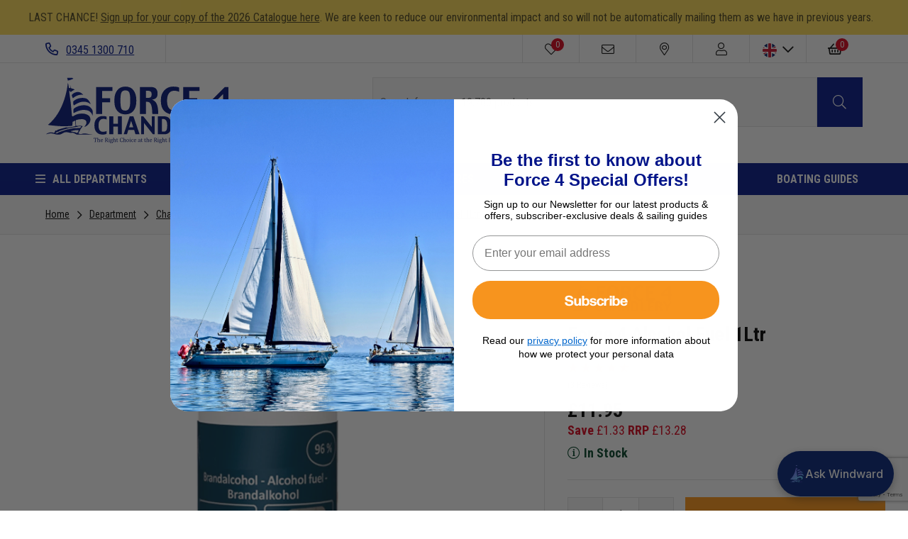

--- FILE ---
content_type: text/html; charset=UTF-8
request_url: https://www.force4.co.uk/item/Force-4/Alcohol-Fuel-1Ltr/FXC
body_size: 58631
content:
<!doctype html>
<!--[if lt IE 7]>      <html class="no-js lt-ie9 lt-ie8 lt-ie7" lang="en"> <![endif]-->
<!--[if IE 7]>         <html class="no-js lt-ie9 lt-ie8" lang="en"> <![endif]-->
<!--[if IE 8]>         <html class="no-js lt-ie9" lang="en"> <![endif]-->
<!--[if gt IE 8]><!--> <html class="no-js" lang="en"> <!--<![endif]-->
<head><script>(function(w,i,g){w[g]=w[g]||[];if(typeof w[g].push=='function')w[g].push(i)})
(window,'GTM-WKX74K8','google_tags_first_party');</script><script>(function(w,d,s,l){w[l]=w[l]||[];(function(){w[l].push(arguments);})('set', 'developer_id.dY2E1Nz', true);
		var f=d.getElementsByTagName(s)[0],
		j=d.createElement(s);j.async=true;j.src='/449h/';
		f.parentNode.insertBefore(j,f);
		})(window,document,'script','dataLayer');</script>
    <meta charset="utf-8">
    <meta http-equiv="X-UA-Compatible" content="IE=edge,chrome=1">
    <title>Force 4 Alcohol Fuel 1Ltr | Force 4 Chandlery</title>
    <meta name="description" content="Force 4 Alcohol Fuel 1Ltr. Available to order now with Worldwide delivery. Very pure burn alcohol (96%) for a clean, odourless combustion in Dometic and Origo spirit cookers and stoves. Size: 1Ltr GTIN: 8711497610482">
    <meta name="keywords" content="">
    <meta name="viewport" content="width=device-width, initial-scale=1.0, user-scalable=0">

    
    <link rel="shortcut icon" href="/images/favicon.ico" type="image/x-icon" />
    <link rel="apple-touch-icon" href="/images/apple-touch-icon/apple-touch-icon.png" />
    <link rel="apple-touch-icon" sizes="57x57" href="/images/apple-touch-icon/apple-touch-icon-57x57.png" />
    <link rel="apple-touch-icon" sizes="72x72" href="/images/apple-touch-icon/apple-touch-icon-72x72.png" />
    <link rel="apple-touch-icon" sizes="76x76" href="/images/apple-touch-icon/apple-touch-icon-76x76.png" />
    <link rel="apple-touch-icon" sizes="114x114" href="/images/apple-touch-icon/apple-touch-icon-114x114.png" />
    <link rel="apple-touch-icon" sizes="120x120" href="/images/apple-touch-icon/apple-touch-icon-120x120.png" />
    <link rel="apple-touch-icon" sizes="144x144" href="/images/apple-touch-icon/apple-touch-icon-144x144.png" />
    <link rel="apple-touch-icon" sizes="152x152" href="/images/apple-touch-icon/apple-touch-icon-152x152.png" />
    <link rel="apple-touch-icon" sizes="180x180" href="/images/apple-touch-icon/apple-touch-icon-180x180.png" />

    <link rel="preconnect" href="//fonts.googleapis.com" />
    <link rel="preconnect" href="//fonts.gstatic.com" />
    <link rel="preconnect" href="//www.googletagmanager.com" />
    <link rel="preconnect" href="//www.google-analytics.com" />
    <link rel="preconnect" href="//www.google.com" />
    <link rel="preconnect" href="//www.gstatic.com" />
    <link rel="preconnect" href="//bat.bing.com" />
    <link rel="preconnect" href="//dkutenx65dka0.cloudfront.net" />
    <link rel="preconnect" href="//stats.g.doubleclick.net" />
    <link rel="preconnect" href="//beacon-v2.helpscout.net" />
    <link rel="preconnect" href="//d4vmu0iak63bc.cloudfront.net" />

                <link rel="preload" as="" type="image" href=""  />
                    <link rel="preload" as="" type="image" href=""  />
                    <link rel="preload" as="font" type="font/woff2" href="/fonts/fa-solid-900.woff2"  />
                    <link rel="preload" as="font" type="font/woff2" href="/fonts/fa-regular-400.woff2"  />
                    <link rel="preload" as="font" type="font/woff2" href="/fonts/fa-light-300.woff2"  />
                    <link rel="preload" as="font" type="font/woff2" href="/fonts/fa-brands-400.woff2"  />
        
    <link href="//fonts.googleapis.com/css?family=Open+Sans|Roboto+Condensed:400,700&display=swap" rel="stylesheet">

        <!-- Global-e css-->
    <script>
        (function () {
            var l = document.createElement('link');
            l.rel = 'stylesheet';
            l.id = 'GEPIStyles';
            l.href = '//gepi.global-e.com/includes/css/783?glCountry=GB';
            var head = document.getElementsByTagName('head')[0];
            head.appendChild(l);
        })();
    </script>
    <style id="critical">#mm-nav,.carousel__slide:not(:first-child){display:none;}@charset "UTF-8";.breadcrumb,.button,.modal-close,.slick-slider{-webkit-touch-callout:none}.button,.button.is-static{box-shadow:none;border-color:#dbdbdb}.breadcrumb,.button,.mm-listitem>a,.mm-navbar__title{white-space:nowrap}.size-guide-popup table,table{border-collapse:collapse}a,body,div,fieldset,form,h1,h2,header,html,i,iframe,img,label,li,nav,p,span,strong,table,tbody,td,th,thead,tr,ul{margin:0;padding:0;border:0;font:inherit;vertical-align:baseline}.fa,.fal,.far,.fas,.mm-menu,body,html{-webkit-font-smoothing:antialiased;-moz-osx-font-smoothing:grayscale}.button,body{line-height:1.5}.button,.modal-close{-moz-appearance:none;vertical-align:top;-webkit-appearance:none}.breadcrumb:not(:last-child),.notification:not(:last-child),.subtitle:not(:last-child),.table-container:not(:last-child),.title:not(:last-child){margin-bottom:1.5rem}header,nav{display:block}table{border-spacing:0}.select:not(.is-multiple):not(.is-loading)::after{border:3px solid transparent;border-radius:2px;border-right:0;border-top:0;content:" ";display:block;height:.625em;margin-top:-.4375em;position:absolute;top:50%;transform:rotate(-45deg);transform-origin:center;width:.625em}.modal-close{background-color:rgba(10,10,10,.2);border:none;border-radius:290486px;display:inline-block;flex-grow:0;flex-shrink:0;font-size:0;max-height:20px;max-width:20px;min-height:20px;min-width:20px;outline:0}.modal-close::after,.modal-close::before{background-color:#fff;content:"";display:block;left:50%;position:absolute;top:50%;transform:translateX(-50%) translateY(-50%) rotate(45deg);transform-origin:center center}.modal-close::before{height:2px;width:50%}.modal-close::after{height:50%;width:2px}.is-large.modal-close{height:32px;max-height:32px;max-width:32px;min-height:32px;min-width:32px;width:32px}.select,.table-container,img{max-width:100%}.modal,.modal-background{bottom:0;left:0;position:absolute;right:0;top:0}.button,.container,.control,.notification,.select{position:relative}.button{align-items:center;border:1px solid transparent;border-radius:4px;box-shadow:none;display:inline-flex;font-size:1rem;height:2.25em}.heading,header{display:block}fieldset{border:none}body,fieldset,h1,h2,html,iframe,li,p,textarea,ul{margin:0;padding:0}h1,h2{font-size:100%;font-weight:400}ul{list-style:none}button,input,select,textarea{margin:0;outline:0}html{box-sizing:border-box;background-color:#fff;min-width:300px;overflow-x:hidden;overflow-y:scroll;text-rendering:optimizeLegibility;text-size-adjust:100%}*,::after,::before{box-sizing:inherit}img{height:auto}iframe{border:0}td,th{padding:0}table td:not([align]),table th:not([align]),td:not([align]),th:not([align]){text-align:left}body{font-weight:400}table th{color:#363636}input[type=checkbox]{vertical-align:baseline}.select,.size-guide__link:before,.table th,table td,table th{vertical-align:top}span{font-style:inherit;font-weight:inherit}strong{color:#363636;font-weight:700}.is-size-1{font-size:3rem!important}.title,.title.is-3{font-size:2rem}.has-text-centered{text-align:center!important}.button{background-color:#fff;border-width:1px;color:#363636;justify-content:center;padding-bottom:calc(.375em - 1px);padding-left:.75em;padding-right:.75em;padding-top:calc(.375em - 1px);text-align:center}.control,.table th:not([align]){text-align:left}.has-text-weight-bold{font-weight:700!important}.is-hidden{display:none!important}@media screen and (max-width:1023px){.is-hidden-touch{display:none!important}}.button.is-static{background-color:#f5f5f5;color:#7a7a7a}.container{flex-grow:1;margin:0 auto;width:auto}.modal-content,.select.is-fullwidth,.table.is-fullwidth{width:100%}@media screen and (min-width:1024px){.is-hidden-desktop{display:none!important}.container{max-width:960px}}@media screen and (min-width:1216px){.container{max-width:1152px}}@media screen and (min-width:1408px){.container{max-width:1344px}}.notification{background-color:#f5f5f5;border-radius:4px;padding:1.25rem 2.5rem 1.25rem 1.5rem}.notification a:not(.button):not(.dropdown-item){color:currentColor;text-decoration:underline}.notification.is-warning{background-color:#ffdd57;color:rgba(0,0,0,.7)}.table,.table th,.table thead th,.title{color:#363636}.table{background-color:#fff}.table th{border:1px solid #dbdbdb;border-width:0 0 1px;padding:.5em .75em}.table thead{background-color:transparent}.table thead th{border-width:0 0 2px}.table.is-bordered th{border-width:1px}.table.is-bordered tr:last-child th{border-bottom-width:1px}.table-container{-webkit-overflow-scrolling:touch;overflow:auto;overflow-y:hidden}.subtitle,.title{word-break:break-word}.title{font-weight:600;line-height:1.125}.title:not(.is-spaced)+.subtitle{margin-top:-1.25rem}.subtitle{line-height:1.25;color:#4a4a4a;font-size:1.25rem;font-weight:400}.heading{font-size:11px;letter-spacing:1px;margin-bottom:5px;text-transform:uppercase}.select{display:inline-block}.select:not(.is-multiple){height:2.25em}.select:not(.is-multiple):not(.is-loading)::after{border-color:#3273dc;right:1.125em;z-index:4}.mfp-close{font-size:28px}.field:not(:last-child){margin-bottom:.75rem}.control{box-sizing:border-box;clear:both;font-size:1rem}.btn,.fa-fw,.mfp-container,.mm-navbar{text-align:center}.breadcrumb a{align-items:center;color:#3273dc;display:flex;justify-content:center;padding:0 .75em}.breadcrumb li{align-items:center;display:flex}.breadcrumb li:first-child a{padding-left:0}.breadcrumb li+li::before{color:#b5b5b5;content:"\0002f"}.breadcrumb ul{align-items:flex-start;display:flex;flex-wrap:wrap;justify-content:flex-start}.modal{overflow:hidden;align-items:center;display:none;flex-direction:column;justify-content:center;position:fixed;z-index:40}.modal-background{background-color:rgba(10,10,10,.86)}.modal-content{margin:0 20px;max-height:calc(100vh - 160px);overflow:auto;position:relative}.mm-listitem>a,.mm-navbar__title,.mm-panels{overflow:hidden}@media screen and (min-width:769px),print{.modal-content{margin:0 auto;max-height:calc(100vh - 40px);width:640px}}.modal-close{background:0 0;height:40px;position:fixed;right:20px;top:20px;width:40px}.mm-menu,.mm-panels,.mm-panels>.mm-panel{left:0;right:0}.mm-menu{padding:0}.fa,.fal,.far,.fas{display:inline-block;font-style:normal;font-variant:normal;text-rendering:auto;line-height:1}.fa-2x{font-size:2em}.fa-fw{width:1.25em}.fa-bars:before{content:"\f0c9"}.fa-chevron-down:before{content:"\f078"}.fa-chevron-left:before{content:"\f053"}.fa-chevron-right:before{content:"\f054"}.fa-envelope:before{content:"\f0e0"}.fa-heart:before{content:"\f004"}.fa-map-marker-alt:before{content:"\f3c5"}.fa-minus:before{content:"\f068"}.fa-phone-alt:before{content:"\f879"}.fa-plus:before{content:"\f067"}.fa-search:before{content:"\f002"}.fa-shopping-basket:before{content:"\f291"}.fa-user:before{content:"\f007"}.btn,button.button{border-radius:0}button.button{height:auto;font-size:16px;display:block;padding:1em}body,html{height:100%}@font-face{font-family:'Font Awesome 5 Pro';font-style:normal;font-weight:300;font-display:auto;src:url(/fonts/fa-light-300.eot);src:url(/fonts/fa-light-300.eot?#iefix) format("embedded-opentype"),url(/fonts/fa-light-300.woff2) format("woff2"),url(/fonts/fa-light-300.woff) format("woff"),url(/fonts/fa-light-300.ttf) format("truetype"),url(/fonts/fa-light-300.svg#fontawesome) format("svg")}.fal{font-family:'Font Awesome 5 Pro';font-weight:300}@font-face{font-family:'Font Awesome 5 Pro';font-style:normal;font-weight:400;font-display:auto;src:url(/fonts/fa-regular-400.eot);src:url(/fonts/fa-regular-400.eot?#iefix) format("embedded-opentype"),url(/fonts/fa-regular-400.woff2) format("woff2"),url(/fonts/fa-regular-400.woff) format("woff"),url(/fonts/fa-regular-400.ttf) format("truetype"),url(/fonts/fa-regular-400.svg#fontawesome) format("svg")}.far{font-family:'Font Awesome 5 Pro';font-weight:400}.fa,.fas{font-weight:900;font-family:'Font Awesome 5 Pro'}@font-face{font-family:'Font Awesome 5 Pro';font-style:normal;font-weight:900;font-display:auto;src:url(/fonts/fa-solid-900.eot);src:url(/fonts/fa-solid-900.eot?#iefix) format("embedded-opentype"),url(/fonts/fa-solid-900.woff2) format("woff2"),url(/fonts/fa-solid-900.woff) format("woff"),url(/fonts/fa-solid-900.ttf) format("truetype"),url(/fonts/fa-solid-900.svg#fontawesome) format("svg")}body,button,input,select,textarea{font-family:"Roboto Condensed",sans-serif}html{font-size:62.5%}body{font-size:1.6em;text-rendering:optimizeLegibility}form textarea,input,select{font-size:16px}a{color:#0a0a0a;text-decoration:underline}.btn,.mfp-close,.mm-listitem a,.mm-menu a,.mm-menu a:link,.mm-menu a:visited,.mm-navbar a,.scroll-top{text-decoration:none}.bold{font-weight:700}button.is-full-width{width:100%}.btn{color:#000;padding:.5em 1.5em}.btn--primary{background-color:#ff9616;border:1px solid #ff9616;color:#fff}.btn--secondary{background-color:#001588;border:1px solid #001588;color:#fff}form input,form textarea{border:1px solid #e2e2e2}.divider{background-color:#e2e2e2;display:block;height:1px;margin:1.5em 0;width:100%}.divider.mobile-only{display:none}@media screen and (max-width:1023px){.divider.mobile-only{display:block}}.search-results-wrapper{display:none;margin-top:0;position:absolute;width:100%;z-index:1001}.notification.usp-bar{margin-bottom:0}form:not(.filter-form) label{display:none}form input,form textarea{display:block;padding:1em;width:100%}form .field{position:relative}form .control{font-size:unset}@-webkit-keyframes sailing{0%,100%{-webkit-transform:translateX(0);transform:translateX(0);-webkit-transform-origin:50% 50%;transform-origin:50% 50%}15%{-webkit-transform:translateX(-30px) rotate(-6deg);transform:translateX(-30px) rotate(-6deg)}30%{-webkit-transform:translateX(15px) rotate(6deg);transform:translateX(15px) rotate(6deg)}45%{-webkit-transform:translateX(-15px) rotate(-3.6deg);transform:translateX(-15px) rotate(-3.6deg)}60%{-webkit-transform:translateX(9px) rotate(2.4deg);transform:translateX(9px) rotate(2.4deg)}75%{-webkit-transform:translateX(-6px) rotate(-1.2deg);transform:translateX(-6px) rotate(-1.2deg)}}@keyframes sailing{0%,100%{-webkit-transform:translateX(0);transform:translateX(0);-webkit-transform-origin:50% 50%;transform-origin:50% 50%}15%{-webkit-transform:translateX(-30px) rotate(-6deg);transform:translateX(-30px) rotate(-6deg)}30%{-webkit-transform:translateX(15px) rotate(6deg);transform:translateX(15px) rotate(6deg)}45%{-webkit-transform:translateX(-15px) rotate(-3.6deg);transform:translateX(-15px) rotate(-3.6deg)}60%{-webkit-transform:translateX(9px) rotate(2.4deg);transform:translateX(9px) rotate(2.4deg)}75%{-webkit-transform:translateX(-6px) rotate(-1.2deg);transform:translateX(-6px) rotate(-1.2deg)}}.mm-hidden{display:none!important}.mm-menu,.mm-panels,.mm-panels>.mm-panel{position:absolute;top:0;bottom:0;z-index:0}.mm-menu,.mm-panel,.mm-panels{margin:0;box-sizing:border-box}.mm-menu{display:block;font-size:12px}.mm-menu a,.mm-menu a:link,.mm-menu a:visited{color:inherit}.mm-panel,.mm-panels{background:inherit;border-color:inherit}.mm-panel{-webkit-overflow-scrolling:touch;overflow:scroll;overflow-x:hidden;overflow-y:auto;padding:0 20px;-webkit-transform:translate(100%,0);-ms-transform:translate(100%,0);transform:translate(100%,0);-webkit-transform:translate3d(100%,0,0);transform:translate3d(100%,0,0);-webkit-transform-origin:top left;-ms-transform-origin:top left;transform-origin:top left}.mm-panel:not(.mm-hidden){display:block}.mm-panel:after,.mm-panel:before{content:'';display:block;height:20px}.mm-panel_has-navbar{padding-top:40px}.mm-panel_opened{z-index:1;-webkit-transform:translate(0,0);-ms-transform:translate(0,0);transform:translate(0,0);-webkit-transform:translate3d(0,0,0);transform:translate3d(0,0,0)}.mm-btn{box-sizing:border-box;width:40px;height:40px;position:absolute;top:0;z-index:1}.mm-btn_next:after,.mm-btn_prev:before{box-sizing:content-box;display:block;margin:auto;position:absolute;content:'';top:0;bottom:0;border-top:2px solid transparent;border-left:2px solid transparent;width:8px;height:8px}.cookie-compliance-message,.mfp-container,.mm-navbar>*,.mm-page,.slick-slider{box-sizing:border-box}.mm-btn_prev:before{-webkit-transform:rotate(-45deg);-ms-transform:rotate(-45deg);transform:rotate(-45deg);left:23px;right:auto}.mm-btn_next:after{-webkit-transform:rotate(135deg);-ms-transform:rotate(135deg);transform:rotate(135deg);right:23px;left:auto}.mm-navbar{border-bottom:1px solid;border-color:inherit;line-height:20px;display:none;height:40px;padding:0 40px;margin:0;position:absolute;top:0;left:0;right:0;opacity:1}.mm-listitem,.mm-listitem .mm-btn_next,.mm-listitem .mm-btn_next:before,.mm-listitem:after,.mm-listview{border-color:inherit}.mm-navbar>*{display:block}.mm-navbar__title{text-overflow:ellipsis}.mm-navbar__btn:first-child{left:0}.mm-panel_has-navbar .mm-navbar{display:block}.mm-listitem,.mm-listview{list-style:none;display:block;padding:0;margin:0}.mm-listview{font:inherit;line-height:20px}.mm-panels>.mm-panel>.mm-listview{margin:20px -20px}.mm-panels>.mm-panel>.mm-navbar+.mm-listview{margin-top:-20px}.mm-listitem{position:relative}.mm-listitem:after{content:'';border-bottom-width:1px;border-bottom-style:solid;display:block;position:absolute;right:0;bottom:0}.mm-listitem>a{text-overflow:ellipsis;color:inherit;display:block;padding:10px 10px 10px 20px;margin:0}.mm-listitem .mm-btn_next{background:rgba(3,2,1,0);padding:0;position:absolute;right:0;top:0;bottom:0;z-index:2}.grecaptcha-badge,.mm-slideout{z-index:1}.mm-listitem .mm-btn_next:before{content:'';border-left-width:1px;border-left-style:solid;display:block;position:absolute;top:0;bottom:0;left:0}.mm-listitem .mm-btn_next:not(.mm-btn_fullwidth){width:50px}.mm-listitem .mm-btn_next:not(.mm-btn_fullwidth)+a{margin-right:50px}.mm-listitem .mm-btn_next:before,.mm-menu{border-color:rgba(0,0,0,.1)}.mm-menu{background:#f3f3f3;color:rgba(0,0,0,.75)}.mm-menu .mm-navbar a,.mm-menu .mm-navbar>*{color:rgba(0,0,0,.3)}.mm-menu .mm-btn:after,.mm-menu .mm-btn:before,.mm-menu .mm-listview .mm-btn_next:after{border-color:rgba(0,0,0,.3)}.mm-page{position:relative}.mm-menu_offcanvas{display:none;position:fixed;right:auto;z-index:0;width:80%;min-width:140px;max-width:440px}.mm-page__blocker{background:rgba(3,2,1,0);display:none;width:100%;height:100%;position:fixed;top:0;left:0;z-index:2}.mm-sronly{border:0!important;clip:rect(1px,1px,1px,1px)!important;-webkit-clip-path:inset(50%)!important;clip-path:inset(50%)!important;white-space:nowrap!important;width:1px!important;min-width:1px!important;height:1px!important;min-height:1px!important;padding:0!important;overflow:hidden!important;position:absolute!important}.mm-menu_border-full .mm-listitem:after{left:0!important}.mm-menu_fx-menu-fade{opacity:0}.mm-menu_position-right{left:auto;right:0}.mm-menu_shadow-page:after{content:"";display:block;width:20px;height:120%;position:absolute;left:100%;top:-10%;z-index:100;-webkit-clip-path:polygon(-20px 0,0 0,0 100%,-20px 100%);clip-path:polygon(-20px 0,0 0,0 100%,-20px 100%);box-shadow:0 0 10px rgba(0,0,0,.3)}.mm-menu_shadow-page.mm-menu_position-right:after{left:auto;right:100%;-webkit-clip-path:polygon(20px 0,40px 0,40px 100%,20px 100%);clip-path:polygon(20px 0,40px 0,40px 100%,20px 100%)}.slick-list,.slick-slider,.slick-track{position:relative;display:block}.slick-slider{-ms-touch-action:pan-y;touch-action:pan-y}.slick-list{overflow:hidden;margin:0;padding:0}.slick-slider .slick-list,.slick-slider .slick-track{-webkit-transform:translate3d(0,0,0);-moz-transform:translate3d(0,0,0);-ms-transform:translate3d(0,0,0);-o-transform:translate3d(0,0,0);transform:translate3d(0,0,0)}.slick-track{left:0;top:0;margin-left:auto;margin-right:auto}.slick-track:after,.slick-track:before{content:"";display:table}.slick-track:after{clear:both}.slick-slide{float:left;height:100%;min-height:1px;display:none}.slick-initialized .slick-slide,.slick-slide img{display:block}.slick-arrow.slick-hidden{display:none}.flag-icon{background-size:contain;background-position:50%;background-repeat:no-repeat;position:relative;display:inline-block;width:1.3333333333em;line-height:1em}.mfp-bg,.mfp-wrap{position:fixed;top:0;height:100%;left:0}.flag-icon:before{content:'\00a0'}.mfp-container:before{content:'';display:inline-block;height:100%;vertical-align:middle}.flag-icon.flag-icon-squared{width:1em}.mfp-bg,.mfp-container,.mfp-inline-holder .mfp-content,.mfp-wrap{width:100%}.flag-icon.flag-icon-circle{border-radius:50%}.flag-icon-gb{background-image:url(/images/flags/4x3/gb.svg)}.flag-icon-gb.flag-icon-squared{background-image:url(/images/flags/1x1/gb.svg)}.flag-icon-us{background-image:url(/images/flags/4x3/us.svg)}.flag-icon-us.flag-icon-squared{background-image:url(/images/flags/1x1/us.svg)}.flag-icon-eu{background-image:url(/images/flags/4x3/eu.svg)}.flag-icon-eu.flag-icon-squared{background-image:url(/images/flags/1x1/eu.svg)}.mfp-bg{z-index:1042;overflow:hidden;background:#0b0b0b;opacity:.8}.mfp-wrap{z-index:1043;outline:0!important;-webkit-backface-visibility:hidden}.mfp-container{position:absolute;height:100%;left:0;top:0;padding:0 8px}.mfp-content{position:relative;display:inline-block;vertical-align:middle;margin:0 auto;text-align:left;z-index:1045}.mfp-hide{display:none!important}.mfp-preloader{color:#CCC;position:absolute;top:50%;width:auto;text-align:center;margin-top:-.8em;left:8px;right:8px;z-index:1044}.mfp-s-ready .mfp-preloader{display:none}button.mfp-close{overflow:visible;background:0 0;border:0;-webkit-appearance:none;display:block;outline:0;padding:0;z-index:1046;box-shadow:none;touch-action:manipulation}button::-moz-focus-inner{padding:0;border:0}.mfp-close{width:44px;height:44px;line-height:44px;position:absolute;right:0;top:0;text-align:center;opacity:.65;padding:0 0 18px 10px;color:#FFF;font-style:normal;font-family:Arial,Baskerville,monospace}.mfp-close-btn-in .mfp-close{color:#333}@media all and (max-width:900px){.mfp-container{padding-left:6px;padding-right:6px}}.mm-listview>li:not(.mm-divider):after{left:0}.mm-navbar>*{padding:12px 0 8px}body{background-color:#fff;color:#000;-ms-text-size-adjust:none;-webkit-text-size-adjust:100%}.container{max-width:100%;padding:0 4em}@media screen and (max-width:1215px){.container{max-width:100%;padding:0 1.875em}}@media screen and (max-width:768px){.container{padding:0 1em}}.slick-slide{outline:0}.product-overview{border-bottom:1px solid #e2e2e2;border-top:1px solid #e2e2e2;display:flex;flex-direction:row}.product-overview .product-overview__item{border-right:1px solid #e2e2e2;width:50%}.product-overview .product-overview__item:last-child{border-right:0}.focus-overlay{background:#000;bottom:0;display:none;height:100%;opacity:.4;position:fixed;width:100%;z-index:1000}@media screen and (max-width:1023px){.product-overview{flex-direction:column}.product-overview .product-overview__item{border-right:0;width:100%}.focus-overlay{z-index:900}}.loading-overlay{display:none;height:100vh;left:0;position:fixed;top:0;width:100%;z-index:999999}.loading-overlay .sailing{-webkit-animation:sailing 2s ease-in-out infinite both;animation:sailing 2s ease-in-out infinite both}.loading-overlay .loading-overlay-holder{align-items:center;background-color:rgba(255,255,255,.75);display:flex;height:100%;left:0;position:absolute;text-align:center;top:0;width:100%}.mfp-content label,.product .product__image .alt-image,.scroll-top,.scroll-top span{display:none}.loading-overlay .loader-icon{margin:0 auto;width:100%}.loading-overlay .loader-icon svg{margin:0;max-width:100px}.scroll-top{bottom:125px;color:#000;font-size:35px;opacity:.7;position:fixed;right:15px;z-index:10}@media screen and (min-width:769px){.scroll-top{bottom:90px;font-size:50px;right:30px}}@media screen and (min-width:1216px){.scroll-top{right:60px}}.scroll-top span{direction:ltr;text-indent:-9999px}.cookie-compliance-message{background:#fff;border:1px solid rgba(0,0,0,.1);color:#000;font-size:.8em;max-width:100%;min-width:210px;padding:10px;text-align:center;width:100%;z-index:10}@media screen and (min-width:769px){.cookie-compliance-message{font-size:1em;width:100%}}.cookie-compliance-message a{color:#000;text-decoration:underline}.cookie-compliance-message .keep-shopping{color:#fff;font-size:.95em;font-weight:400;line-height:45px;position:relative;text-decoration:none}.breadcrumb__item a,.mfp-container .mfp-content a,.size-guide__link{text-decoration:underline}@media screen and (min-width:769px){.cookie-compliance-message .keep-shopping{font-size:1em}}.cookie-compliance-message .keep-shopping i{font-size:15px;font-weight:400;margin-left:5px;vertical-align:middle}.ask-a-question-popup,.back-in-stock-popup{background:#fff;padding:20px;position:relative;width:auto}.back-in-stock-popup .form-response{margin-top:10px}.mfp-container{padding-left:10px;padding-right:10px}.mfp-container .mfp-content{background:#fff;margin:0 auto;max-width:400px;position:relative;width:100%}.mfp-container .mfp-content label{color:#000}.mfp-container .mfp-content p{font-size:1em}.mfp-content input{width:100%}.size-guide-popup{background-color:#f8f8f8;padding:30px}.size-guide-popup .size-guide-name{font-size:20px;margin-bottom:20px;text-transform:uppercase}.size-guide-popup table{border:1px solid #000;font-size:14px;text-align:left;width:100%}.size-guide-popup table td,.size-guide-popup table th{border:1px solid #000;padding:5px 4px}.size-guide-popup table thead{background:#535353}.size-guide-popup table thead th{color:#fff;font-size:15px;font-weight:600;text-align:center}.size-guide-popup table td{text-align:center}.breadcrumb{background-color:#f8f8f8;font-size:1em;margin-bottom:0!important}.breadcrumb .container__fullwidth{display:flex}.breadcrumb ul{padding-bottom:1em;padding-top:1em}@media screen and (max-width:1023px){.breadcrumb ul{justify-content:center}}.breadcrumb ul:after{clear:both;content:'';display:block}.breadcrumb__item{font-size:.875em;line-height:23px}.breadcrumb__item+li:before{color:#000!important;content:'\f054'!important;font-family:"Font Awesome 5 Pro";font-size:13px;height:20px}.breadcrumb__item a{color:#000;font-size:1em}.product-image{align-items:center;display:flex;height:100%;overflow:hidden;position:relative}.product-image__arrow-left,.product-image__arrow-right{position:absolute;top:50%;transform:translateX(-50);z-index:2}.product-image__arrow-left i,.product-image__arrow-right i{font-size:4em}@media screen and (max-width:768px){.product-image__arrow-left i,.product-image__arrow-right i{font-size:3em}}.product-image__arrow-left{left:2em}.product-image__arrow-right{right:2em}@media screen and (max-width:479px){.product-image__arrow-left i,.product-image__arrow-right i{font-size:2em}.product-image__arrow-left{left:1em}.product-image__arrow-right{right:1em}}.product-image--container{margin:0 auto;max-width:450px;padding:5em 0;width:100%}@media screen and (max-width:1023px){.product-image--container{padding:3em 0}}.product-image__label{border-left:200px solid transparent;border-top:200px solid #001588;height:0;position:absolute;right:0;top:0;width:0;z-index:1}.product-image__label .label-text{bottom:126px;color:#fff;display:block;font-size:1.125em;font-weight:700;line-height:1.2;position:absolute;right:3px;text-align:center;text-transform:uppercase;transform:rotate(45deg);width:105px;z-index:3}.product-image__main{flex:none}.product-image__main img{height:auto;max-width:450px;width:100%}.product-image__thumbnails img{height:auto;margin:10px;max-width:100px}.product-image__thumbnails .slick-current{border:1px solid #e2e2e2}.product-detail{padding:0 2em}@media screen and (max-width:1023px){.product-detail{padding:0}.product-detail .product-detail--container{padding-left:0;padding-right:0;text-align:center}}.product-detail .product-detail--container{padding-bottom:4em;padding-top:4em}.product-detail__product{font-size:1.75em;font-weight:700;line-height:1}.product-detail__product span{font-weight:400}.product-detail__catalogue{font-size:.875em}.product-detail__catalogue span{font-weight:700}.product-detail__price{font-size:1.75em;font-weight:700;line-height:1;margin-top:.3em}.product-detail__price .availability:before,.size-guide__link:before{font-family:"Font Awesome 5 Pro";font-weight:300;margin-right:.3em}.product-detail__price .availability{color:#53c500;display:inline-block;font-size:.643em;position:relative}.product-detail__price .availability:before{content:'\f05a';display:inline-block;font-size:1em}.colour-selection .colour-selection--container:after,.colour-selection:after,.size-guide .size-guide--container:after,.size-guide:after{content:'';display:block;clear:both}.stock-availability{margin:30px 0}.stock-availability th{font-weight:700}.stock-availability .title{margin-top:.5em}.stock-availability .store{width:30%}.stock-availability .stock{width:50%}.stock-availability .telephone{width:20%}.colour-selection,.size-guide{clear:left}.colour-selection .colour-selection--container,.size-guide .size-guide--container{float:left;width:100%}@media screen and (max-width:1023px){.colour-selection,.product-detail__info,.size-guide{padding:0 1.875em}.colour-selection .colour-selection--container,.size-guide .size-guide--container{float:none;margin:0 auto}}.colour-selection{margin-bottom:15px}.size-guide{display:none}.size-guide.is-active{display:block}.colour-selection__heading{display:flex;flex-direction:row;justify-content:space-between}.colour-selection__title,.size-guide__title{font-size:.875em;font-weight:700}@media screen and (max-width:1023px){.colour-selection__heading{flex-direction:column}.colour-selection__title,.size-guide__title{font-size:1.375em}}.colour-selection__title span,.size-guide__title span{font-weight:400;text-transform:none}.size-guide__link{display:block;font-size:.875em;margin-bottom:10px}@media screen and (max-width:1023px){.size-guide__link{font-size:1em}}.size-guide__link:before{content:'\f547';display:inline-block;font-size:1.5em;margin-top:-4px}.further-info__description:before,.further-info__wishlist:before{font-family:"Font Awesome 5 Pro";min-height:33px;min-width:22px;vertical-align:middle}.size-guide__variation{margin-top:.5em}.add-to-basket,.further-info{margin-top:1em}.size-guide__variation .variation__label{background-color:#f8f8f8;border:1px solid #e2e2e2;color:#000;display:inline-block;height:3.125em;line-height:3.125em;margin-right:.5em;text-align:center;width:3.125em}.add-to-basket,.add-to-basket .add-to-basket__quantity{display:flex}@media screen and (max-width:374px){.size-guide__variation .variation__label{height:2.64em;line-height:2.64em;width:2.64em}.add-to-basket{align-items:center;flex-direction:column}}.size-guide__variation .variation__label:last-child{margin-right:0}@media screen and (max-width:1023px){.size-guide__variation{margin-top:1em}.add-to-basket{padding:0 1.875em}}.add-to-basket .quantity__decrease,.add-to-basket .quantity__increase{background-color:#f8f8f8;border:1px solid #e2e2e2;height:3.125em;line-height:3.125em;text-align:center;width:3.125em}@media screen and (max-width:374px){.add-to-basket .quantity__decrease,.add-to-basket .quantity__increase{height:2.64em;line-height:2.64em;width:2.64em}}.add-to-basket .quantity__amount input{border-bottom:1px solid #e2e2e2;border-left:0;border-right:0;border-top:1px solid #e2e2e2;height:3.125em;line-height:3.125em;text-align:center;width:3.125em}@media screen and (max-width:374px){.add-to-basket .quantity__amount input{height:2.64em;line-height:2.64em;width:2.64em}}.add-to-basket .add-to-basket__btn{width:100%}.add-to-basket .add-to-basket-btn{display:block;font-size:16px;font-weight:700;height:3.125em;line-height:3.125em;margin-left:1em;padding:0;text-align:center;text-transform:uppercase;width:calc(100% - 1em)}@media screen and (max-width:374px){.add-to-basket .add-to-basket-btn{margin-left:0;margin-top:1em}}.add-to-basket .add-to-basket-btn.email-when-stock{margin-left:0;width:auto}.further-info__description{font-size:.875em;font-weight:700}@media screen and (max-width:1023px){.further-info{padding:0 1.875em}.further-info__description{display:block;font-size:1em}}.further-info__description:before{content:'\f05a';display:inline-block;font-size:1.571em;font-weight:300;margin-right:.3em}.further-info__wishlist{font-size:.875em;font-weight:700;margin-left:2.5em}@media screen and (max-width:1023px){.further-info__wishlist{display:block;font-size:1em;margin-left:0}}.further-info__wishlist:before{content:'\f004';display:inline-block;font-size:1.571em;font-weight:300;margin-right:.3em}.further-info__wishlist.is-static{color:#7a7a7a;text-decoration:none}.further-info__list li a{font-weight:700}.further-info__delayed-order-preorder:before,.further-info__delayed-order:before,.further-info__question:before{color:#43a700;display:inline-block;font-size:1em;font-weight:300;margin-right:.3em;vertical-align:middle;font-family:"Font Awesome 5 Pro"}.further-info__delayed-order-preorder:before,.further-info__delayed-order:before{content:'\f017';min-height:24px;min-width:16px}.further-info__question:before{content:'\f059';min-height:24px;min-width:16px}.special-offers p{margin:20px 0}.so-product__checkbox,.so-product__title{margin-left:.7em}.special-offers .so-product__checkbox label{display:block}.special-offers__heading{font-size:1.125em;font-weight:700}@media screen and (max-width:1023px){.special-offers{padding:0 1.875em}.special-offers__heading{font-size:1.375em}}.special-offers__heading span{font-size:.778em;font-weight:400}@media screen and (max-width:1023px){.special-offers__heading span{display:block;font-size:.727em}}.special-offers__heading span:before{content:'-';display:inline-block;margin-right:.2em}.special-offers-modal .modal-content{background:#fff;max-height:calc(55vh - 40px);max-width:100%;padding:30px;position:relative;width:1000px}@media screen and (max-width:1023px){.special-offers__heading span:before{display:none}.special-offers-modal .modal-content{padding:15px}.special-offers-modal .modal-content .special-offers{padding:0}}.special-offers-modal .modal-content .modal-close{position:absolute}.special-offers-modal .modal-content .modal-close:after,.special-offers-modal .modal-content .modal-close:before{background-color:#000}.special-offers-modal form{display:flex;flex-flow:wrap}.special-offers-modal form .so-product{flex:0 0 50%}@media screen and (max-width:1023px){.special-offers-modal form .so-product{flex:none;justify-content:flex-start;max-width:100%;width:100%}.special-offers-modal form .so-product__thumbnail img{width:auto}}.so-product{align-items:center;display:flex;margin-top:1em}.add-optional-extras,.addthis_inline_share_toolbox{margin-top:20px}.so-product__thumbnail{border:1px solid #e2e2e2}.so-product__thumbnail img{height:auto;max-width:5em;padding:.2em;width:100%}.so-product__checkbox input{display:none}.so-product__checkbox label{border:1px solid #000;display:block;height:1em;position:relative;width:1em}.so-product__checkbox label:after{content:'\f00c';display:inline-block;font-family:"Font Awesome 5 Pro";font-size:.7em;font-weight:400;left:1px;opacity:0;position:absolute;top:-1px}.so-product__title .so-product__brand{font-weight:700}.so-product__title .so-product__price{display:block;font-weight:700}.so-product__title .so-product__price .saving{color:#db001a;font-weight:400}.add-optional-extras{text-transform:uppercase}.video-container{height:0;margin:20px 0;overflow:hidden;padding-bottom:56.25%;padding-top:30px;position:relative}.video-container iframe{height:100%;left:0;position:absolute;top:0;width:100%}.tabbed-content{background-color:#f8f8f8;padding:3em 2em}.tabbed-content .tab{display:block;font-size:1em}.tabbed-content .tab__nav{border-bottom:0;display:flex}@media screen and (max-width:1023px){.so-product{justify-content:center}.so-product__title{text-align:left}.tabbed-content .tab__nav{display:none}}.tabbed-content .tab__nav-item{background-color:#e2e2e2;flex-grow:1;margin:0 1px;padding:1em 0;text-align:center}.tabbed-content .tab__nav-item:first-child{margin-left:0}.tabbed-content .tab__nav-item:last-child{margin-right:0}.tabbed-content .tab__nav-item.active{background-color:#fff;font-weight:700}.tabbed-content .tab__container-item{background-color:#fff;display:block;max-height:0;overflow:hidden}.tabbed-content .tab__container-item.active{display:block;height:100%}.tabbed-content .tab__container-item .tab__container-content{padding:1em 6em}@media screen and (max-width:1023px){.tabbed-content .tab__container-item .tab__container-content{padding:1em 3em}}@media screen and (max-width:374px){.tabbed-content .tab__container-item .tab__container-content{padding:1em}}.tabbed-content .tab__container-item .heading{font-size:1.375em;font-weight:700;letter-spacing:normal;margin-bottom:.6em;margin-top:2em;text-transform:none}.tabbed-content .tab__container-item ul{list-style-type:disc;margin-left:20px;padding:0}.tabbed-content .tab__container-item p{margin-bottom:.5em}.tab__container .tab__nav-item{border-bottom:1px solid #f8f8f8;display:none}.header--top,.tab__container .tab__nav-item.active{border-bottom:1px solid #e2e2e2}@media screen and (max-width:1023px){.tab__container .tab__nav-item{display:block}}.header{background-color:#fff;position:relative;z-index:1003}.header--top .container{display:flex;justify-content:space-between}.header--top .header--top__left,.header--top .header--top__right{display:flex;flex-direction:row}.header-links.left{align-items:center;display:flex;flex-direction:row;justify-content:center}@media screen and (max-width:1023px){.header .container{padding:0!important}.header--top .header--top__left,.header--top .header--top__right{background-color:#001588;width:100%}.header-links.left{width:100%}}.header-links.left .header-links__item{border-right:1px solid #e2e2e2;color:#001588;text-align:left;width:10.625em}@media screen and (max-width:374px){.header-links.left .header-links__item{font-size:.75em}.header--main .logo-icons .logo{max-width:160px}}.header-links.left .header-links__item i{margin-right:.625em}.header-links.left .item .item__label{margin-right:.313em}.header-links.right{align-items:center;display:flex;flex-direction:row;justify-content:center}@media screen and (max-width:1023px){.header-links.left .header-links__item{border:0;color:#fff;text-align:center;width:100%}.header-links.left .item .item__val{font-weight:700}.header-links.right{width:100%}}.header-links.right .header-links__item{border-left:1px solid #e2e2e2;outline:0;position:relative;text-align:center;width:5em}.header-links.right .header-links__item.context-selection a{display:block;text-decoration:none}.header-links.right .header-links__item .flag-icon{line-height:1.25em;outline:0;width:1.25em}.header-links.right .header-links__item .flags-dropdown{display:none}.header-links.right .header-links__item .currency-item{padding:15px}.header-links__item{display:block;padding:.625em 0 .313em}.header-links__item i{font-size:1.125em}.header--main{display:flex;flex-direction:row;justify-content:space-between;padding:1.25em 0}@media screen and (max-width:1023px){.header--main{flex-direction:column;padding:0}.header--main .logo-icons{padding:1.25em 1.875em}}.header--main .logo-icons{align-items:center;display:flex;flex-direction:row;justify-content:space-between}.header--main .logo-icons .logo-icons__icons,.header--main .search .search--container,.header--main .search form{flex-direction:row;display:flex}.header--main .logo-icons .logo{display:block;min-width:160px}@media screen and (max-width:768px){.header--main .logo-icons .logo-icons__icons{margin-left:2.1em}}@media screen and (max-width:374px){.header--main .logo-icons .logo-icons__icons{justify-content:space-evenly;margin-left:.5em;width:100%}}.header--main .icons__item{align-items:center;display:flex;font-size:2.5em;justify-content:center;margin:0 .6em;text-decoration:none}@media screen and (max-width:768px){.header--main .icons__item{margin:0 .3em}}@media screen and (max-width:479px){.header--main .logo-icons{padding:1.25em .938em}.header--main .icons__item{font-size:2em}}@media screen and (max-width:374px){.header--main .icons__item{font-size:1.8em;margin:0 .2em}}.header--main .icons__item:first-child{margin-left:0}.header--main .icons__item:last-child{margin-right:0}.header--main .icons__item span{font-size:.8em;margin-left:.2em}@media screen and (max-width:374px){.header--main .icons__item span{font-size:.6em}}.header--main .search{width:60%}@media screen and (max-width:1023px){.header--main .search{width:100%}}.header--main .search form{width:100%}.header--main .search input{-webkit-appearance:initial;background-color:#f8f8f8;border:1px solid #e2e2e2;border-radius:0;height:4.375em;padding:.625em;width:100%}@media screen and (max-width:479px){.header--main .search input{height:3.125em}}.header--main .search button{background-color:#001588;border:0;color:#fff;display:block;font-size:1.2em;height:70px;width:70px}@media screen and (max-width:479px){.header--main .search button{font-size:1em;height:50px;width:50px}}.basket-icon,.wishlist-icon{margin-right:0;position:relative}.basket-icon .icon-fallback,.wishlist-icon .icon-fallback{display:inline-block;position:relative}.basket-icon .icon-fallback.fa-layers,.wishlist-icon .icon-fallback.fa-layers{width:auto}.basket-icon .icon-fallback.fa-layers .fa-layers-counter,.wishlist-icon .icon-fallback.fa-layers .fa-layers-counter{background-color:#db001a;border-radius:1em;-webkit-box-sizing:border-box;box-sizing:border-box;color:#fff;font-size:3em;height:1.5em;left:auto;line-height:1;max-width:5em;min-width:1.5em;overflow:hidden;padding:.25em;position:absolute;right:-9px;text-align:center;text-overflow:ellipsis;top:-5px;-webkit-transform:scale(.25);transform:scale(.25);-webkit-transform-origin:top right;transform-origin:top right}.flinks__col ul li{font-size:.875em;margin-bottom:.75em}@media screen and (max-width:1023px){.flinks__col ul{display:none}.flinks__col ul li{border-top:1px solid #f8f8f8;margin-bottom:0;padding:1em 0;text-align:center}.flinks__col.col-2 ul li{border-top:0}}.flinks__questions .mobile{display:none}@media screen and (max-width:479px){.flinks__questions .mobile li{padding:0 20px}}nav{position:relative}@media screen and (max-width:1023px){.flinks__questions .mobile{display:block;text-align:center}nav{display:none}}.menu{font-size:1em}.menu:after{clear:both;content:'';display:block}.menu>li{float:left}.menu>li a{display:block;text-align:center;text-decoration:none;text-transform:uppercase}.menu>li i{margin-right:.625em}@media screen and (max-width:1023px){.menu>li{float:none;padding:.5em 0}}.menu.has-6>li{width:calc(100%/6)}.menu>.menu__item>a{background-color:#001588;border-top:1px solid #001588;color:#fff;display:block;font-weight:700;padding:10px 0}@media screen and (max-width:1023px){.menu.has-6>li{width:100%}.menu>.menu__item>a{background:0 0;border:0;color:rgba(0,0,0,.75);padding:10px 10px 10px 20px;text-align:left}}.sub-menu__level-0{background-color:#fff;display:none;padding:15px 0;position:absolute;top:45px;width:100%;z-index:2}@media screen and (max-width:1023px){.sub-menu__level-0{background:0 0;display:block;padding:0;top:58px}}.sub-menu__level-0>li{float:none;padding:.3em .3em .3em 8%;width:25%}@media screen and (max-width:1023px){.sub-menu__level-0>li{padding:.5em 0!important;width:100%}}@media screen and (max-width:1215px){.sub-menu__level-0>li{padding:.5em .5em .5em 4%}}@media screen and (max-width:1407px){.sub-menu__level-0>li{padding:.5em .5em .5em 6%}}.sub-menu__level-0>li>a{color:#001588;font-weight:700;text-align:left;text-transform:uppercase}.sub-menu__level-0>li>a:before{content:'\f054';display:inline-block;font-family:"Font Awesome 5 Pro";font-size:.6em;margin-right:.5em;vertical-align:middle}.sub-menu__level-0>li:last-child{margin-bottom:0}.sub-menu__level-1{align-content:flex-start;display:none;left:25%;padding:15px;position:absolute;top:0;width:75%}@media screen and (max-width:1023px){.sub-menu__level-1{display:block;left:auto;padding:0;top:58px;width:100%}}.sub-menu__level-1>li{flex-basis:25%;margin-bottom:10px;width:20%}@media screen and (max-width:1023px){.sub-menu__level-1>li{margin-bottom:0;padding:.5em;width:100%!important}}@media screen and (max-width:1407px){.sub-menu__level-1>li{width:25%}}.sub-menu__level-1>li>a{font-weight:700;padding:.3em}.sub-menu__level-1>li a{text-align:left}@media screen and (max-width:1023px){.sub-menu__level-1>li>a{padding:10px 10px 10px 20px;text-transform:uppercase}.sub-menu__level-2>li{padding:.5em 0}}.sub-menu__level-2>li>a{font-size:.875em;padding:.1em;text-decoration:underline;text-transform:none}@media screen and (max-width:1023px){.sub-menu__level-2>li>a{font-size:1em;padding:10px 10px 10px 20px}}.mm-listitem:after{left:0}#page-alert{width:100%;text-align:center;background:#7a7a7a;color:#fff;display:block!important;font-size:16px;left:0;overflow:hidden;position:fixed;top:0;z-index:3500}.popup-banner-newsletter.mfp-wrap{z-index:10000}.popup-banner-newsletter .mfp-content{max-width:600px}.newsletter-form-wrap .newsletter-image{display:block;height:auto;margin-bottom:20px;width:100%}.newsletter-form-wrap .newsletter-image img{height:auto;width:100%}.newsletter-form-wrap .success-image,.newsletter-form-wrap .success-text{display:none}.newsletter-form-wrap .popup-content{padding:20px}.newsletter-form-wrap .popup-content .text .title{display:block;font-size:26px;font-weight:700;margin:0 auto;text-align:center}.newsletter-form-wrap .popup-content .text .subtitle{display:block;font-size:12px;margin:0 auto;text-align:center}.newsletter-form-wrap .popup-content .text .content{display:block;margin:20px 0;text-align:center}.newsletter-form-wrap .popup-content .notification{margin-bottom:.75rem}.newsletter-form-wrap .popup-content .popup-form-errors{color:#db001a;margin-top:20px}.popup-loader{animation:spin1 1s infinite linear;border:10px solid #fff;border-bottom:10px solid #001588;border-radius:50%;display:none;font-size:15px;height:60px;margin:20px auto;overflow:hidden;text-indent:-999em;width:60px}@keyframes spin1{100%{transform:rotate(360deg)}}@media screen and (-ms-high-contrast:active),(-ms-high-contrast:none){main{display:block}}</style>
    <link rel="preload" href="/css/style.min.css?rel=1764688881298" as="style" onload="this.rel='stylesheet'">
<script>function onloadCSS(e,t){function n(){!a&&t&&(a=!0,t.call(e))}var a;e.addEventListener&&e.addEventListener("load",n),e.attachEvent&&e.attachEvent("onload",n),"isApplicationInstalled"in navigator&&"onloadcssdefined"in e&&e.onloadcssdefined(n)}!function(e){"use strict";var t=function(t,n,a){function o(e){return d.body?e():void setTimeout(function(){o(e)})}function r(){i.addEventListener&&i.removeEventListener("load",r),i.media=a||"all"}var l,d=e.document,i=d.createElement("link");if(n)l=n;else{var c=(d.body||d.getElementsByTagName("head")[0]).childNodes;l=c[c.length-1]}var s=d.styleSheets;i.rel="stylesheet",i.href=t,i.media="only x",o(function(){l.parentNode.insertBefore(i,n?l:l.nextSibling)});var u=function(e){for(var t=i.href,n=s.length;n--;)if(s[n].href===t)return e();setTimeout(function(){u(e)})};return i.addEventListener&&i.addEventListener("load",r),i.onloadcssdefined=u,u(r),i};"undefined"!=typeof exports?exports.loadCSS=t:e.loadCSS=t}("undefined"!=typeof global?global:this),function(e){if(e.loadCSS){var t=function(e,t){var n=e.setInterval(t.poly,300);e.addEventListener&&e.addEventListener("load",function(){e.clearInterval(n);var t=document.getElementById("critical");t.parentNode.removeChild(t)}),e.attachEvent&&e.attachEvent("onload",function(){e.clearInterval(n);var t=document.getElementById("critical");t.parentNode.removeChild(t)})},n=loadCSS.relpreload={};n.support=function(){try{return e.document.createElement("link").relList.supports("preload")}catch(t){return!1}},n.poly=function(){for(var t=e.document.getElementsByTagName("link"),n=0;n<t.length;n++){var a=t[n];"preload"===a.rel&&"style"===a.getAttribute("as")&&(e.loadCSS(a.href,a),a.rel=null)}},n.support()||(n.poly(),t(e,n)),t(e,n)}}(this);</script><link rel="canonical" href="https://www.force4.co.uk/item/Force-4/Alcohol-Fuel-1Ltr/FXC" />
    <!--[if lt IE 8]><link href="/css/ie.css" media="screen" rel="stylesheet" type="text/css" /><![endif]-->
    <!--[if lt IE 9]><script type="text/javascript" src="/js/ie.js"></script><![endif]-->

    <meta name="msvalidate.01" content="5BB05BA153EF39542691445123B11C89" /><meta name="msvalidate.01" content="6F52CD6F425527E76F00AC71C971BFC8" /><meta name="msvalidate.01" content="3E3C0614FFE76694D3AE1F492FDA79B8" /><meta name="google-site-verification" content="9lWwMGZwi98XmNBkIF1NMbB_HF-8h2An_S1N0b5FKJs" /><meta name="google-site-verification" content="6OpgljBZ_nsY3N7I58cIPVgDHoRsQlfWDREpbhYSZ9k" /><meta name="google-site-verification" content="6NfOeSDIKcfABLJIj3uHlNd_Ym7qlyvJzPkG4k7YoZo" /><meta name="google-site-verification" content="keQPOPEgsR5x4AI_ypf9srO6YZ3l3eYjNcPq5ccbzxc" /><!-- Global site tag (gtag.js) - Google Analytics -->
<script async src="https://www.googletagmanager.com/gtag/js?id=G-WM9ZD0KMNH"></script>
<script>
    window.dataLayer = window.dataLayer || [];
    function gtag(){dataLayer.push(arguments);}
    gtag('js', new Date());

    gtag('config', 'G-WM9ZD0KMNH');
    </script><!--facebook-->
<meta property="og:title" content="Force 4 Alcohol Fuel 1Ltr | Force 4 Chandlery" />
	<meta property="og:type" content="article" />
	<meta property="og:url" content="https://www.force4.co.uk/item/Force-4/Alcohol-Fuel-1Ltr/FXC" />
	<meta property="og:image" content="https://dkutenx65dka0.cloudfront.net/product-media/8VR/1000/1000/Force-4-Alcohol-Fuel-1Ltr.webp" />
	<meta property="og:description" content="Force 4 Alcohol Fuel 1Ltr. Available to order now with Worldwide delivery. Very pure burn alcohol (96%) for a clean, odourless combustion in Dometic and Origo spirit cookers and stoves. Size: 1Ltr GTIN: 8711497610482" />
	<meta property="og:site_name" content="Force 4 Chandlery" />
	<!--twitter-->
<meta name="twitter:card" content="summary_large_image" />
	<meta name="twitter:site" content="@Force4Chandlery" />
	<meta name="twitter:title" content="Force 4 Alcohol Fuel 1Ltr | Force 4 Chandlery" />
	<meta name="twitter:description" content="Force 4 Alcohol Fuel 1Ltr. Available to order now with Worldwide delivery. Very pure burn alcohol (96%) for a clean, odourless combustion in Dometic and Origo spirit cookers and stoves. Size: 1Ltr GTIN: 8711497610482" />
	<meta name="twitter:creator" content="@Force4Chandlery" />
	<meta name="twitter:image" content="https://dkutenx65dka0.cloudfront.net/product-media/8VR/1000/1000/Force-4-Alcohol-Fuel-1Ltr.webp" />
	<meta name="twitter:domain" content="www.force4.co.uk" />
	<!--google-->
<meta itemprop="name" content="Force 4 Alcohol Fuel 1Ltr | Force 4 Chandlery" />
	<meta itemprop="description" content="Force 4 Alcohol Fuel 1Ltr. Available to order now with Worldwide delivery. Very pure burn alcohol (96%) for a clean, odourless combustion in Dometic and Origo spirit cookers and stoves. Size: 1Ltr GTIN: 8711497610482" />
	<meta itemprop="image" content="https://dkutenx65dka0.cloudfront.net/product-media/8VR/1000/1000/Force-4-Alcohol-Fuel-1Ltr.webp" />
	<script>window.matchMedia=window.matchMedia||function(t,e){var a,i=t.documentElement,n=i.firstElementChild||i.firstChild,r=t.createElement("body"),s=t.createElement("div");return s.id="mq-test-1",s.style.cssText="position:absolute;top:-100em",r.appendChild(s),function(t){return s.innerHTML='&shy;<style media="'+t+'"> #mq-test-1 { width: 42px; }</style>',i.insertBefore(r,n),a=42==s.offsetWidth,i.removeChild(r),{matches:a,media:t}}}(document),function(t){t.picturefill=function(){for(var e=t.document.getElementsByTagName("span"),a=0,i=e.length;i>a;a++)if(null!==e[a].getAttribute("data-picture")){for(var n=e[a].getElementsByTagName("span"),r=[],s=0,o=n.length;o>s;s++){var l=n[s].getAttribute("data-media");(!l||t.matchMedia&&t.matchMedia(l).matches)&&r.push(n[s])}var d=e[a].getElementsByTagName("img")[0];if(r.length){var u=r.pop();d&&"NOSCRIPT"!==d.parentNode.nodeName||(d=t.document.createElement("img"),d.alt=e[a].getAttribute("data-alt")),u.getAttribute("data-width")?d.setAttribute("width",u.getAttribute("data-width")):d.removeAttribute("width"),u.getAttribute("data-height")?d.setAttribute("height",u.getAttribute("data-height")):d.removeAttribute("height");var c=" lazyload-img ";(" "+e[a].className+" ").replace(/[\t\r\n\f]/g," ").indexOf(c)>-1?(d.src&&d.src==u.getAttribute("data-src")||(d.src="[data-uri]"),d.setAttribute("data-src",u.getAttribute("data-src")),d.setAttribute("class","lazyload")):d.src=u.getAttribute("data-src"),u.appendChild(d)}else d&&d.parentNode.removeChild(d)}},t.addEventListener?(t.addEventListener("resize",t.picturefill,!1),t.addEventListener("DOMContentLoaded",function(){t.picturefill(),t.removeEventListener("load",t.picturefill,!1)},!1),t.addEventListener("load",t.picturefill,!1)):t.attachEvent&&t.attachEvent("onload",t.picturefill)}(this),!function(t,e){var a=e(t,t.document);t.lazySizes=a,"object"==typeof module&&module.exports?module.exports=a:"function"==typeof define&&define.amd&&define(a)}(window,function(t,e){"use strict";if(e.getElementsByClassName){var a,i=e.documentElement,n=t.addEventListener,r=t.setTimeout,s=t.requestAnimationFrame||r,o=t.setImmediate||r,l=/^picture$/i,d=["load","error","lazyincluded","_lazyloaded"],u=function(t,e){var a=new RegExp("(\\s|^)"+e+"(\\s|$)");return t.className.match(a)&&a},c=function(t,e){u(t,e)||(t.className+=" "+e)},f=function(t,e){var a;(a=u(t,e))&&(t.className=t.className.replace(a," "))},m=function(t,e,a){var i=a?"addEventListener":"removeEventListener";a&&m(t,e),d.forEach(function(a){t[i](a,e)})},g=function(t,a,i,n,r){var s=e.createEvent("CustomEvent");return s.initCustomEvent(a,!n,!r,i||{}),t.dispatchEvent(s),s},A=function(e,i){var n;t.HTMLPictureElement||((n=t.picturefill||t.respimage||a.pf)?n({reevaluate:!0,elements:[e]}):i&&i.src&&(e.src=i.src))},h=function(t,e){return(getComputedStyle(t,null)||{})[e]},v=function(t,e,i){for(i=i||t.offsetWidth;i<a.minSize&&e&&!t._lazysizesWidth;)i=e.offsetWidth,e=e.parentNode;return i},p=function(e){var i,n=0,l=t.Date,d=function(){i=!1,n=l.now(),e()},u=function(){o(d)},c=function(){s(u)};return function(){if(!i){var t=a.throttle-(l.now()-n);i=!0,6>t&&(t=6),r(c,t)}}},z=function(){var o,d,v,z,y,E,C,N,M,w,L,B,x,T=/^img$/i,_=/^iframe$/i,R="onscroll"in t&&!/glebot/.test(navigator.userAgent),O=0,S=0,W=0,P=0,D=function(t){W--,t&&t.target&&m(t.target,D),(!t||0>W||!t.target)&&(W=0)},I=function(t,e){var a,i=t,n="hidden"!=h(t,"visibility");for(N-=e,L+=e,M-=e,w+=e;n&&(i=i.offsetParent);)n=(h(i,"opacity")||1)>0,n&&"visible"!=h(i,"overflow")&&(a=i.getBoundingClientRect(),n=w>a.left&&M<a.right&&L>a.top-1&&N<a.bottom+1);return n},k=function(){var t,e,i,n,r,s,l,u,c;if((y=a.loadMode)&&8>W&&(t=o.length)){for(e=0,P++,x>S&&1>W&&P>3&&y>2?(S=x,P=0):S=S!=B&&y>1&&P>2&&6>W?B:O;t>e;e++)if(o[e]&&!o[e]._lazyRace)if(R)if((u=o[e].getAttribute("data-expand"))&&(s=1*u)||(s=S),c!==s&&(E=innerWidth+s,C=innerHeight+s,l=-1*s,c=s),i=o[e].getBoundingClientRect(),(L=i.bottom)>=l&&(N=i.top)<=C&&(w=i.right)>=l&&(M=i.left)<=E&&(L||w||M||N)&&(v&&3>W&&!u&&(3>y||4>P)||I(o[e],s))){if(j(o[e],i.width),r=!0,W>9)break}else!r&&v&&!n&&3>W&&4>P&&y>2&&(d[0]||a.preloadAfterLoad)&&(d[0]||!u&&(L||w||M||N||"auto"!=o[e].getAttribute(a.sizesAttr)))&&(n=d[0]||o[e]);else j(o[e]);n&&!r&&j(n)}},$=p(k),H=function(t){c(t.target,a.loadedClass),f(t.target,a.loadingClass),m(t.target,H)},q=function(t,e){try{t.contentWindow.location.replace(e)}catch(a){t.setAttribute("src",e)}},F=function(){var t,e=[],a=function(){for(;e.length;)e.shift()();t=!1};return function(i){e.push(i),t||(t=!0,s(a))}}(),j=function(t,e){var i,n,s,o,d,h,p,y,E,C,N,M=T.test(t.nodeName),w=M&&(t.getAttribute(a.sizesAttr)||t.getAttribute("sizes")),L="auto"==w;(!L&&v||!M||!t.src&&!t.srcset||t.complete||u(t,a.errorClass))&&(t._lazyRace=!0,W++,F(function(){if(t._lazyRace&&delete t._lazyRace,f(t,a.lazyClass),!(E=g(t,"lazybeforeunveil")).defaultPrevented){if(w&&(L?(b.updateElem(t,!0,e),c(t,a.autosizesClass)):t.setAttribute("sizes",w)),h=t.getAttribute(a.srcsetAttr),d=t.getAttribute(a.srcAttr),M&&(p=t.parentNode,y=p&&l.test(p.nodeName||"")),C=E.detail.firesLoad||"src"in t&&(h||d||y),E={target:t},C&&(m(t,D,!0),clearTimeout(z),z=r(D,2500),c(t,a.loadingClass),m(t,H,!0)),y)for(i=p.getElementsByTagName("source"),n=0,s=i.length;s>n;n++)(N=a.customMedia[i[n].getAttribute("data-media")||i[n].getAttribute("media")])&&i[n].setAttribute("media",N),o=i[n].getAttribute(a.srcsetAttr),o&&i[n].setAttribute("srcset",o);h?t.setAttribute("srcset",h):d&&(_.test(t.nodeName)?q(t,d):t.setAttribute("src",d)),(h||y)&&A(t,{src:d})}(!C||t.complete)&&(C?D(E):W--,H(E))}))},G=function(){var t,e=function(){a.loadMode=3,$()};v=!0,P+=8,a.loadMode=3,n("scroll",function(){3==a.loadMode&&(a.loadMode=2),clearTimeout(t),t=r(e,99)},!0)};return{_:function(){o=e.getElementsByClassName(a.lazyClass),d=e.getElementsByClassName(a.lazyClass+" "+a.preloadClass),B=a.expand,x=Math.round(B*a.expFactor),n("scroll",$,!0),n("resize",$,!0),t.MutationObserver?new MutationObserver($).observe(i,{childList:!0,subtree:!0,attributes:!0}):(i.addEventListener("DOMNodeInserted",$,!0),i.addEventListener("DOMAttrModified",$,!0),setInterval($,999)),n("hashchange",$,!0),["focus","mouseover","click","load","transitionend","animationend","webkitAnimationEnd"].forEach(function(t){e.addEventListener(t,$,!0)}),/d$|^c/.test(e.readyState)?G():(n("load",G),e.addEventListener("DOMContentLoaded",$)),$()},checkElems:$,unveil:j}}(),b=function(){var t,i=function(t,e,a){var i,n,r,s,o=t.parentNode;if(o&&(a=v(t,o,a),s=g(t,"lazybeforesizes",{width:a,dataAttr:!!e}),!s.defaultPrevented&&(a=s.detail.width,a&&a!==t._lazysizesWidth))){if(t._lazysizesWidth=a,a+="px",t.setAttribute("sizes",a),l.test(o.nodeName||""))for(i=o.getElementsByTagName("source"),n=0,r=i.length;r>n;n++)i[n].setAttribute("sizes",a);s.detail.dataAttr||A(t,s.detail)}},r=function(){var e,a=t.length;if(a)for(e=0;a>e;e++)i(t[e])},s=p(r);return{_:function(){t=e.getElementsByClassName(a.autosizesClass),n("resize",s)},checkElems:s,updateElem:i}}(),y=function(){y.i||(y.i=!0,b._(),z._())};return function(){var e,i={lazyClass:"lazyload",loadedClass:"lazyloaded",loadingClass:"lazyloading",preloadClass:"lazypreload",errorClass:"lazyerror",autosizesClass:"lazyautosizes",srcAttr:"data-src",srcsetAttr:"data-srcset",sizesAttr:"data-sizes",minSize:40,customMedia:{},init:!0,expFactor:2,expand:359,loadMode:2,throttle:125};a=t.lazySizesConfig||t.lazysizesConfig||{};for(e in i)e in a||(a[e]=i[e]);t.lazySizesConfig=a,r(function(){a.init&&y()})}(),{cfg:a,autoSizer:b,loader:z,init:y,uP:A,aC:c,rC:f,hC:u,fire:g,gW:v}}});</script>

    <!--[if lt IE 9]>
        <script src="https://cdnjs.cloudflare.com/ajax/libs/html5shiv/3.7.3/html5shiv.min.js"></script>
        <script>window.html5 || document.write('<script src="js/vendor/html5shiv.js"><\/script>')</script>
    <![endif]-->

    <script>
    window.dataLayer = window.dataLayer || [];
    dataLayer.push({"ecomm_pagetype":"product","ecomm_prodid":"20640-GB","ecomm_totalvalue":"11.95","ecommerce":{"detail":{"products":[{"id":"20640","name":"Alcohol Fuel 1Ltr"}]}},"cur":"GBP"});
</script><!-- Google Tag Manager -->
<script>(function(w,d,s,l,i){w[l]=w[l]||[];w[l].push({'gtm.start':
        new Date().getTime(),event:'gtm.js'});var f=d.getElementsByTagName(s)[0],
        j=d.createElement(s),dl=l!='dataLayer'?'&l='+l:'';j.async=true;j.src=
        'https://www.googletagmanager.com/gtm.js?id='+i+dl;f.parentNode.insertBefore(j,f);
    })(window,document,'script','dataLayer', 'GTM-WKX74K8');</script>
<!-- End Google Tag Manager -->
<!-- Google Tag Manager (noscript) -->
<noscript><iframe src="https://www.googletagmanager.com/ns.html?id=GTM-WKX74K8"
                  height="0" width="0" style="display:none;visibility:hidden"></iframe></noscript>
<!-- End Google Tag Manager (noscript) -->
    <script src="https://apis.google.com/js/platform.js?onload=renderOptIn" async defer></script>
    <script defer src="https://s3.eu-west-1.amazonaws.com/resource.force4.co.uk/chatbot.1.2.js"></script>
</head>
<body>
        <!-- Global-e js -->
    <script>
        (function () {
            var s = document.createElement('script');
            s.type = 'text/javascript';
            s.async = true;
            s.src = '//gepi.global-e.com/includes/js/783';
            var head = document.getElementsByTagName('head')[0];
            head.appendChild(s);
        })();
    </script>
    <div class="page">
        <noscript>Javascript must be enabled for this site to display correctly.</noscript>
        <!--[if lt IE 8]>
            <p class="browserupgrade">You are using an <strong>outdated</strong> browser. Please <a href="https://browsehappy.com/?locale=en">upgrade your browser</a> to improve your experience.</p>
        <![endif]-->

        <header class="header">
    <div class="notification usp-bar is-warning is-radiusless has-text-centered">
    <p style="text-align: center;">LAST CHANCE! <a href="https://www.force4.co.uk/2026" onclick="window.open(this.href, '', 'resizable=no,status=no,location=no,toolbar=no,menubar=no,fullscreen=no,scrollbars=no,dependent=no'); return false;">Sign up for your copy of the 2026 Catalogue here</a>. We are keen to reduce our environmental impact and so will not be automatically mailing them as we have in previous years.</p>
</div>
    <div class="header--top">
        <div class="container">
            <div class="header--top__left">
                <div class="header-links left">
                    <a href="tel:03451300710" class="header-links__item item"><span class="is-hidden-desktop item__label">For Ordering or Information Call:</span><i class="far fa-phone-alt is-hidden-touch"></i><span class="item__val">0345 1300 710</span></a>
                </div>
            </div>
            <div class="header--top__right is-hidden-touch">
                <div class="header-links right">
                    <a href="/wishlist" class="wishlist-icon header-links__item" aria-label="Wishlist">
                        <span class="icon-fallback fa-layers fa-fw">
                            <i class="fal fa-heart"></i>
                            <span class="fa-layers-counter is-hidden">0</span>
                        </span>
                    </a>
                    <a href="/contact-us" class="header-links__item" aria-label="Contact us"><i class="fal fa-envelope"></i></a>
                    <a href="/stores" class="header-links__item" aria-label="Our stores"><i class="fal fa-map-marker-alt"></i></a>
                    <a href="/login?t=/item/Force-4/Alcohol-Fuel-1Ltr/FXC" class="header-links__item is-user-login" aria-label="Log in"></a>
                    <div class="header-links__item context-selection" role="button" tabindex="0" aria-label="Change your shipping country" aria-haspopup="dialog" aria-expanded="false"></div>
                    <a class="basket-icon header-links__item" href="/basket" title="Bag" aria-label="Bag" data-wishlist="0">
    <span class="icon-fallback fa-layers fa-fw">
        <i class="far fa-shopping-basket fa-2x"></i>
            </span>
</a>
                </div>
            </div>
        </div>
    </div>
    <div class="container">
        <div class="header--main"  itemscope itemtype="http://schema.org/Organization">
            <div class="schema-hidden is-hidden">
                <span itemprop="name">Force 4 Chandlery</span>
                <div itemprop="address" itemscope itemtype="http://schema.org/PostalAddress">
                    <span itemprop="streetAddress">Unit 17, Spring Mill Industrial Estate</span>
                    <span itemprop="addressLocality">Nailsworth</span>
                </div>
                <span itemprop="telephone">03451300710</span>
                <span itemprop="email"><a href="/cdn-cgi/l/email-protection" class="__cf_email__" data-cfemail="ed9e8c81889ead8b829f8e88d9c38e82c39886">[email&#160;protected]</a></span>
                <span itemprop="url">https://www.force4.co.uk</span>
                <div itemprop="contactPoint" itemtype="http://schema.org/ContactPoint" itemscope>
                    <meta itemprop="contactType" content="customer service" />
                    <meta itemprop="telephone" content="03451300710" />
                </div>
            </div>
            <div class="logo-icons">
                <div class="logo-icons__logo"><a href="/" title="Force 4 Chandlery"><img src="/images/logo.svg" width="265" height="101" class="logo" alt="Force 4 Chandlery Logo" itemprop="logo"></a></div>
                <div class="logo-icons__icons icons is-hidden-desktop">
                    <a href="/stores" class="icons__item" aria-label="Our stores"><i class="fal fa-map-marker-alt"></i></a>
                    <a href="/basket" class="icons__item" aria-label="Bag"><i class="far fa-shopping-basket"></i><span class="basket-qty"></span></a>
                    <a href="#nav" class="icons__item mobile-menu-icon" aria-label="Menu"><i class="fal fa-bars"></i></a>
                </div>
            </div>
            <div class="search">
    <div class="search--container" itemscope itemtype="http://schema.org/WebSite">
        <meta itemprop="url" content="https://www.force4.co.uk"/>
        <form itemprop="potentialAction" itemscope itemtype="http://schema.org/SearchAction" method="GET" action="/search" id="search-form" class="search-form" role="search">
            <meta itemprop="target" content="https://www.force4.co.uk/search?query={query}"/>
            <input
                itemprop="query-input"
                accesskey="4"
                class="search__input"
                type="search"
                name="query"
                id="search__input"
                placeholder="Search from over 19,700 products..."
                title="Search Site"
                autocomplete="off"
                autocorrect="off"
                autofocus="autofocus"
                spellcheck="false"
                autocapitalize="off"
                tabindex="18" />
            <button class="search__submit" type="submit" title="Search" tabindex="19"><i class="fal fa-search"></i></button>
        </form>

        <span class="clerk" data-template="@live-search" data-instant-search="#search__input" data-visitor="F4_696a15d63339d" data-instant-search-suggestions="3" data-instant-search-categories="6" data-instant-search-pages="6"></span>    </div>
</div>
        </div>
    </div>

    <nav id="nav" class="mobile-menu"><ul class="menu has-5"><li class="menu__item has-child"><a href="/department" class="navigation-link"><i class="far fa-bars"></i>All Departments</a><ul class="sub-menu__level-0"><li><a href="/department/chandlery-above-deck" class="navigation-link">Chandlery Above Deck</a><ul class="sub-menu__level-1"><li><a href="/department/chandlery-above-deck/anchoring-mooring" class="navigation-link">Anchoring & Mooring</a><ul class="sub-menu__level-2"><li><a href="/department/chandlery-above-deck/anchoring-mooring/anchors" class="navigation-link">Anchors</a></li><li><a href="/department/chandlery-above-deck/anchoring-mooring/boat-hooks" class="navigation-link">Boat Hooks</a></li><li><a href="/department/chandlery-above-deck/anchoring-mooring/chain-anchor-lines-accessories" class="navigation-link">Bow Rollers, Chain, Anchor Lines & Accessories</a></li><li><a href="/department/chandlery-above-deck/anchoring-mooring/fenders-accessories" class="navigation-link">Fenders & Accessories</a></li><li><a href="/department/chandlery-above-deck/anchoring-mooring/mooring-lines-compensators" class="navigation-link">Mooring Lines & Compensators</a></li><li><a href="/department/chandlery-above-deck/anchoring-mooring/windlasses-accessories" class="navigation-link">Windlasses & Accessories</a></li></ul></li><li><a href="/department/chandlery-above-deck/shackles-stainless-steel-fittings" class="navigation-link">Shackles & Stainless Steel Fittings</a><ul class="sub-menu__level-2"><li><a href="/department/chandlery-above-deck/shackles-stainless-steel-fittings/carbine-hooks-rapid-links-rings" class="navigation-link">Carbine Hooks, Rapid Links & Rings</a></li><li><a href="/department/chandlery-above-deck/shackles-stainless-steel-fittings/deck-eyes-saddles-lacing-hooks-mast-plates" class="navigation-link">Deck Eyes, Saddles, Lacing Hooks & Mast Plates</a></li><li><a href="/department/chandlery-above-deck/shackles-stainless-steel-fittings/drop-nose-pins" class="navigation-link">Drop Nose Pins</a></li><li><a href="/department/chandlery-above-deck/shackles-stainless-steel-fittings/pad-eyes-ubolts-eyebolts" class="navigation-link">Pad Eyes, U-Bolts & Eyebolts</a></li><li><a href="/department/chandlery-above-deck/shackles-stainless-steel-fittings/shackles" class="navigation-link">Shackles</a></li><li><a href="/department/chandlery-above-deck/shackles-stainless-steel-fittings/snapshackles-swivels" class="navigation-link">Snapshackles & Swivels</a></li></ul></li><li><a href="/department/chandlery-above-deck/rope-rigging-splicing" class="navigation-link">Rope, Rigging & Splicing</a><ul class="sub-menu__level-2"><li><a href="/department/chandlery-above-deck/rope-rigging-splicing/masts-spars-sails" class="navigation-link">Masts, Spars & Sails</a></li><li><a href="/department/chandlery-above-deck/rope-rigging-splicing/premade-halyards" class="navigation-link">Pre-Made Halyards</a></li><li><a href="/department/chandlery-above-deck/rope-rigging-splicing/rig-tension-gauges" class="navigation-link">Rig Tension Gauges</a></li><li><a href="/department/chandlery-above-deck/rope-rigging-splicing/rigging-screws-stay-adjusters" class="navigation-link">Rigging Screws & Stay Adjusters</a></li><li><a href="/department/chandlery-above-deck/rope-rigging-splicing/rope" class="navigation-link">Rope</a></li><li><a href="/department/chandlery-above-deck/rope-rigging-splicing/rope-cutting-sealing" class="navigation-link">Rope Cutting & Sealing</a></li><li><a href="/department/chandlery-above-deck/rope-rigging-splicing/rope-holders-protection" class="navigation-link">Rope Holders & Protection</a></li><li><a href="/department/chandlery-above-deck/rope-rigging-splicing/splicing-whipping" class="navigation-link">Splicing & Whipping</a></li><li><a href="/department/chandlery-above-deck/rope-rigging-splicing/split-pins-rings-clevis-pins" class="navigation-link">Split Pins, Rings & Clevis Pins</a></li><li><a href="/department/chandlery-above-deck/rope-rigging-splicing/thimbles-rope-stoppers" class="navigation-link">Thimbles & Rope Stoppers</a></li></ul></li><li><a href="/department/chandlery-above-deck/deck-hardware" class="navigation-link">Deck Hardware</a><ul class="sub-menu__level-2"><li><a href="/department/chandlery-above-deck/deck-hardware/antichafe-materials" class="navigation-link">Anti-Chafe Materials</a></li><li><a href="/department/chandlery-above-deck/deck-hardware/bungs-bailers-drains" class="navigation-link">Bungs, Bailers & Drains</a></li><li><a href="/department/chandlery-above-deck/deck-hardware/buoyancy-bags-mast-floats" class="navigation-link">Buoyancy Bags & Mast Floats</a></li><li><a href="/department/chandlery-above-deck/deck-hardware/cleats-clutches-jammers" class="navigation-link">Cleats, Clutches & Jammers</a></li><li><a href="/department/chandlery-above-deck/deck-hardware/deck-coverings-flooring" class="navigation-link">Deck Coverings & Flooring</a></li><li><a href="/department/chandlery-above-deck/deck-hardware/deck-fillers" class="navigation-link">Deck Fillers</a></li><li><a href="/department/chandlery-above-deck/deck-hardware/deck-organisers-mast-base" class="navigation-link">Deck Organisers & Mast Base</a></li><li><a href="/department/chandlery-above-deck/deck-hardware/fairleads-bullseyes-bushes" class="navigation-link">Fairleads, Bullseyes & Bushes</a></li><li><a href="/department/chandlery-above-deck/deck-hardware/handrails-stanchions" class="navigation-link">Handrails & Stanchions</a></li><li><a href="/department/chandlery-above-deck/deck-hardware/rudders-centreboard" class="navigation-link">Rudders & Centreboard</a></li><li><a href="/department/chandlery-above-deck/deck-hardware/trapeze-hiking-equipment" class="navigation-link">Trapeze & Hiking Equipment</a></li><li><a href="/department/chandlery-above-deck/deck-hardware/winches-handles-spares" class="navigation-link">Winches, Handles & Spares</a></li></ul></li><li><a href="/department/chandlery-above-deck/blocks-sail-handling" class="navigation-link">Blocks & Sail Handling</a><ul class="sub-menu__level-2"><li><a href="/department/chandlery-above-deck/blocks-sail-handling/blocks" class="navigation-link">Blocks</a></li><li><a href="/department/chandlery-above-deck/blocks-sail-handling/boom-control" class="navigation-link">Boom Control</a></li><li><a href="/department/chandlery-above-deck/blocks-sail-handling/furling-reefing-lazyjacks" class="navigation-link">Furling, Reefing & Lazyjacks</a></li><li><a href="/department/chandlery-above-deck/blocks-sail-handling/sail-feeders-slides-battens-numbers" class="navigation-link">Sail Feeders, Slides, Battens & Numbers</a></li><li><a href="/department/chandlery-above-deck/blocks-sail-handling/spinnaker-poles-accessories" class="navigation-link">Spinnaker Poles & Accessories</a></li><li><a href="/department/chandlery-above-deck/blocks-sail-handling/tiller-extensions-control" class="navigation-link">Tiller Extensions & Control</a></li><li><a href="/department/chandlery-above-deck/blocks-sail-handling/track-travellers-mainsheets" class="navigation-link">Track, Travellers & Mainsheets</a></li></ul></li><li><a href="/department/chandlery-above-deck/flags-staffs-wind-indicators" class="navigation-link">Flags, Staffs & Wind Indicators</a><ul class="sub-menu__level-2"><li><a href="/department/chandlery-above-deck/flags-staffs-wind-indicators/courtesy-flags" class="navigation-link">Courtesy Flags</a></li><li><a href="/department/chandlery-above-deck/flags-staffs-wind-indicators/ensigns" class="navigation-link">Ensigns</a></li><li><a href="/department/chandlery-above-deck/flags-staffs-wind-indicators/flag-poles-sockets" class="navigation-link">Flag Poles & Sockets</a></li><li><a href="/department/chandlery-above-deck/flags-staffs-wind-indicators/novelty-flags" class="navigation-link">Novelty Flags</a></li><li><a href="/department/chandlery-above-deck/flags-staffs-wind-indicators/signal-code-flags" class="navigation-link">Signal Code Flags</a></li><li><a href="/department/chandlery-above-deck/flags-staffs-wind-indicators/wind-indicators-burgees-tell-tales" class="navigation-link">Wind Indicators, Burgees & Tell Tales</a></li></ul></li><li><a href="/department/chandlery-above-deck/hatches-portlights-ventilation-lockers" class="navigation-link">Hatches, Portlights, Ventilation & Lockers</a><ul class="sub-menu__level-2"><li><a href="/department/chandlery-above-deck/hatches-portlights-ventilation-lockers/fans-windscoops" class="navigation-link">Fans & Windscoops</a></li><li><a href="/department/chandlery-above-deck/hatches-portlights-ventilation-lockers/hatch-covers-blinds-curtains" class="navigation-link">Hatch Covers, Blinds & Curtains</a></li><li><a href="/department/chandlery-above-deck/hatches-portlights-ventilation-lockers/hatch-stays" class="navigation-link">Hatch Stays</a></li><li><a href="/department/chandlery-above-deck/hatches-portlights-ventilation-lockers/hatches-portlights" class="navigation-link">Hatches & Portlights</a></li><li><a href="/department/chandlery-above-deck/hatches-portlights-ventilation-lockers/inspection-hatches" class="navigation-link">Inspection Hatches</a></li><li><a href="/department/chandlery-above-deck/hatches-portlights-ventilation-lockers/lockers" class="navigation-link">Lockers</a></li><li><a href="/department/chandlery-above-deck/hatches-portlights-ventilation-lockers/mosquito-nets" class="navigation-link">Mosquito Nets</a></li><li><a href="/department/chandlery-above-deck/hatches-portlights-ventilation-lockers/vents" class="navigation-link">Vents</a></li></ul></li><li><a href="/department/chandlery-above-deck/sail-protection-halyard-bags-awnings-covers" class="navigation-link">Sail Protection, Halyard Bags, Awnings & Covers</a><ul class="sub-menu__level-2"><li><a href="/department/chandlery-above-deck/sail-protection-halyard-bags-awnings-covers/awning-canopy-accessories" class="navigation-link">Awning & Canopy Accessories</a></li><li><a href="/department/chandlery-above-deck/sail-protection-halyard-bags-awnings-covers/awnings-canopies-covers" class="navigation-link">Awnings, Canopies & Covers</a></li><li><a href="/department/chandlery-above-deck/sail-protection-halyard-bags-awnings-covers/fabric-cleaning-waterproofing" class="navigation-link">Fabric Cleaning & Waterproofing</a></li><li><a href="/department/chandlery-above-deck/sail-protection-halyard-bags-awnings-covers/halyard-stowage-bags" class="navigation-link">Halyard & Stowage Bags</a></li><li><a href="/department/chandlery-above-deck/sail-protection-halyard-bags-awnings-covers/sail-antichafe" class="navigation-link">Sail Anti-Chafe</a></li><li><a href="/department/chandlery-above-deck/sail-protection-halyard-bags-awnings-covers/sail-covers-dodgers" class="navigation-link">Sail Covers & Dodgers</a></li><li><a href="/department/chandlery-above-deck/sail-protection-halyard-bags-awnings-covers/sail-ties" class="navigation-link">Sail Ties</a></li></ul></li><li><a href="/department/chandlery-above-deck/ladders-steps-gangways" class="navigation-link">Ladders, Steps & Gangways</a><ul class="sub-menu__level-2"><li><a href="/department/chandlery-above-deck/ladders-steps-gangways/emergency-ladders" class="navigation-link">Emergency Ladders</a></li><li><a href="/department/chandlery-above-deck/ladders-steps-gangways/gangways-bathing-platforms" class="navigation-link">Gangways & Bathing Platforms</a></li><li><a href="/department/chandlery-above-deck/ladders-steps-gangways/ladders-steps" class="navigation-link">Boarding Ladders & Steps</a></li><li><a href="/department/chandlery-above-deck/ladders-steps-gangways/mast-climbing" class="navigation-link">Mast Climbing</a></li></ul></li><li><a href="/department/chandlery-above-deck/boat-security" class="navigation-link">Boat Security</a><ul class="sub-menu__level-2"><li><a href="/department/engines-inboard-outboard/engine-locks" class="navigation-link">Engine Locks</a></li><li><a href="/department/chandlery-above-deck/boat-security/padlocks-cable-locks" class="navigation-link">Padlocks & Cable Locks</a></li><li><a href="/department/chandlery-above-deck/boat-security/trailer-wheel-locks" class="navigation-link">Trailer & Wheel Locks</a></li></ul></li><li><a href="/department/chandlery-above-deck/bird-scarers-pest-control" class="navigation-link">Bird Scarers & Pest Control</a></li></ul></li><li><a href="/department/chandlery-below-deck" class="navigation-link">Chandlery Below Deck</a><ul class="sub-menu__level-1"><li><a href="/department/chandlery-below-deck/cabin-door-furniture" class="navigation-link">Cabin & Door Furniture</a><ul class="sub-menu__level-2"><li><a href="/department/chandlery-below-deck/cabin-door-furniture/coat-hooks" class="navigation-link">Coat Hooks</a></li><li><a href="/department/chandlery-below-deck/cabin-door-furniture/door-mats-flooring" class="navigation-link">Door Mats & Flooring</a></li><li><a href="/department/chandlery-below-deck/cabin-door-furniture/door-locker-drawer-catches-handles" class="navigation-link">Door, Locker & Drawer Catches & Handles</a></li><li><a href="/department/chandlery-below-deck/cabin-door-furniture/hasps-staples-toggle-fasteners" class="navigation-link">Hasps, Staples & Toggle Fasteners</a></li><li><a href="/department/chandlery-below-deck/cabin-door-furniture/hinges-door-stops" class="navigation-link">Hinges & Door Stops</a></li><li><a href="/department/chandlery-below-deck/cabin-door-furniture/lifting-rings" class="navigation-link">Lifting Rings</a></li><li><a href="/department/chandlery-below-deck/cabin-door-furniture/signs-labels" class="navigation-link">Signs & Labels</a></li></ul></li><li><a href="/department/chandlery-below-deck/galley-cooking-equipment" class="navigation-link">Galley & Cooking Equipment</a><ul class="sub-menu__level-2"><li><a href="/department/chandlery-below-deck/galley-cooking-equipment/crockery-tableware" class="navigation-link">Crockery & Tableware</a></li><li><a href="/department/chandlery-below-deck/galley-cooking-equipment/glassware" class="navigation-link">Glasses and Drinkware</a></li><li><a href="/department/chandlery-below-deck/galley-cooking-equipment/kettles-cookware-toasters" class="navigation-link">Kettles, Appliances & Cookware </a></li><li><a href="/department/chandlery-below-deck/galley-cooking-equipment/lighters" class="navigation-link">Lighters</a></li><li><a href="/department/chandlery-below-deck/galley-cooking-equipment/storage-cup-holders" class="navigation-link">Storage & Cup Holders</a></li><li><a href="/department/chandlery-below-deck/galley-cooking-equipment/trays-mats-coasters" class="navigation-link">Trays, Mats & Coasters</a></li></ul></li><li><a href="/department/chandlery-below-deck/refrigeration-coolboxes" class="navigation-link">Refrigeration & Coolboxes</a><ul class="sub-menu__level-2"><li><a href="/department/chandlery-below-deck/refrigeration-coolboxes/compressor-refrigerators" class="navigation-link">Compressor Refrigerators</a></li><li><a href="/department/chandlery-below-deck/refrigeration-coolboxes/cooling-units-evaporator-plates" class="navigation-link">Cooling Units & Evaporator Plates</a></li><li><a href="/department/chandlery-below-deck/refrigeration-coolboxes/mains-adaptors" class="navigation-link">Mains Adaptors</a></li><li><a href="/department/chandlery-below-deck/refrigeration-coolboxes/portable-compressor-coolers" class="navigation-link">Portable Compressor Coolers</a></li><li><a href="/department/chandlery-below-deck/refrigeration-coolboxes/portable-iceboxes" class="navigation-link">Portable Iceboxes</a></li><li><a href="/department/chandlery-below-deck/refrigeration-coolboxes/portable-thermoelectric-coolboxes" class="navigation-link">Portable Thermoelectric Coolboxes</a></li></ul></li><li><a href="/department/chandlery-below-deck/cushions-bedding-seating-tables" class="navigation-link">Cushions, Bedding, Seating & Tables</a><ul class="sub-menu__level-2"><li><a href="/department/chandlery-below-deck/cushions-bedding-seating-tables/bedding" class="navigation-link">Bedding</a></li><li><a href="/department/chandlery-below-deck/cushions-bedding-seating-tables/curtain-accessories" class="navigation-link">Curtain Accessories</a></li><li><a href="/department/chandlery-below-deck/cushions-bedding-seating-tables/cushions" class="navigation-link">Cushions</a></li><li><a href="/department/chandlery-below-deck/cushions-bedding-seating-tables/seats-pedestals" class="navigation-link">Seats & Pedestals</a></li><li><a href="/department/chandlery-below-deck/cushions-bedding-seating-tables/tables-pedestals" class="navigation-link">Tables & Pedestals</a></li></ul></li><li><a href="/department/chandlery-below-deck/plumbing" class="navigation-link">Plumbing</a><ul class="sub-menu__level-2"><li><a href="/department/chandlery-below-deck/plumbing/diverter-valves" class="navigation-link">Diverter Valves</a></li><li><a href="/department/chandlery-below-deck/plumbing/hose-hose-clips" class="navigation-link">Hose & Hose Clips</a></li><li><a href="/department/chandlery-below-deck/plumbing/nonreturn-valves" class="navigation-link">Non-Return Valves</a></li><li><a href="/department/chandlery-below-deck/plumbing/skin-fittings-valves-hose-connectors-etc" class="navigation-link">Skin Fittings, Valves, Hose Connectors & Accessories</a></li><li><a href="/department/chandlery-below-deck/plumbing/showers-sinks-taps" class="navigation-link">Showers, Sinks & Taps</a></li><li><a href="/department/chandlery-below-deck/plumbing/strainers-filters" class="navigation-link">Strainers & Filters</a></li></ul></li><li><a href="/department/chandlery-below-deck/pumps-water-systems" class="navigation-link">Pumps & Water Systems</a><ul class="sub-menu__level-2"><li><a href="/department/chandlery-below-deck/pumps-water-systems/accumulator-tanks" class="navigation-link">Accumulator Tanks</a></li><li><a href="/department/chandlery-below-deck/pumps-water-systems/bilge-pump-switches" class="navigation-link">Bilge Pump Switches</a></li><li><a href="/department/chandlery-below-deck/pumps-water-systems/bilge-pumps" class="navigation-link">Bilge Pumps</a></li><li><a href="/department/chandlery-below-deck/pumps-water-systems/calorifiers-water-heaters" class="navigation-link">Calorifiers (Water Heaters)</a></li><li><a href="/department/chandlery-below-deck/pumps-water-systems/freshwater-pumps" class="navigation-link">Freshwater Pumps</a></li><li><a href="/department/chandlery-below-deck/pumps-water-systems/pump-spares" class="navigation-link">Pump Spares</a></li><li><a href="/department/chandlery-below-deck/pumps-water-systems/shower-pumps" class="navigation-link">Shower Pumps</a></li><li><a href="/department/chandlery-below-deck/pumps-water-systems/wash-down-pumps" class="navigation-link">Wash Down Pumps</a></li><li><a href="/department/chandlery-below-deck/pumps-water-systems/water-tanks-purification" class="navigation-link">Water Tanks & Purification</a></li></ul></li><li><a href="/department/chandlery-below-deck/toilets-accessories" class="navigation-link">Toilets & Accessories</a><ul class="sub-menu__level-2"><li><a href="/department/chandlery-below-deck/toilets-accessories/toilets" class="navigation-link">Toilets</a></li><li><a href="/department/chandlery-below-deck/toilets-accessories/toilet-pumps-spares" class="navigation-link">Toilet Pumps & Spares</a></li><li><a href="/department/chandlery-below-deck/toilets-accessories/toilet-cleaning-chemicals" class="navigation-link">Toilet Cleaning & Chemicals</a></li><li><a href="/department/chandlery-below-deck/toilets-accessories/toilet-rolls-holders" class="navigation-link">Toilet Rolls & Holders</a></li><li><a href="/department/chandlery-below-deck/toilets-accessories/toilet-installation-accessories-spares" class="navigation-link">Toilet Installation Accessories & Spares</a></li><li><a href="/department/chandlery-below-deck/toilets-accessories/holding-tanks" class="navigation-link">Holding Tanks</a></li></ul></li><li><a href="/department/chandlery-below-deck/cookers-barbecues" class="navigation-link">Cookers & Barbecues</a><ul class="sub-menu__level-2"><li><a href="/department/chandlery-below-deck/cookers-barbecues/barbecues" class="navigation-link">Barbecues</a></li><li><a href="/department/chandlery-below-deck/cookers-barbecues/cookers" class="navigation-link">Cookers</a></li><li><a href="/department/chandlery-below-deck/cookers-barbecues/hobs" class="navigation-link">Hobs</a></li></ul></li><li><a href="/department/chandlery-below-deck/heaters-dehumidifiers" class="navigation-link">Heaters & Dehumidifiers</a><ul class="sub-menu__level-2"><li><a href="/department/chandlery-below-deck/heaters-dehumidifiers/airfresheners" class="navigation-link">Air Fresheners</a></li><li><a href="/department/chandlery-below-deck/heaters-dehumidifiers/dehumidifiers" class="navigation-link">Dehumidifiers</a></li><li><a href="/department/chandlery-below-deck/heaters-dehumidifiers/heaters" class="navigation-link">Heaters</a></li></ul></li><li><a href="/department/chandlery-below-deck/gas-equipment-accessories" class="navigation-link">Gas Equipment & Accessories</a></li><li><a href="/department/chandlery-below-deck/oil-lamps" class="navigation-link">Oil Lamps</a></li><li><a href="/department/chandlery-below-deck/teak-fittings" class="navigation-link">Teak Fittings</a></li></ul></li><li><a href="/department/maintenance" class="navigation-link">Maintenance</a><ul class="sub-menu__level-1"><li><a href="/department/maintenance/anodes" class="navigation-link">Anodes</a><ul class="sub-menu__level-2"><li><a href="/department/maintenance/anodes/anode-accessories" class="navigation-link">Anode Accessories</a></li><li><a href="/department/maintenance/anodes/bow-thruster-anodes" class="navigation-link">Bow Thruster Anodes</a></li><li><a href="/department/maintenance/anodes/engine-anodes" class="navigation-link">Engine Anodes</a></li><li><a href="/department/maintenance/anodes/hull-anodes" class="navigation-link">Hull Anodes</a></li><li><a href="/department/maintenance/anodes/rudder-skeg-anodes" class="navigation-link">Rudder & Skeg Anodes</a></li><li><a href="/department/maintenance/anodes/shaft-propeller-anodes" class="navigation-link">Shaft & Propeller Anodes</a></li><li><a href="/department/maintenance/anodes/sterndrive-anodes" class="navigation-link">Sterndrive Anodes</a></li></ul></li><li><a href="/department/maintenance/antifouling-paint" class="navigation-link">Antifouling Paint</a><ul class="sub-menu__level-2"><li><a href="/department/maintenance/antifouling-paint/hard-antifouling" class="navigation-link">Hard Antifouling</a></li><li><a href="/department/maintenance/antifouling-paint/inflatable-boat-antifouling" class="navigation-link">Inflatable Boat Antifouling</a></li><li><a href="/department/maintenance/antifouling-paint/propeller-stern-gear" class="navigation-link">Propeller & Stern Gear</a></li><li><a href="/department/maintenance/antifouling-paint/selferoding-antifouling" class="navigation-link">Self-Eroding Antifouling</a></li><li><a href="/department/maintenance/antifouling-paint/spray-antifouling" class="navigation-link">Spray Antifouling</a></li><li><a href="/department/maintenance/antifouling-paint/thinners" class="navigation-link">Thinners</a></li></ul></li><li><a href="/department/maintenance/cleaners-polish-teak-care" class="navigation-link">Cleaners, Polish & Teak Care</a><ul class="sub-menu__level-2"><li><a href="/department/maintenance/cleaners-polish-teak-care/acrylic-glass-plastic-cleaners" class="navigation-link">Acrylic Glass & Plastic Cleaners</a></li><li><a href="/department/maintenance/cleaners-polish-teak-care/bilge-cleaners" class="navigation-link">Bilge Cleaners</a></li><li><a href="/department/maintenance/cleaners-polish-teak-care/ceramic-washes" class="navigation-link">Ceramic Washes & Coatings</a></li><li><a href="/department/maintenance/cleaners-polish-teak-care/deck-cleaners" class="navigation-link">Deck Cleaners</a></li><li><a href="/department/maintenance/cleaners-polish-teak-care/gelcoat-paint-cleaners" class="navigation-link">Boat Wash & Hull Cleaners</a></li><li><a href="/department/maintenance/cleaners-polish-teak-care/inflatable-boat-cleaners" class="navigation-link">Inflatable Boat Cleaners</a></li><li><a href="/department/maintenance/cleaners-polish-teak-care/metal-cleaners" class="navigation-link">Metal Cleaners</a></li><li><a href="/department/maintenance/cleaners-polish-teak-care/sail-canvas-fabric-cleaners" class="navigation-link">Sail, Canvas & Fabric Cleaners</a></li><li><a href="/department/maintenance/cleaners-polish-teak-care/teak-cleaners-treatments" class="navigation-link">Teak Cleaners, Treatments & Teak Oils</a></li></ul></li><li><a href="/department/maintenance/deck-brushes-cleaning-tools" class="navigation-link">Deck Brushes & Cleaning Tools</a><ul class="sub-menu__level-2"><li><a href="/department/maintenance/deck-brushes-cleaning-tools/buckets" class="navigation-link">Buckets</a></li><li><a href="/department/maintenance/deck-brushes-cleaning-tools/cloths-wipes-sponges" class="navigation-link">Cloths, Wipes & Sponges</a></li><li><a href="/department/maintenance/deck-brushes-cleaning-tools/deck-scrubbing-brushes" class="navigation-link">Deck & Scrubbing Brushes</a></li><li><a href="/department/maintenance/deck-brushes-cleaning-tools/hoses" class="navigation-link">Hoses</a></li><li><a href="/department/maintenance/deck-brushes-cleaning-tools/polishers" class="navigation-link">Polishers</a></li></ul></li><li><a href="/department/maintenance/fastenings" class="navigation-link">Fastenings</a><ul class="sub-menu__level-2"><li><a href="/department/maintenance/fastenings/machine-screws-bolts" class="navigation-link">Machine Screws & Bolts</a></li><li><a href="/department/maintenance/fastenings/nuts-washers" class="navigation-link">Nuts & Washers</a></li><li><a href="/department/maintenance/fastenings/rivets" class="navigation-link">Rivets</a></li><li><a href="/department/maintenance/fastenings/selftapping-screws" class="navigation-link">Self-Tapping Screws</a></li><li><a href="/department/maintenance/fastenings/woodscrews-panel-pins" class="navigation-link">Woodscrews & Panel Pins</a></li></ul></li><li><a href="/department/maintenance/knives-multitools" class="navigation-link">Knives & Multi-tools</a><ul class="sub-menu__level-2"><li><a href="/department/maintenance/knives-multitools/knives" class="navigation-link">Knives</a></li><li><a href="/department/maintenance/knives-multitools/multitools" class="navigation-link">Multi-tools</a></li><li><a href="/department/maintenance/knives-multitools/rigging-knife-kits" class="navigation-link">Rigging Knife Kits</a></li></ul></li><li><a href="/department/maintenance/paint-varnish" class="navigation-link">Boat Paints & Varnishes</a><ul class="sub-menu__level-2"><li><a href="/department/maintenance/paint-varnish/antiosmosis-treatments" class="navigation-link">Anti-Osmosis Treatments</a></li><li><a href="/department/maintenance/paint-varnish/deck-bilge-paints" class="navigation-link">Deck & Bilge Paints</a></li><li><a href="/department/maintenance/paint-varnish/glosses-topcoats" class="navigation-link">Glosses & Topcoats</a></li><li><a href="/department/maintenance/paint-varnish/paint-strippers" class="navigation-link">Paint Strippers</a></li><li><a href="/department/maintenance/paint-varnish/primers-undercoats" class="navigation-link">Primers & Undercoats</a></li><li><a href="/department/maintenance/paint-varnish/thinners" class="navigation-link">Thinners</a></li><li><a href="/department/maintenance/paint-varnish/varnishes" class="navigation-link">Varnishes</a></li></ul></li><li><a href="/department/maintenance/painting-varnishing-tools" class="navigation-link">Painting & Varnishing Tools</a><ul class="sub-menu__level-2"><li><a href="/department/maintenance/painting-varnishing-tools/abrasives-scrapers" class="navigation-link">Abrasives & Scrapers</a></li><li><a href="/department/maintenance/painting-varnishing-tools/paint-brushes-rollers-trays" class="navigation-link">Paint Brushes</a></li><li><a href="/department/maintenance/painting-varnishing-tools/protective-workwear" class="navigation-link">Protective Workwear</a></li><li><a href="/department/maintenance/painting-varnishing-tools/rollers-trays" class="navigation-link">Rollers & Trays</a></li><li><a href="/department/maintenance/painting-varnishing-tools/tapes" class="navigation-link">Masking Tapes</a></li><li><a href="/department/maintenance/painting-varnishing-tools/tarpaulins" class="navigation-link">Tarpaulins</a></li></ul></li><li><a href="/department/maintenance/resins-glues-fillers" class="navigation-link">Resins, Glues & Fillers</a><ul class="sub-menu__level-2"><li><a href="/department/maintenance/resins-glues-fillers/adhesives" class="navigation-link">Adhesives</a></li><li><a href="/department/maintenance/resins-glues-fillers/epoxy-resins" class="navigation-link">Epoxy Resins</a></li><li><a href="/department/maintenance/resins-glues-fillers/fillers" class="navigation-link">Fillers</a></li><li><a href="/department/maintenance/resins-glues-fillers/gelcoats-pigments" class="navigation-link">Gelcoats & Pigments</a></li><li><a href="/department/maintenance/resins-glues-fillers/laminating-materials-equipment" class="navigation-link">Laminating Materials & Equipment</a></li><li><a href="/department/maintenance/resins-glues-fillers/polyester-resins" class="navigation-link">Polyester Resins</a></li></ul></li><li><a href="/department/maintenance/sealants-lubricants-waterproofing" class="navigation-link">Sealants, Lubricants & Waterproofing</a><ul class="sub-menu__level-2"><li><a href="/department/maintenance/sealants-lubricants-waterproofing/anticorrosion-products" class="navigation-link">Rust Removers, Rust Converters & Anti-Corrosion Products</a></li><li><a href="/department/maintenance/sealants-lubricants-waterproofing/grease-lubricants" class="navigation-link">Grease & Lubricants</a></li><li><a href="/department/maintenance/sealants-lubricants-waterproofing/sealants" class="navigation-link">Sealants</a></li><li><a href="/department/maintenance/sealants-lubricants-waterproofing/waterproofers" class="navigation-link">Waterproofers</a></li></ul></li><li><a href="/department/maintenance/tapes-sail-repair" class="navigation-link">Tapes & Sail Repair</a><ul class="sub-menu__level-2"><li><a href="/department/maintenance/tapes-sail-repair/eyelet-kits" class="navigation-link">Eyelet Kits</a></li><li><a href="/department/maintenance/tapes-sail-repair/sail-repair-products" class="navigation-link">Sail Repair Products</a></li><li><a href="/department/maintenance/tapes-sail-repair/tapes" class="navigation-link">Tapes</a></li></ul></li><li><a href="/department/maintenance/tools-toolkits" class="navigation-link">Tools & Toolkits</a><ul class="sub-menu__level-2"><li><a href="/department/maintenance/tools-toolkits/electrical-tools" class="navigation-link">Electrical Tools</a></li><li><a href="/department/maintenance/tools-toolkits/hand-tools" class="navigation-link">Hand Tools</a></li><li><a href="/department/maintenance/tools-toolkits/tool-kits" class="navigation-link">Tool Kits</a></li></ul></li></ul></li><li><a href="/department/clothing" class="navigation-link">Clothing</a><ul class="sub-menu__level-1"><li><a href="/department/clothing/accessories" class="navigation-link">Accessories</a><ul class="sub-menu__level-2"><li><a href="/department/clothing/accessories/belts" class="navigation-link">Belts</a></li><li><a href="/department/clothing/accessories/dry-bags-waterproof-cases" class="navigation-link">Dry Bags & Waterproof Cases</a></li><li><a href="/department/clothing/accessories/gloves" class="navigation-link">Gloves</a></li><li><a href="/department/clothing/accessories/hats" class="navigation-link">Headwear</a></li><li><a href="/department/clothing/accessories/holdalls-luggage" class="navigation-link">Sailing Bags, Holdalls & Luggage</a></li><li><a href="/department/clothing/accessories/product-care" class="navigation-link">Product Care</a></li><li><a href="/department/clothing/accessories/socks" class="navigation-link">Socks</a></li><li><a href="/department/clothing/accessories/sunglasses" class="navigation-link">Sunglasses</a></li><li><a href="/department/navigation/watches" class="navigation-link">Watches</a></li></ul></li><li><a href="/department/clothing/footwear" class="navigation-link">Footwear</a><ul class="sub-menu__level-2"><li><a href="/department/clothing/footwear/boots" class="navigation-link">Sailing Boots</a></li><li><a href="/department/clothing/footwear/deck-shoes" class="navigation-link">Deck Shoes</a></li><li><a href="/department/clothing/footwear/deck-trainers" class="navigation-link">Deck Trainers</a></li><li><a href="/department/clothing/footwear/dinghy-footwear" class="navigation-link">Dinghy Footwear</a></li><li><a href="/department/clothing/footwear/socks" class="navigation-link">Socks</a></li><li><a href="/department/clothing/footwear/waders" class="navigation-link">Waders</a></li></ul></li><li><a href="/department/clothing/sailing-clothing" class="navigation-link">Sailing Clothing</a><ul class="sub-menu__level-2"><li><a href="/department/clothing/sailing-clothing/base-layers" class="navigation-link">Base Layers</a></li><li><a href="/department/clothing/sailing-clothing/buoyancy-aids" class="navigation-link">Buoyancy Aids</a></li><li><a href="/department/clothing/sailing-clothing/drysuits" class="navigation-link">Drysuits</a></li><li><a href="/department/clothing/sailing-clothing/fleeces-gilets-knitwear" class="navigation-link">Fleeces, Gilets & Knitwear</a></li><li><a href="/department/clothing/sailing-clothing/jackets-smocks" class="navigation-link">Jackets & Smocks</a></li><li><a href="/department/clothing/sailing-clothing/mid-layers-softshell" class="navigation-link">Mid Layers & Softshell</a></li><li><a href="/department/clothing/sailing-clothing/rash-vests-spray-tops" class="navigation-link">Rash Vests & Spray Tops</a></li><li><a href="/department/clothing/sailing-clothing/suits" class="navigation-link">Sailing Suits</a></li><li><a href="/department/clothing/sailing-clothing/tee-shirts-polos-knitwear" class="navigation-link">T-Shirts & Polo Shirts</a></li><li><a href="/department/clothing/sailing-clothing/trousers-salopettes-shorts" class="navigation-link">Trousers, Salopettes & Shorts</a></li><li><a href="/department/clothing/sailing-clothing/wetsuits" class="navigation-link">Wetsuits</a></li><li><a href="/department/clothing/sailing-clothing/team-kit" class="navigation-link">Team Kit</a></li></ul></li><li><a href="/department/clothing/sailing-type" class="navigation-link">Sailing Type</a><ul class="sub-menu__level-2"><li><a href="/department/clothing/sailing-type/childrens" class="navigation-link">Children’s</a></li><li><a href="/department/clothing/sailing-type/coastal-channel" class="navigation-link">Coastal & Channel</a></li><li><a href="/department/clothing/sailing-type/dinghy" class="navigation-link">Dinghy</a></li><li><a href="/department/clothing/sailing-type/inshore-sportsboat" class="navigation-link">Inshore & Sportsboat</a></li><li><a href="/department/clothing/sailing-type/ocean-offshore" class="navigation-link">Ocean & Offshore</a></li><li><a href="/department/clothing/sailing-type/powerboat-rib" class="navigation-link">Powerboat & RIB</a></li><li><a href="/department/clothing/sailing-type/shore-wear-deck-coats" class="navigation-link">Shore Wear & Deck Coats</a></li></ul></li></ul></li><li><a href="/department/electronics" class="navigation-link">Electronics</a><ul class="sub-menu__level-1"><li><a href="/department/electronics/antennas" class="navigation-link">Antennas</a><ul class="sub-menu__level-2"><li><a href="/department/electronics/antennas/ais" class="navigation-link">AIS</a></li><li><a href="/department/electronics/antennas/am-fm" class="navigation-link">AM & FM</a></li><li><a href="/department/electronics/antennas/brackets-accessories" class="navigation-link">Brackets & Accessories</a></li><li><a href="/department/electronics/antennas/emergency" class="navigation-link">Emergency</a></li><li><a href="/department/electronics/antennas/splitters" class="navigation-link">Splitters</a></li><li><a href="/department/electronics/antennas/tv" class="navigation-link">TV</a></li><li><a href="/department/electronics/antennas/vhf" class="navigation-link">VHF</a></li><li><a href="/department/electronics/antennas/wifi" class="navigation-link">WIFI</a></li></ul></li><li><a href="/department/electronics/gps" class="navigation-link">GPS</a><ul class="sub-menu__level-2"><li><a href="/department/electronics/gps/cables-cases-covers" class="navigation-link">Cables, Cases & Covers</a></li><li><a href="/department/electronics/gps/chartplotter-sounder-combination-units" class="navigation-link">Chartplotter & Sounder Combination Units</a></li><li><a href="/department/electronics/gps/chartplotters" class="navigation-link">Chartplotters</a></li><li><a href="/department/electronics/gps/fixed" class="navigation-link">Fixed</a></li><li><a href="/department/electronics/gps/handheld" class="navigation-link">Handheld</a></li><li><a href="/department/electronics/gps/mounting-brackets" class="navigation-link">Mounting Brackets</a></li><li><a href="/department/electronics/gps/sensors-cameras" class="navigation-link">Sensors & Cameras</a></li><li><a href="/department/electronics/gps/transducers" class="navigation-link">Transducers</a></li><li><a href="/department/electronics/gps/gps-trackers" class="navigation-link">GPS Trackers</a></li></ul></li><li><a href="/department/electronics/instruments" class="navigation-link">Instruments</a><ul class="sub-menu__level-2"><li><a href="/department/electronics/instruments/cables-accessories" class="navigation-link">Cables & Accessories</a></li><li><a href="/department/electronics/instruments/depth" class="navigation-link">Depth</a></li><li><a href="/department/electronics/instruments/electronic-compasses" class="navigation-link">Electronic Compasses</a></li><li><a href="/department/electronics/instruments/mounts" class="navigation-link">Mounts</a></li><li><a href="/department/electronics/instruments/multifunction" class="navigation-link">Multifunction</a></li><li><a href="/department/electronics/instruments/speed" class="navigation-link">Speed</a></li><li><a href="/department/electronics/instruments/system-packs" class="navigation-link">System Packs</a></li><li><a href="/department/electronics/instruments/transducers" class="navigation-link">Transducers</a></li><li><a href="/department/electronics/instruments/wind" class="navigation-link">Wind</a></li></ul></li><li><a href="/department/electronics/vhf" class="navigation-link">VHF</a><ul class="sub-menu__level-2"><li><a href="/department/electronics/vhf/antennae" class="navigation-link">Antennae</a></li><li><a href="/department/electronics/vhf/external-speakers" class="navigation-link">External Speakers</a></li><li><a href="/department/electronics/vhf/fixed-vhf-radios" class="navigation-link">Fixed VHF Radios</a></li><li><a href="/department/electronics/vhf/handheld-vhf-radios" class="navigation-link">Handheld VHF Radios</a></li><li><a href="/department/electronics/vhf/mounts-accessories" class="navigation-link">Mounts & Accessories</a></li><li><a href="/department/electronics/vhf/second-station" class="navigation-link">Second Station</a></li></ul></li><li><a href="/department/electronics/ais" class="navigation-link">AIS</a><ul class="sub-menu__level-2"><li><a href="/department/electronics/ais/antennas" class="navigation-link">Antennas</a></li><li><a href="/department/safety/epirbs-plbs-ais-units/personal-ais-units" class="navigation-link">Personal AIS Units</a></li><li><a href="/department/electronics/ais/receivers" class="navigation-link">Receivers</a></li><li><a href="/department/electronics/ais/splitters" class="navigation-link">Splitters</a></li><li><a href="/department/electronics/ais/transponders" class="navigation-link">Transponders</a></li></ul></li><li><a href="/department/electronics/marine-audio" class="navigation-link">Marine Audio</a><ul class="sub-menu__level-2"><li><a href="/department/electronics/marine-audio/amplifiers" class="navigation-link">Amplifiers</a></li><li><a href="/department/electronics/marine-audio/cables-accessories" class="navigation-link">Cables & Accessories</a></li><li><a href="/department/electronics/marine-audio/head-units-portables" class="navigation-link">Head Units & Portables</a></li><li><a href="/department/electronics/marine-audio/speakers" class="navigation-link">Speakers</a></li><li><a href="/department/electronics/marine-audio/marine-subwoofers" class="navigation-link">Subwoofers</a></li><li><a href="/department/electronics/marine-audio/stand-alone-units" class="navigation-link">Stand Alone Units</a></li><li><a href="/department/electronics/marine-audio/systems" class="navigation-link">Systems</a></li></ul></li><li><a href="/department/electronics/fishfinders" class="navigation-link">Fishfinders</a><ul class="sub-menu__level-2"><li><a href="/department/electronics/fishfinders/black-box" class="navigation-link">Black Box</a></li><li><a href="/department/electronics/fishfinders/cables-accessories" class="navigation-link">Cables & Accessories</a></li><li><a href="/department/electronics/fishfinders/fixed" class="navigation-link">Fixed</a></li><li><a href="/department/electronics/fishfinders/handheld-portable" class="navigation-link">Handheld & Portable</a></li><li><a href="/department/electronics/fishfinders/transducers" class="navigation-link">Transducers</a></li></ul></li><li><a href="/department/electronics/electronic-charts" class="navigation-link">Electronic Charts</a><ul class="sub-menu__level-2"><li><a href="/department/electronics/electronic-charts/cmap" class="navigation-link">C-Map</a></li><li><a href="/department/electronics/electronic-charts/garmin" class="navigation-link">Garmin</a></li><li><a href="/department/electronics/electronic-charts/navionics" class="navigation-link">Navionics</a></li><li><a href="/department/electronics/electronic-charts/raymarine-lighthouse" class="navigation-link">Raymarine Lighthouse</a></li><li><a href="/department/electronics/electronic-charts/imray-digital" class="navigation-link">Imray Digital</a></li></ul></li><li><a href="/department/electronics/autopilots" class="navigation-link">Autopilots</a><ul class="sub-menu__level-2"><li><a href="/department/electronics/autopilots/accessories" class="navigation-link">Accessories</a></li><li><a href="/department/electronics/autopilots/auto-pilots" class="navigation-link">Auto Pilots</a></li><li><a href="/department/electronics/autopilots/tillerpilots" class="navigation-link">Tillerpilots</a></li><li><a href="/department/electronics/autopilots/drives" class="navigation-link">Drives</a></li></ul></li><li><a href="/department/electronics/radar" class="navigation-link">Radar</a><ul class="sub-menu__level-2"><li><a href="/department/electronics/radar/cables-accessories" class="navigation-link">Cables & Accessories</a></li><li><a href="/department/electronics/radar/mounts" class="navigation-link">Mounts</a></li><li><a href="/department/electronics/radar/radomes" class="navigation-link">Radomes</a></li><li><a href="/department/electronics/radar/systems" class="navigation-link">Systems</a></li></ul></li><li><a href="/department/electronics/cameras" class="navigation-link">Cameras</a><ul class="sub-menu__level-2"><li><a href="/department/electronics/cameras/action-cameras" class="navigation-link">Action Cameras</a></li><li><a href="/department/electronics/cameras/thermal-night-vision-cameras" class="navigation-link">Thermal Night Vision Cameras</a></li><li><a href="/department/electronics/cameras/observation-and-security-cameras" class="navigation-link">Observation and Security Cameras</a></li><li><a href="/department/electronics/cameras/mounts-accessories" class="navigation-link">Mounts & Accessories</a></li></ul></li><li><a href="/department/electronics/pmr-radios" class="navigation-link">PMR Radios</a></li><li><a href="/department/electronics/navtex" class="navigation-link">Navtex</a></li><li><a href="/department/electronics/wifi-onboard" class="navigation-link">WiFi Onboard</a></li></ul></li><li><a href="/department/electrical" class="navigation-link">Electrical</a><ul class="sub-menu__level-1"><li><a href="/department/electrical/navigation-lights" class="navigation-link">Navigation Lights</a><ul class="sub-menu__level-2"><li><a href="/department/electrical/navigation-lights/standard-navigation-lights" class="navigation-link">Standard Navigation Lights</a></li><li><a href="/department/electrical/navigation-lights/standard-navigation-light-bulbs" class="navigation-link">Standard Navigation Light Bulbs</a></li><li><a href="/department/electrical/navigation-lights/led-navigation-lights" class="navigation-link">LED Navigation Lights</a></li><li><a href="/department/electrical/navigation-lights/led-navigation-light-bulbs" class="navigation-link">LED Navigation Light Bulbs</a></li><li><a href="/department/electrical/navigation-lights/navigation-light-switches" class="navigation-link">Navigation Light Switches</a></li><li><a href="/department/electrical/navigation-lights/mounting-brackets" class="navigation-link">Mounting Brackets</a></li><li><a href="/department/electrical/navigation-lights/pole-lights" class="navigation-link">Pole Lights</a></li></ul></li><li><a href="/department/electrical/batteries-battery-equipment" class="navigation-link">Batteries & Battery Equipment</a><ul class="sub-menu__level-2"><li><a href="/department/electrical/batteries-battery-equipment/batteries" class="navigation-link">Batteries</a></li><li><a href="/department/electrical/batteries-battery-equipment/battery-boxes-brackets" class="navigation-link">Battery Boxes & Brackets</a></li><li><a href="/department/electrical/batteries-battery-equipment/battery-terminals-clamps" class="navigation-link">Battery Terminals & Clamps</a></li></ul></li><li><a href="/department/electrical/electrical-accessories" class="navigation-link">Electrical Accessories</a><ul class="sub-menu__level-2"><li><a href="/department/electrical/electrical-accessories/12v-switches" class="navigation-link">12V Switches</a></li><li><a href="/department/electrical/electrical-accessories/busbars-terminal-blocks" class="navigation-link">Busbars & Terminal Blocks</a></li><li><a href="/department/electrical/electrical-accessories/fuses-circuit-breakers" class="navigation-link">Fuses & Circuit Breakers</a></li><li><a href="/department/electrical/electrical-accessories/wire-connectors-terminals" class="navigation-link">Wire, Connectors & Terminals</a></li><li><a href="/department/electrical/electrical-accessories/phone-chargers-charging-accessories" class="navigation-link">Phone Chargers & Charging Accessories</a></li></ul></li><li><a href="/department/electrical/inverters-battery-chargers-shore-power" class="navigation-link">Inverters, Battery Chargers & Shore Power</a><ul class="sub-menu__level-2"><li><a href="/department/electrical/inverters-battery-chargers-shore-power/battery-chargers-regulators" class="navigation-link">Battery Chargers & Regulators</a></li><li><a href="/department/electrical/inverters-battery-chargers-shore-power/inverters" class="navigation-link">Inverters</a></li><li><a href="/department/electrical/inverters-battery-chargers-shore-power/mains-shore-power" class="navigation-link">Mains Shore Power</a></li></ul></li><li><a href="/department/electrical/lighting" class="navigation-link">Lighting</a><ul class="sub-menu__level-2"><li><a href="/department/electrical/lighting/bulbs" class="navigation-link">Bulbs</a></li><li><a href="/department/electrical/lighting/exterior-lights" class="navigation-link">Exterior Lights</a></li><li><a href="/department/electrical/lighting/headtorches" class="navigation-link">Headtorches</a></li><li><a href="/department/electrical/lighting/interior-lights" class="navigation-link">Interior Lights</a></li><li><a href="/department/electrical/lighting/light-switches" class="navigation-link">Light Switches</a></li><li><a href="/department/electrical/lighting/searchlights-floodlights" class="navigation-link">Searchlights & Floodlights</a></li><li><a href="/department/electrical/lighting/torches-lanterns-worklamps" class="navigation-link">Torches, Lanterns & Worklamps</a></li></ul></li><li><a href="/department/electrical/plugs-sockets-deck-glands" class="navigation-link">Plugs, Sockets & Deck Glands</a><ul class="sub-menu__level-2"><li><a href="/department/electrical/plugs-sockets-deck-glands/12v-extension-cables" class="navigation-link">12V Extension Cables</a></li><li><a href="/department/electrical/plugs-sockets-deck-glands/deck-glands" class="navigation-link">Deck Glands</a></li><li><a href="/department/electrical/plugs-sockets-deck-glands/junction-boxes" class="navigation-link">Junction Boxes</a></li><li><a href="/department/electrical/plugs-sockets-deck-glands/plugs-sockets" class="navigation-link">Plugs & Sockets</a></li></ul></li><li><a href="/department/electrical/solar-power-wind-chargers" class="navigation-link">Solar Power & Wind Chargers</a><ul class="sub-menu__level-2"><li><a href="/department/electrical/solar-power-wind-chargers/solar-panels" class="navigation-link">Solar Panels</a></li><li><a href="/department/electrical/solar-power-wind-chargers/wind-turbines" class="navigation-link">Wind Turbines</a></li></ul></li><li><a href="/department/electrical/switch-panels-battery-switches-battery-monitoring" class="navigation-link">Switch Panels, Battery Switches & Battery Monitoring</a><ul class="sub-menu__level-2"><li><a href="/department/electrical/switch-panels-battery-switches-battery-monitoring/battery-gauges-testers" class="navigation-link">Battery Gauges & Testers</a></li><li><a href="/department/electrical/switch-panels-battery-switches-battery-monitoring/battery-master-switches" class="navigation-link">Battery Master Switches</a></li><li><a href="/department/electrical/switch-panels-battery-switches-battery-monitoring/switch-fuse-panels" class="navigation-link">Switch & Fuse Panels</a></li></ul></li><li><a href="/department/electrical/tvs-tv-antennas" class="navigation-link">TVs & TV Antennas</a><ul class="sub-menu__level-2"><li><a href="/department/electrical/tvs-tv-antennas/antenna-mounts" class="navigation-link">Antenna Mounts</a></li><li><a href="/department/electrical/tvs-tv-antennas/tv-antennas" class="navigation-link">TV Antennas</a></li><li><a href="/department/electrical/tvs-tv-antennas/tvs" class="navigation-link">TVs</a></li><li><a href="/department/electrical/tvs-tv-antennas/tv-mounts" class="navigation-link">TV Mounts</a></li></ul></li><li><a href="/department/electrical/windscreen-wipers" class="navigation-link">Windscreen Wipers</a><ul class="sub-menu__level-2"><li><a href="/department/electrical/windscreen-wipers/wiper-motors" class="navigation-link">Wiper Motors</a></li><li><a href="/department/electrical/windscreen-wipers/wiper-arms" class="navigation-link">Wiper Arms</a></li><li><a href="/department/electrical/windscreen-wipers/wiper-blades" class="navigation-link">Wiper Blades</a></li><li><a href="/department/electrical/windscreen-wipers/wiper-switches" class="navigation-link">Wiper Switches</a></li><li><a href="/department/electrical/windscreen-wipers/washers-demisters" class="navigation-link">Washers & Demisters</a></li></ul></li></ul></li><li><a href="/department/engines-inboard-outboard" class="navigation-link">Inboard and Outboard Engines</a><ul class="sub-menu__level-1"><li><a href="/department/engines-inboard-outboard/engine-locks" class="navigation-link">Engine Locks</a></li><li><a href="/department/engines-inboard-outboard/engine-oils-lubricants-protection" class="navigation-link">Engine Oils, Lubricants & Protection</a><ul class="sub-menu__level-2"><li><a href="/department/engines-inboard-outboard/engine-oils-lubricants-protection/general" class="navigation-link">General</a></li><li><a href="/department/engines-inboard-outboard/engine-oils-lubricants-protection/inboard" class="navigation-link">Inboard</a></li><li><a href="/department/engines-inboard-outboard/engine-oils-lubricants-protection/outboard" class="navigation-link">Outboard</a></li><li><a href="/department/engines-inboard-outboard/engine-oils-lubricants-protection/oil-extractors-clean-up" class="navigation-link">Oil Extractors & Clean Up</a></li><li><a href="/department/engines-inboard-outboard/engine-oils-lubricants-protection/antifreeze" class="navigation-link">Antifreeze</a></li></ul></li><li><a href="/department/engines-inboard-outboard/fuel-treatments" class="navigation-link">Fuel Treatments</a></li><li><a href="/department/engines-inboard-outboard/gauges-engine-room-equipment" class="navigation-link">Gauges & Engine Room Equipment</a><ul class="sub-menu__level-2"><li><a href="/department/engines-inboard-outboard/gauges-engine-room-equipment/acoustic-insulation" class="navigation-link">Acoustic Insulation</a></li><li><a href="/department/engines-inboard-outboard/gauges-engine-room-equipment/bilge-ventilation" class="navigation-link">Bilge Ventilation</a></li><li><a href="/department/engines-inboard-outboard/gauges-engine-room-equipment/exhaust-engine-equipment" class="navigation-link">Exhaust & Engine Equipment</a></li><li><a href="/department/engines-inboard-outboard/gauges-engine-room-equipment/gauges" class="navigation-link">Gauges</a></li><li><a href="/department/engines-inboard-outboard/gauges-engine-room-equipment/stern-gland-accessories-shaft-bearings" class="navigation-link">Stern Gland Accessories & Shaft Bearings</a></li><li><a href="/department/engines-inboard-outboard/gauges-engine-room-equipment/water-strainers" class="navigation-link">Water Strainers</a></li><li><a href="/department/engines-inboard-outboard/gauges-engine-room-equipment/spark-plugs" class="navigation-link">Spark Plugs</a></li></ul></li><li><a href="/department/engines-inboard-outboard/jerry-cans-tanks-fuel-supply" class="navigation-link">Jerry Cans, Tanks & Fuel Supply</a><ul class="sub-menu__level-2"><li><a href="/department/engines-inboard-outboard/jerry-cans-tanks-fuel-supply/fuel-lines-fittings" class="navigation-link">Fuel Lines & Fittings</a></li><li><a href="/department/engines-inboard-outboard/jerry-cans-tanks-fuel-supply/fuel-tanks-cans" class="navigation-link">Fuel Tanks & Jerry Cans</a></li><li><a href="/department/engines-inboard-outboard/jerry-cans-tanks-fuel-supply/funnels-fuel-transfer-supply" class="navigation-link">Funnels, Fuel Transfer & Supply</a></li></ul></li><li><a href="/department/engines-inboard-outboard/outboard-accessories" class="navigation-link">Outboard Accessories</a><ul class="sub-menu__level-2"><li><a href="/department/engines-inboard-outboard/outboard-accessories/flushing-muffs-shear-pins-fuel-filters" class="navigation-link">Flushing Muffs, Shear Pins & Fuel Filters</a></li><li><a href="/department/engines-inboard-outboard/outboard-accessories/hydrofoils-tiller-extensions" class="navigation-link">Hydrofoils & Tiller Extensions</a></li><li><a href="/department/engines-inboard-outboard/outboard-accessories/kill-cords-switches" class="navigation-link">Kill Cords & Switches</a></li><li><a href="/department/engines-inboard-outboard/outboard-accessories/outboard-brackets-trollies" class="navigation-link">Outboard Brackets & Trollies</a></li><li><a href="/department/engines-inboard-outboard/outboard-accessories/prop-bags-covers" class="navigation-link">Prop Bags & Covers</a></li><li><a href="/department/engines-inboard-outboard/outboard-accessories/electric-outboard-spares" class="navigation-link">Electric Outboard Spares</a></li></ul></li><li><a href="/department/engines-inboard-outboard/outboard-engines" class="navigation-link">Outboard Engines</a><ul class="sub-menu__level-2"><li><a href="/department/engines-inboard-outboard/outboard-engines/4stroke-petrol" class="navigation-link">4-Stroke Petrol</a></li><li><a href="/department/engines-inboard-outboard/outboard-engines/electric" class="navigation-link">Electric Outboards</a></li></ul></li><li><a href="/department/engines-inboard-outboard/steering-controls" class="navigation-link">Steering & Controls</a><ul class="sub-menu__level-2"><li><a href="/department/engines-inboard-outboard/steering-controls/bow-thrusters" class="navigation-link">Bow Thrusters</a></li><li><a href="/department/engines-inboard-outboard/steering-controls/steering-cables-kits-accessories" class="navigation-link">Steering Cables, Kits & Accessories</a></li><li><a href="/department/engines-inboard-outboard/steering-controls/steering-wheels" class="navigation-link">Steering Wheels</a></li><li><a href="/department/engines-inboard-outboard/steering-controls/throttle-controls-cables" class="navigation-link">Throttle Controls & Cables</a></li><li><a href="/department/engines-inboard-outboard/steering-controls/trim-tabs-accessories" class="navigation-link">Trim Tabs & Accessories</a></li></ul></li></ul></li><li><a href="/department/inflatables-tenders" class="navigation-link">Inflatable Boats, Trailers & Water Sports</a><ul class="sub-menu__level-1"><li><a href="/department/inflatables-tenders/boat-covers-accessories" class="navigation-link">Boat Covers & Accessories</a><ul class="sub-menu__level-2"><li><a href="/department/inflatables-tenders/boat-covers-accessories/tarpaulins" class="navigation-link">Tarpaulins</a></li></ul></li><li><a href="/department/inflatables-tenders/dinghy-wheels-davits" class="navigation-link">Dinghy Wheels & Davits</a></li><li><a href="/department/inflatables-tenders/inflatable-rigid-dinghies" class="navigation-link">Inflatable Dinghies</a><ul class="sub-menu__level-2"><li><a href="/department/inflatables-tenders/inflatable-rigid-dinghies/slatted-floor-inflatable-boats" class="navigation-link">Slatted Floor Inflatable Dinghies</a></li><li><a href="/department/inflatables-tenders/inflatable-rigid-dinghies/air-deck-inflatable-boats" class="navigation-link">Air Deck Floor Inflatable Dinghies</a></li></ul></li><li><a href="/department/inflatables-tenders/inflatable-boat-cleaners-antifouling" class="navigation-link">Inflatable Boat Cleaners & Antifouling</a></li><li><a href="/department/inflatables-tenders/locks-security" class="navigation-link">Locks & Security</a></li><li><a href="/department/inflatables-tenders/oars-paddles" class="navigation-link">Oars & Paddles</a><ul class="sub-menu__level-2"><li><a href="/department/inflatables-tenders/oars-paddles/oars-and-rowlocks" class="navigation-link">Oars & Rowlocks</a></li><li><a href="/department/inflatables-tenders/oars-paddles/paddles" class="navigation-link">Paddles</a></li></ul></li><li><a href="/department/inflatables-tenders/pumps-inflators" class="navigation-link">Air Pumps & Inflators</a><ul class="sub-menu__level-2"><li><a href="/department/inflatables-tenders/pumps-inflators/electric-air-pumps" class="navigation-link">Electric Air Pumps</a></li><li><a href="/department/inflatables-tenders/pumps-inflators/foot-and-hand-air-pumps" class="navigation-link">Foot Pumps & Hand Pumps</a></li></ul></li><li><a href="/department/inflatables-tenders/repair-kits-valves-accessories" class="navigation-link">Repair Kits, Valves & Accessories</a></li><li><a href="/department/inflatables-tenders/trailers-accessories" class="navigation-link">Trailers & Accessories</a><ul class="sub-menu__level-2"><li><a href="/department/inflatables-tenders/trailers-accessories/brake-parts" class="navigation-link">Brake Parts</a></li><li><a href="/department/inflatables-tenders/trailers-accessories/couplings-dampers" class="navigation-link">Couplings & Dampers</a></li><li><a href="/department/inflatables-tenders/trailers-accessories/launching-trollies" class="navigation-link">Launching Trollies</a></li><li><a href="/department/inflatables-tenders/trailers-accessories/locks-wheel-clamps" class="navigation-link">Locks & Wheel Clamps</a></li><li><a href="/department/inflatables-tenders/trailers-accessories/rollers-snubber-blocks" class="navigation-link">Rollers & Snubber Blocks</a></li><li><a href="/department/inflatables-tenders/trailers-accessories/tie-down-straps" class="navigation-link">Tie Down Straps</a></li><li><a href="/department/inflatables-tenders/trailers-accessories/towballs-towing-accessories" class="navigation-link">Towballs & Towing Accessories</a></li><li><a href="/department/inflatables-tenders/trailers-accessories/trailer-trolley-wheels" class="navigation-link">Trailer & Trolley Wheels</a></li><li><a href="/department/inflatables-tenders/trailers-accessories/trailer-boards-electrics" class="navigation-link">Trailer Boards & Electrics</a></li><li><a href="/department/inflatables-tenders/trailers-accessories/trailer-winches-straps" class="navigation-link">Trailer Winches & Straps</a></li><li><a href="/department/inflatables-tenders/trailers-accessories/bearing-kits" class="navigation-link">Trailer Bearing Kits</a></li><li><a href="/department/inflatables-tenders/trailers-accessories/ubolts-brackets-accessories" class="navigation-link">U-Bolts, Brackets & Accessories</a></li></ul></li><li><a href="/department/inflatables-tenders/watersports" class="navigation-link">Water Sports</a><ul class="sub-menu__level-2"><li><a href="/department/inflatables-tenders/watersports/inflatable-kayaks" class="navigation-link">Inflatable Kayaks</a></li><li><a href="/department/inflatables-tenders/watersports/inflatable-paddle-boards" class="navigation-link">Inflatable Paddle Boards</a></li><li><a href="/department/inflatables-tenders/watersports/ski-tubes" class="navigation-link">Ski Tubes</a></li><li><a href="/department/inflatables-tenders/watersports/wakeboards-and-water-skis" class="navigation-link">Wakeboards & Water Skis</a></li><li><a href="/department/inflatables-tenders/watersports/diving" class="navigation-link">Diving</a></li><li><a href="/department/inflatables-tenders/watersports/fishing" class="navigation-link">Fishing</a></li><li><a href="/department/safety/life-jackets/buoyancy-aids" class="navigation-link">Buoyancy Aids</a></li><li><a href="/department/inflatables-tenders/watersports/kayaks" class="navigation-link">Kayak & Paddle Board Accessories</a></li><li><a href="/department/inflatables-tenders/watersports/tow-lines-ski-mirrors-etc" class="navigation-link">Tow Lines, Ski Mirrors & Accessories</a></li></ul></li></ul></li><li><a href="/department/navigation" class="navigation-link">Navigation</a><ul class="sub-menu__level-1"><li><a href="/department/navigation/binoculars" class="navigation-link">Binoculars</a></li><li><a href="/department/navigation/chart-table-instruments" class="navigation-link">Chart Table Instruments</a></li><li><a href="/department/navigation/clocks-barometers" class="navigation-link">Clocks, Barometers & Clinometers</a></li><li><a href="/department/navigation/compasses" class="navigation-link">Compasses</a></li><li><a href="/department/navigation/paper-electronic-charts" class="navigation-link">Paper & Electronic Charts</a><ul class="sub-menu__level-2"><li><a href="/department/navigation/paper-electronic-charts/admiralty-small-craft-charts" class="navigation-link">Admiralty Small Craft Charts</a></li><li><a href="/department/navigation/paper-electronic-charts/imray-nautical-charts" class="navigation-link">Imray Nautical Charts</a></li><li><a href="/department/navigation/paper-electronic-charts/cmap-electronic-charts" class="navigation-link">C-Map Electronic Charts</a></li><li><a href="/department/navigation/paper-electronic-charts/garmin-bluecharts" class="navigation-link">Garmin Electronic Charts</a></li><li><a href="/department/navigation/paper-electronic-charts/navionics-electronic-charts" class="navigation-link">Navionics Electronic Charts</a></li><li><a href="/department/navigation/paper-electronic-charts/raymarine-lighthouse-electronic-charts" class="navigation-link">Lighthouse Electronic Charts</a></li></ul></li><li><a href="/department/navigation/sextants" class="navigation-link">Sextants</a></li><li><a href="/department/navigation/watches" class="navigation-link">Watches</a></li><li><a href="/department/navigation/weather-instruments" class="navigation-link">Weather Instruments</a></li></ul></li><li><a href="/department/safety" class="navigation-link">Safety</a><ul class="sub-menu__level-1"><li><a href="/department/safety/emergency-equipment" class="navigation-link">Emergency Equipment</a><ul class="sub-menu__level-2"><li><a href="/department/safety/emergency-equipment/bosuns-chairs" class="navigation-link">Bosuns Chairs</a></li><li><a href="/department/safety/emergency-equipment/cable-rope-cutters" class="navigation-link">Cable & Rope Cutters</a></li><li><a href="/department/safety/emergency-equipment/emergency-vhf-aerials" class="navigation-link">Emergency VHF Aerials</a></li><li><a href="/department/safety/emergency-equipment/jackstays" class="navigation-link">Jackstays</a></li><li><a href="/department/safety/emergency-equipment/safety-knives" class="navigation-link">Safety Knives</a></li><li><a href="/department/safety/emergency-equipment/sea-anchors-drogues" class="navigation-link">Sea Anchors & Drogues</a></li><li><a href="/department/safety/emergency-equipment/sealants-plugs" class="navigation-link">Sealants & Plugs</a></li><li><a href="/department/safety/emergency-equipment/storm-jibs" class="navigation-link">Storm Jibs</a></li><li><a href="/department/safety/emergency-equipment/torches" class="navigation-link">Torches & Head Torches</a></li><li><a href="/department/safety/emergency-equipment/waterproof-containers" class="navigation-link">Waterproof Containers</a></li></ul></li><li><a href="/department/safety/life-jackets" class="navigation-link">Life Jackets</a><ul class="sub-menu__level-2"><li><a href="/department/safety/life-jackets/accessories-lights-rearm-kits" class="navigation-link">Accessories, Lights & Re-arm Kits</a></li><li><a href="/department/safety/life-jackets/automatic-life-jackets" class="navigation-link">Automatic Life Jackets</a></li><li><a href="/department/safety/life-jackets/buoyancy-aids" class="navigation-link">Buoyancy Aids</a></li><li><a href="/department/safety/life-jackets/foam-life-jackets" class="navigation-link">Foam Life Jackets</a></li><li><a href="/department/safety/life-jackets/childrens-life-jackets" class="navigation-link">Childrens Life Jackets</a></li><li><a href="/department/safety/life-jackets/manual-life-jackets" class="navigation-link">Manual Life Jackets</a></li><li><a href="/department/safety/life-jackets/pet-life-jackets" class="navigation-link">Dog Life Jackets</a></li><li><a href="/department/safety/life-jackets/safety-lines-harnesses" class="navigation-link">Safety Lines & Harnesses</a></li></ul></li><li><a href="/department/safety/epirbs-plbs-ais-units" class="navigation-link">EPIRBs, PLBs & AIS Units</a><ul class="sub-menu__level-2"><li><a href="/department/safety/epirbs-plbs-ais-units/epirbs" class="navigation-link">EPIRBs</a></li><li><a href="/department/safety/epirbs-plbs-ais-units/personal-ais-units" class="navigation-link">Personal AIS Units</a></li><li><a href="/department/safety/epirbs-plbs-ais-units/plbs" class="navigation-link">PLBs</a></li></ul></li><li><a href="/department/safety/fire-gas-safety" class="navigation-link">Fire & Gas Safety</a><ul class="sub-menu__level-2"><li><a href="/department/safety/fire-gas-safety/fire-blankets" class="navigation-link">Fire Blankets</a></li><li><a href="/department/safety/fire-gas-safety/fire-extinguishers" class="navigation-link">Fire Extinguishers</a></li><li><a href="/department/safety/fire-gas-safety/gas-fume-alarms" class="navigation-link">Gas & Fume Alarms</a></li></ul></li><li><a href="/department/safety/first-aid" class="navigation-link">First Aid</a><ul class="sub-menu__level-2"><li><a href="/department/safety/first-aid/first-aid-kits-tpas-survival-blankets" class="navigation-link">First Aid Kits, TPAs & Survival Blankets</a></li><li><a href="/department/safety/first-aid/seasickness-prevention-sunscreens" class="navigation-link">Seasickness Prevention & Sunscreens</a></li></ul></li><li><a href="/department/safety/life-rafts" class="navigation-link">Life Rafts</a><ul class="sub-menu__level-2"><li><a href="/department/safety/life-rafts/grab-bags" class="navigation-link">Grab Bags</a></li><li><a href="/department/safety/life-rafts/life-raft-mounting" class="navigation-link">Life Raft Mounting</a></li><li><a href="/department/safety/life-rafts/liferafts" class="navigation-link">Liferafts</a></li></ul></li><li><a href="/department/safety/man-overboard" class="navigation-link">Man Overboard</a><ul class="sub-menu__level-2"><li><a href="/department/safety/man-overboard/danbuoys" class="navigation-link">Danbuoys</a></li><li><a href="/department/safety/man-overboard/emergency-ladders" class="navigation-link">Emergency Ladders</a></li><li><a href="/department/safety/man-overboard/lifebuoys-rescue-slings" class="navigation-link">Horseshoe Lifebuoys & Rescue Slings</a></li><li><a href="/department/safety/man-overboard/recovery-systems" class="navigation-link">Recovery Systems</a></li><li><a href="/department/safety/man-overboard/throwlines" class="navigation-link">Throwlines</a></li></ul></li><li><a href="/department/safety/signalling-visibility" class="navigation-link">Signalling & Visibility</a><ul class="sub-menu__level-2"><li><a href="/department/safety/signalling-visibility/flares" class="navigation-link">Flares</a></li><li><a href="/department/safety/signalling-visibility/fog-horns" class="navigation-link">Fog Horns</a></li><li><a href="/department/safety/signalling-visibility/mirrors-signalling" class="navigation-link">Mirrors & Signalling</a></li><li><a href="/department/safety/signalling-visibility/radar-reflectors" class="navigation-link">Radar Reflectors</a></li></ul></li></ul></li><li><a href="/department/books-charts" class="navigation-link">Books and Charts</a><ul class="sub-menu__level-1"><li><a href="/department/books-charts/almanacs" class="navigation-link">Almanacs</a></li><li><a href="/department/books-charts/cruising-seamanship" class="navigation-link">Cruising & Seamanship</a></li><li><a href="/department/books-charts/dvds-software" class="navigation-link">DVDs & Software</a></li><li><a href="/department/books-charts/first-aid-emergencies" class="navigation-link">First Aid & Emergencies</a></li><li><a href="/department/books-charts/inland-waterways" class="navigation-link">Inland Waterways</a></li><li><a href="/department/books-charts/knots-sails-rigging" class="navigation-link">Knots, Sails & Rigging</a></li><li><a href="/department/books-charts/logbooks-notebooks" class="navigation-link">Logbooks & Notebooks</a></li><li><a href="/department/books-charts/maintenance" class="navigation-link">Maintenance</a><ul class="sub-menu__level-2"><li><a href="/department/books-charts/maintenance/boat" class="navigation-link">Boat</a></li><li><a href="/department/books-charts/maintenance/electrics" class="navigation-link">Electrics</a></li><li><a href="/department/books-charts/maintenance/engine" class="navigation-link">Engine</a></li></ul></li><li><a href="/department/books-charts/navigation-instruction-beginners" class="navigation-link">Navigation, Instruction & Beginners</a></li><li><a href="/department/books-charts/paper-electronic-charts" class="navigation-link">Paper & Electronic Charts</a><ul class="sub-menu__level-2"><li><a href="/department/books-charts/paper-electronic-charts/admiralty-small-craft-charts" class="navigation-link">Admiralty Small Craft Charts</a></li><li><a href="/department/books-charts/paper-electronic-charts/imray-nautical-charts" class="navigation-link">Imray Nautical Charts</a></li><li><a href="/department/books-charts/paper-electronic-charts/cmap-electronic-charts" class="navigation-link">C-Map Electronic Charts</a></li><li><a href="/department/books-charts/paper-electronic-charts/garmin-bluecharts" class="navigation-link">Garmin Electronic Charts</a></li><li><a href="/department/books-charts/paper-electronic-charts/navionics-electronic-charts" class="navigation-link">Navionics Electronic Charts</a></li><li><a href="/department/books-charts/paper-electronic-charts/raymarine-lighthouse-electronic-charts" class="navigation-link">Lighthouse Electronic Charts</a></li></ul></li><li><a href="/department/books-charts/pilot-books" class="navigation-link">Pilot Books</a><ul class="sub-menu__level-2"><li><a href="/department/books-charts/pilot-books/atlantic-caribbean" class="navigation-link">Atlantic & Caribbean</a></li><li><a href="/department/books-charts/pilot-books/mediterranean" class="navigation-link">Mediterranean</a></li><li><a href="/department/books-charts/pilot-books/pacific-indian-oceans" class="navigation-link">Pacific & Indian Oceans</a></li><li><a href="/department/books-charts/pilot-books/uk-northern-europe" class="navigation-link">UK & Northern Europe</a></li></ul></li><li><a href="/department/books-charts/racing-dinghy-performance" class="navigation-link">Racing, Dinghy & Performance</a></li><li><a href="/department/books-charts/radio-communication" class="navigation-link">Radio & Communication</a></li><li><a href="/department/books-charts/rya-publications" class="navigation-link">RYA Publications</a></li><li><a href="/department/books-charts/stories-adventure-nautical-interest" class="navigation-link">Stories, Adventure & Nautical Interest</a></li><li><a href="/department/books-charts/tidal-stream-atlases-tide-tables" class="navigation-link">Tidal Stream Atlases & Tide Tables</a></li><li><a href="/department/books-charts/weather" class="navigation-link">Weather</a></li></ul></li><li><a href="/department/outdoor-living" class="navigation-link">Outdoor Living</a><ul class="sub-menu__level-1"><li><a href="/department/chandlery-below-deck/galley-cooking-equipment" class="navigation-link">Cooking</a><ul class="sub-menu__level-2"><li><a href="/department/outdoor-living/cooking/barbecues" class="navigation-link">Barbecues</a></li><li><a href="/department/outdoor-living/cooking/crockery-tableware" class="navigation-link">Crockery & Tableware</a></li><li><a href="/department/outdoor-living/cooking/glassware" class="navigation-link">Glassware</a></li><li><a href="/department/outdoor-living/cooking/trays-mats-coasters" class="navigation-link">Trays, Mats & Coasters</a></li></ul></li><li><a href="/department/outdoor-living/coolboxes" class="navigation-link">Coolboxes</a></li><li><a href="/department/outdoor-living/cushions" class="navigation-link">Cushions</a></li><li><a href="/department/outdoor-living/drybags-waterproof-cases" class="navigation-link">Drybags & Waterproof Cases</a></li><li><a href="/department/outdoor-living/fishing" class="navigation-link">Fishing</a><ul class="sub-menu__level-2"><li><a href="/department/outdoor-living/fishing/fishing-rods" class="navigation-link">Fishing Rods & Lines</a></li><li><a href="/department/outdoor-living/fishing/fishing-tackle" class="navigation-link">Fishing Tackle & Lures</a></li><li><a href="/department/outdoor-living/fishing/fishing-rod-holders" class="navigation-link">Fishing Rod Holders</a></li><li><a href="/department/outdoor-living/fishing/bait-tables" class="navigation-link">Bait Tables</a></li><li><a href="/department/outdoor-living/fishing/crabbing-lines" class="navigation-link">Crabbing Lines</a></li></ul></li><li><a href="/department/outdoor-living/folding-bikes" class="navigation-link">Folding Bikes</a></li><li><a href="/department/outdoor-living/sunglasses" class="navigation-link">Sunglasses</a></li><li><a href="/department/outdoor-living/sunscreen" class="navigation-link">Sunscreen</a></li><li><a href="/department/outdoor-living/torches-lanterns" class="navigation-link">Torches & Lanterns</a></li><li><a href="/department/outdoor-living/trollies" class="navigation-link">Trollies</a></li><li><a href="/department/inflatables-tenders/watersports" class="navigation-link">Water Sports</a><ul class="sub-menu__level-2"><li><a href="/department/inflatables-tenders/watersports/inflatable-kayaks" class="navigation-link">Inflatable Kayaks & Paddle Boards</a></li><li><a href="/department/inflatables-tenders/watersports/kayaks" class="navigation-link">Kayak Accessories</a></li><li><a href="/department/inflatables-tenders/watersports/wakeboards-and-water-skis" class="navigation-link">Wakeboards & Water Skis</a></li><li><a href="/department/inflatables-tenders/watersports/ski-tubes" class="navigation-link">Ski Tubes</a></li><li><a href="/department/inflatables-tenders/watersports/tow-lines-ski-mirrors-etc" class="navigation-link">Tow Lines, Ski Mirrors & Accessories</a></li><li><a href="/department/outdoor-living/watersports/diving" class="navigation-link">Diving Accessories</a></li><li><a href="/department/safety/life-jackets/buoyancy-aids" class="navigation-link">Buoyancy Aids</a></li></ul></li></ul></li><li><a href="/department/nautical-gifts" class="navigation-link">Nautical Gifts</a><ul class="sub-menu__level-1"><li><a href="/gift-vouchers" class="navigation-link">Gift E-Vouchers</a></li><li><a href="/department/nautical-gifts/calendars" class="navigation-link">Calendars</a></li><li><a href="/department/nautical-gifts/games" class="navigation-link">Games</a></li><li><a href="/department/nautical-gifts/greeting-cards-prints" class="navigation-link">Greeting Cards & Prints</a></li><li><a href="/department/nautical-gifts/key-rings" class="navigation-link">Key Rings</a></li><li><a href="/department/nautical-gifts/miscellaneous-gifts" class="navigation-link">Miscellaneous Gifts</a></li><li><a href="/department/nautical-gifts/model-boats" class="navigation-link">Model Boats</a></li><li><a href="/department/nautical-gifts/personalised-gifts" class="navigation-link">Personalised Gifts</a></li><li><a href="/department/nautical-gifts/ships-bells" class="navigation-link">Ships Bells</a></li></ul></li><li><a href="/department/dinghy" class="navigation-link">Dinghy</a><ul class="sub-menu__level-1"><li><a href="/department/dinghy/clothing" class="navigation-link">Clothing</a><ul class="sub-menu__level-2"><li><a href="/department/clothing/sailing-clothing/drysuits" class="navigation-link">Drysuits</a></li><li><a href="/department/clothing/sailing-clothing/wetsuits" class="navigation-link">Wetsuits</a></li><li><a href="/department/dinghy/clothing/hikers" class="navigation-link">Hikers</a></li><li><a href="/department/dinghy/clothing/harnesses" class="navigation-link">Harnesses</a></li><li><a href="/department/dinghy/clothing/rash-vests-thermals" class="navigation-link">Rash Vests & Thermals</a></li><li><a href="/department/dinghy/clothing/spray-tops" class="navigation-link">Spray Tops</a></li><li><a href="/department/dinghy/clothing/buoyancy-aids" class="navigation-link">Buoyancy Aids</a></li><li><a href="/department/dinghy/clothing/footwear" class="navigation-link">Footwear, Gloves & Accessories</a></li></ul></li><li><a href="/department/dinghy/hardware" class="navigation-link">Hardware</a><ul class="sub-menu__level-2"><li><a href="/department/dinghy/hardware/blocks" class="navigation-link">Blocks</a></li><li><a href="/department/dinghy/hardware/cleats" class="navigation-link">Cleats</a></li><li><a href="/department/dinghy/hardware/fairleads-bushes" class="navigation-link">Fairleads & Bushes</a></li><li><a href="/department/dinghy/hardware/buoyancy-bags" class="navigation-link">Buoyancy Bags</a></li><li><a href="/department/dinghy/hardware/hatches" class="navigation-link">Hatches</a></li><li><a href="/department/dinghy/hardware/bungs-bailers" class="navigation-link">Bungs & Bailers</a></li><li><a href="/department/dinghy/hardware/deck-eyes-hooks-clips" class="navigation-link">Deck Eyes, Hooks & Clips</a></li><li><a href="/department/dinghy/hardware/keel-band-slot-gaskets" class="navigation-link">Keel Band & Slot Gaskets</a></li><li><a href="/department/dinghy/hardware/antichafe-materials" class="navigation-link">Anti-Chafe Materials</a></li><li><a href="/department/dinghy/hardware/shackles-pins-rings" class="navigation-link">Shackles, Pins & Rings</a></li><li><a href="/department/dinghy/hardware/kicker-systems" class="navigation-link">Kicker Systems</a></li><li><a href="/department/dinghy/hardware/toestraps" class="navigation-link">Toestraps</a></li></ul></li><li><a href="/department/dinghy/spars" class="navigation-link">Spars</a><ul class="sub-menu__level-2"><li><a href="/department/dinghy/spars/booms" class="navigation-link">Booms</a></li><li><a href="/department/dinghy/spars/boom-fittings" class="navigation-link">Boom Fittings</a></li><li><a href="/department/dinghy/spars/masts" class="navigation-link">Masts</a></li><li><a href="/department/dinghy/spars/mast-fittings" class="navigation-link">Mast Fittings</a></li><li><a href="/department/dinghy/spars/spinnaker-poles-accessories" class="navigation-link">Spinnaker Poles & Accessories</a></li><li><a href="/department/dinghy/spars/spar-bags-accessories" class="navigation-link">Spar Bags & Accessories</a></li></ul></li><li><a href="/department/dinghy/foils" class="navigation-link">Foils</a><ul class="sub-menu__level-2"><li><a href="/department/dinghy/foils/foils" class="navigation-link">Foils</a></li><li><a href="/department/dinghy/foils/rudder-fittings" class="navigation-link">Rudder Fittings</a></li><li><a href="/department/dinghy/foils/tillers-tiller-extensions" class="navigation-link">Tillers & Tiller Extensions</a></li><li><a href="/department/dinghy/foils/foil-bags-accessories" class="navigation-link">Foil Bags & Accessories</a></li></ul></li><li><a href="/department/dinghy/rope-rigging" class="navigation-link">Rope & Rigging</a><ul class="sub-menu__level-2"><li><a href="/department/dinghy/rope-rigging/rope" class="navigation-link">Rope</a></li><li><a href="/department/dinghy/rope-rigging/rope-cutting-sealing" class="navigation-link">Rope Cutting & Sealing</a></li><li><a href="/department/dinghy/rope-rigging/splicing-whipping" class="navigation-link">Splicing & Whipping</a></li></ul></li><li><a href="/department/dinghy/instruments" class="navigation-link">Instruments</a><ul class="sub-menu__level-2"><li><a href="/department/dinghy/instruments/burgees" class="navigation-link">Burgees</a></li><li><a href="/department/dinghy/instruments/compasses" class="navigation-link">Compasses</a></li><li><a href="/department/navigation/watches" class="navigation-link">Watches</a></li><li><a href="/department/dinghy/instruments/rig-tension-gauges" class="navigation-link">Rig Tension Gauges</a></li><li><a href="/department/dinghy/instruments/wind-gauges" class="navigation-link">Wind Gauges</a></li></ul></li><li><a href="/department/dinghy/sails-accessories" class="navigation-link">Sails & Accessories</a></li><li><a href="/department/dinghy/covers" class="navigation-link">Covers</a></li></ul></li><li><a href="/department/spares" class="navigation-link">Marine Spares</a><ul class="sub-menu__level-1"><li><a href="/department/spares/winch-spares" class="navigation-link">Winch Spares</a><ul class="sub-menu__level-2"><li><a href="/department/spares/winch-spares/andersen-winch-spares" class="navigation-link">Andersen Winch Spares</a></li><li><a href="/department/spares/winch-spares/harken-winch-spares" class="navigation-link">Harken Winch Spares</a></li><li><a href="/department/spares/winch-spares/lewmar-winch-spares" class="navigation-link">Lewmar Winch Spares</a></li><li><a href="/department/spares/winch-spares/antal-winch-spares" class="navigation-link">Antal Winch Spares</a></li></ul></li><li><a href="/department/spares/hatch-portlight-spares" class="navigation-link">Hatch & Portlight Spares</a><ul class="sub-menu__level-2"><li><a href="/department/spares/hatch-portlight-spares/lewmar-hatch-spares" class="navigation-link">Lewmar Hatch Spares</a></li><li><a href="/department/spares/hatch-portlight-spares/lewmar-portlight-spares" class="navigation-link">Lewmar Portlight Spares</a></li><li><a href="/department/spares/hatch-portlight-spares/lewmar-hatch-accessories" class="navigation-link">Lewmar Hatch Accessories</a></li></ul></li><li><a href="/department/spares/windlass-spares" class="navigation-link">Windlass Spares</a><ul class="sub-menu__level-2"><li><a href="/department/spares/windlass-spares/quick-windlass-spares" class="navigation-link">Quick Windlass Spares</a></li><li><a href="/department/spares/windlass-spares/lewmar-windlass-spares" class="navigation-link">Lewmar Windlass Spares</a></li><li><a href="/department/spares/windlass-spares/lofrans-windlass-spares" class="navigation-link">Lofrans Windlass Spares</a></li><li><a href="/department/spares/windlass-spares/windlass-switches-remotes" class="navigation-link">Windlass Switches & Remotes</a></li></ul></li><li><a href="/department/spares/bow-thruster-spares" class="navigation-link">Bow Thruster Spares</a><ul class="sub-menu__level-2"><li><a href="/department/spares/bow-thruster-spares/lewmar-bow-thruster-spares" class="navigation-link">Lewmar Bow Thruster Spares</a></li><li><a href="/department/spares/bow-thruster-spares/quick-bow-thruster-spares" class="navigation-link">Quick Bow Thruster Spares</a></li><li><a href="/department/spares/bow-thruster-spares/vetus-bow-thruster-spares" class="navigation-link">Vetus Bow Thruster Spares</a></li><li><a href="/department/spares/bow-thruster-spares/sidepower-bow-thruster-spares" class="navigation-link">SidePower Bow Thruster Spares</a></li></ul></li><li><a href="/department/spares/inboard-engine-spares" class="navigation-link">Inboard Engine Spares</a><ul class="sub-menu__level-2"><li><a href="/department/spares/inboard-engine-spares/oil-filters" class="navigation-link">Oil Filters</a></li><li><a href="/department/spares/inboard-engine-spares/fuel-filters" class="navigation-link">Fuel Filters</a></li><li><a href="/department/spares/inboard-engine-spares/airfilters" class="navigation-link">Air Filters</a></li><li><a href="/department/spares/inboard-engine-spares/impellers" class="navigation-link">Impellers</a></li><li><a href="/department/spares/inboard-engine-spares/anodes" class="navigation-link">Anodes</a></li></ul></li><li><a href="/department/spares/outboard-engine-spares" class="navigation-link">Outboard Engine Spares</a><ul class="sub-menu__level-2"><li><a href="/department/spares/outboard-engine-spares/oil-filters" class="navigation-link">Oil Filters</a></li><li><a href="/department/spares/outboard-engine-spares/fuel-filters" class="navigation-link">Fuel Filters</a></li><li><a href="/department/spares/outboard-engine-spares/air-filters" class="navigation-link">Air Filters</a></li><li><a href="/department/spares/outboard-engine-spares/impellers" class="navigation-link">Impellers</a></li><li><a href="/department/spares/outboard-engine-spares/anodes" class="navigation-link">Anodes</a></li></ul></li><li><a href="/department/spares/outdrive-saildrive-spares" class="navigation-link">Outdrive & Saildrive Spares</a><ul class="sub-menu__level-2"><li><a href="/department/spares/outdrive-saildrive-spares/anodes" class="navigation-link">Anodes</a></li><li><a href="/department/spares/outdrive-saildrive-spares/bellows-and-gaskets" class="navigation-link">Bellows and Gaskets</a></li></ul></li><li><a href="/department/spares/cooker-spares" class="navigation-link">Cooker Spares</a><ul class="sub-menu__level-2"><li><a href="/department/spares/cooker-spares/plastimo-cooker-spares" class="navigation-link">Plastimo Cooker Spares</a></li><li><a href="/department/spares/cooker-spares/techimpex-cooker-spares" class="navigation-link">Techimpex Cooker Spares</a></li><li><a href="/department/spares/cooker-spares/dometic-cooker-spares" class="navigation-link">Dometic Cooker Spares</a></li><li><a href="/department/spares/cooker-spares/eno-cooker-spares" class="navigation-link">ENO Cooker Spares</a></li><li><a href="/department/spares/cooker-spares/origo-cooker-spares" class="navigation-link">Origo Cooker Spares</a></li></ul></li><li><a href="/department/spares/toilet-spares" class="navigation-link">Toilet Spares</a><ul class="sub-menu__level-2"><li><a href="/department/spares/toilet-spares/jabsco-toilet-spares" class="navigation-link">Jabsco Toilet Spares</a></li><li><a href="/department/spares/toilet-spares/force-4-toilet-spares" class="navigation-link">Force 4 Toilet Spares</a></li></ul></li><li><a href="/department/spares/furling-gear-spares" class="navigation-link">Furling Gear Spares</a><ul class="sub-menu__level-2"><li><a href="/department/spares/furling-gear-spares/harken-furling-gear-spares" class="navigation-link">Harken Furling Gear Spares</a></li><li><a href="/department/spares/furling-gear-spares/plastimo-furling-gear-spares" class="navigation-link">Plastimo Furling Gear Spares</a></li><li><a href="/department/spares/furling-gear-spares/profurl-furling-gear-spares" class="navigation-link">ProFurl Furling Gear Spares</a></li></ul></li><li><a href="/department/spares/calorifier-spares" class="navigation-link">Calorifier Spares</a><ul class="sub-menu__level-2"><li><a href="/department/spares/calorifier-spares/quick-calorifier-spares" class="navigation-link">Quick Calorifier Spares</a></li><li><a href="/department/spares/calorifier-spares/jabsco-cwarm-calorifier-spares" class="navigation-link">Jabsco / C-Warm Calorifier Spares</a></li><li><a href="/department/spares/calorifier-spares/isotherm-calorifier-spares" class="navigation-link">Isotherm Calorifier Spares</a></li></ul></li><li><a href="/department/spares/fridge-coolbox-spares" class="navigation-link">Fridge & Coolbox Spares</a><ul class="sub-menu__level-2"><li><a href="/department/spares/fridge-coolbox-spares/dometic-waeco-coolbox-spares" class="navigation-link">Dometic Waeco Coolbox Spares</a></li><li><a href="/department/spares/fridge-coolbox-spares/isotherm-fridge-coolbox-spares" class="navigation-link">Isotherm Fridge & Coolbox Spares</a></li><li><a href="/department/spares/fridge-coolbox-spares/dometic-waeco-fridge-spares" class="navigation-link">Dometic Waeco Fridge Spares</a></li></ul></li><li><a href="/department/spares/pump-spares" class="navigation-link">Pump Spares</a><ul class="sub-menu__level-2"><li><a href="/department/spares/pump-spares/jabsco-pump-spares" class="navigation-link">Jabsco Pump Spares</a></li></ul></li></ul></li></ul></li><li class="menu__item"><a href="/brands-a-z" class="navigation-link">Brands</a></li><li class="menu__item"><a href="/stores" class="navigation-link">Stores</a></li><li class="menu__item"><a href="/clearance" class="navigation-link">Clearance</a></li><li class="menu__item"><a href="/guides-to-sailing" class="navigation-link">Boating Guides</a></li><li class="menu__item is-hidden-desktop"><a href="/account" class="navigation-link">My Account</a></li><li class="menu__item is-hidden-desktop"><a href="/wishlist" class="navigation-link">My Wishlist</a></li></ul></nav></header>

        <div class="search-results-wrapper"></div>

        <main>
            
<div id="page-alert" class="without">
</div>


<nav class="breadcrumb" aria-label="breadcrumbs">
    <div class="container__fullwidth">
        <ul class="breadcrumb--container container" itemscope itemtype="http://schema.org/BreadcrumbList">
        <li class="breadcrumb__item" itemprop="itemListElement" itemscope itemtype="http://schema.org/ListItem"><a itemscope itemtype="http://schema.org/Thing" itemprop="item" id="/" href="/"><span itemprop="name">Home</span></a><meta itemprop="position" content="1" /></li><li class="breadcrumb__item" itemprop="itemListElement" itemscope itemtype="http://schema.org/ListItem"><a itemscope itemtype="http://schema.org/Thing" itemprop="item" id="/department" href="/department"><span itemprop="name">Department</span></a><meta itemprop="position" content="2" /></li><li class="breadcrumb__item" itemprop="itemListElement" itemscope itemtype="http://schema.org/ListItem"><a itemscope itemtype="http://schema.org/Thing" itemprop="item" id="/department/chandlery-below-deck" href="/department/chandlery-below-deck"><span itemprop="name">Chandlery Below Deck</span></a><meta itemprop="position" content="3" /></li><li class="breadcrumb__item" itemprop="itemListElement" itemscope itemtype="http://schema.org/ListItem"><a itemscope itemtype="http://schema.org/Thing" itemprop="item" id="/department/chandlery-below-deck/cookers-barbecues" href="/department/chandlery-below-deck/cookers-barbecues"><span itemprop="name">Cookers & Barbecues</span></a><meta itemprop="position" content="4" /></li><li class="breadcrumb__item" itemprop="itemListElement" itemscope itemtype="http://schema.org/ListItem"><a itemscope itemtype="http://schema.org/Thing" itemprop="item" id="/department/chandlery-below-deck/cookers-barbecues/hobs" href="/department/chandlery-below-deck/cookers-barbecues/hobs"><span itemprop="name">Hobs</span></a><meta itemprop="position" content="5" /></li><li class="breadcrumb__item" itemprop="itemListElement" itemscope itemtype="http://schema.org/ListItem" class="is-active"><a itemscope itemtype="http://schema.org/Thing" itemprop="item" id="/item/Force-4/Alcohol-Fuel-1Ltr/FXC" href="/item/Force-4/Alcohol-Fuel-1Ltr/FXC" aria-current="page"><span itemprop="name">Alcohol Fuel 1Ltr</span></a><meta itemprop="position" content="6" /></li>        </ul>
    </div>
</nav>


<div class="product-overview" itemscope itemtype="https://schema.org/Product">
        <div itemprop="brand" itemtype="https://schema.org/Brand" itemscope>
        <meta itemprop="name" content="Force 4" />
    </div>
    <meta itemprop="description" content="&quot;Very pure burn alcohol (96%) for a clean, odourless combustion in Dometic and Origo spirit cookers and stoves. Size: 1Ltr\n\nDownload the Alcohol Fuel Safety Data Sheet here.&quot;">
    <meta itemprop="mpn" content="800567">
    <meta itemprop="itemCondition" content="https://schema.org/NewCondition">
    <meta itemprop="sku" content="800567">
    <meta itemprop="url" content="https://www.force4.co.uk/item/Force-4/Alcohol-Fuel-1Ltr/FXC">

    <div class="product-overview__item image">
        
            <meta itemprop="image" content="https://dkutenx65dka0.cloudfront.net/product-media/8VR/1000/1000/Force-4-Alcohol-Fuel-1Ltr.webp">
    
    <div class="product-image">
        
        
                    <div class="product-image--container is-active" data-member-id="20640">
                <div class="product-image__main">
                    <div data-slide-id="20640" data-slide-index="0" class="zoom-gallery-slide active"><a href="https://dkutenx65dka0.cloudfront.net/product-media/8VR/1000/1000/Force-4-Alcohol-Fuel-1Ltr.webp" class="MagicZoom" data-options="hint: off; cssClass: mz-show-arrows; zoomPosition: inner; lazyZoom: true; selectors-class: mz-thumb; selectors-mouseover: true;" id="20640-v"><img src="https://dkutenx65dka0.cloudfront.net/product-media/8VR/1000/1000/Force-4-Alcohol-Fuel-1Ltr.webp" alt="Force 4 Alcohol Fuel 1Ltr " fetchpriority="high" decoding="sync"></a></div>                </div>
                <div class="product-image__thumbnails MagicScroll" data-options="orientation: horizontal; width: auto; height: auto;">
                    <a data-slide-id="20640" data-slide-index="0" class="mz-thumb active" href="https://dkutenx65dka0.cloudfront.net/product-media/8VR/1000/1000/Force-4-Alcohol-Fuel-1Ltr.webp" data-image="https://dkutenx65dka0.cloudfront.net/product-media/8VR/1000/1000/Force-4-Alcohol-Fuel-1Ltr.webp" data-zoom-id="20640-v"><img src="https://dkutenx65dka0.cloudfront.net/product-media/8VR/300/300/Force-4-Alcohol-Fuel-1Ltr.webp" alt="Force 4 Alcohol Fuel 1Ltr " fetchpriority="high" decoding="sync"></a>                </div>
            </div>
            </div>
        </div>
    <div class="product-overview__item">

        
        <div class="product-detail"  data-id="20640" data-name="Alcohol Fuel 1Ltr" data-brand="Force 4" data-category="Hobs" data-sku="800567" data-image="https://dkutenx65dka0.cloudfront.net/product-media/8VR/1000/1000/Force-4-Alcohol-Fuel-1Ltr.jpg" data-url="https://www.force4.co.uk/item/Force-4/Alcohol-Fuel-1Ltr/FXC" data-customer="guest">
            <div class="product-detail--container container">
                <div class="product-detail__info">
                                            <div class="product-detail__brand" data-brand="Force 4">
                                                            <a href="/department/brands/force-4">
                                    <img src="https://dkutenx65dka0.cloudfront.net/brand-media/2/323/66/Force-4.png" alt="Force 4" />
                                </a>
                                                    </div>
                    
                                        <h1 class="product-detail__product" itemprop="name">
                        Force 4 Alcohol Fuel 1Ltr                     </h1>
                    <div class="product-detail__catalogue">
                        Catalogue Code: <span>800567</span>
                    </div>

                                            <div class="ruk_rating_snippet" data-sku="20640"></div>
                    
                                        <div itemprop="offers" itemscope itemtype="https://schema.org/Offer" class="product-detail__price--container">
                                                    <div itemprop="shippingDetails"
                                 itemscope
                                 itemtype="https://schema.org/OfferShippingDetails">

                                <div itemprop="shippingRate"
                                     itemscope
                                     itemtype="https://schema.org/MonetaryAmount">
                                    <meta itemprop="value" content="5.95" />
                                    <meta itemprop="currency" content="GBP" />
                                </div>

                                <div itemprop="shippingDestination"
                                     itemscope
                                     itemtype="https://schema.org/DefinedRegion">
                                    <meta itemprop="addressCountry" content="GB" />
                                </div>

                                <div itemprop="deliveryTime"
                                     itemscope
                                     itemtype="https://schema.org/ShippingDeliveryTime">

                                    <div itemprop="handlingTime"
                                         itemscope
                                         itemtype="https://schema.org/QuantitativeValue">
                                        <meta itemprop="minValue" content="3" />
                                        <meta itemprop="maxValue" content="5" />
                                        <meta itemprop="unitCode" content="DAY" />
                                    </div>

                                    <div itemprop="transitTime"
                                         itemscope
                                         itemtype="https://schema.org/QuantitativeValue">
                                        <meta itemprop="minValue" content="7" />
                                        <meta itemprop="maxValue" content="10" />
                                        <meta itemprop="unitCode" content="DAY" />
                                    </div>

                                </div>
                            </div>
                                                <div class="product-detail__price">
                            <meta itemprop="availability" href="http://schema.org/InStock" content="InStock">
                            <meta itemprop="url" content="https://www.force4.co.uk/item/Force-4/Alcohol-Fuel-1Ltr/FXC">
                                                        <span class="innerPrice">
                                <div class="product-detail__price--wrapper">
                                                                        <span class="curr-symbol" itemprop="priceCurrency" content="GBP">&#163;</span>                                        <span class="price-val" itemprop="price" content="11.95">
                                            11.95                                        </span>
                                                                                                            </div>
                            </span>
                        </div>
                                                    <div class="product-detail__savings">
                                <span class="save">Save <span class="curr-symbol">&#163;</span><span class="product__savings--saving">1.33</span></span>
                            </div>
                                                                            <div class="product-detail__saving">
                                <span class="rrp">RRP <span class="curr-symbol">&#163;</span><span class="product__savings--rrp">13.28                                </span></span>
                            </div>
                                                <span class="availability ">In Stock Online</span>
                    </div>
                </div>

                <span class="divider"></span>

                
                <input type="hidden" value="20640" id="purchaseable-product-id" />
            <div class="add-to-basket in-stock">
            <div class="add-to-basket__quantity quantity">
                <div class="quantity__decrease"><i class="fal fa-minus"></i></div>
                <div class="quantity__amount">
                    <input type="text" inputmode="numeric" pattern="[0-9]*" name="quantity" id="quantity" value="1" min="1" max="47">
                </div>
                <div class="quantity__increase"><i class="fal fa-plus"></i></div>
            </div>

            <div class="add-to-basket__btn">
                                    <button class="button add-to-basket-btn btn btn--primary">
                                                    <i class="fal fa-shopping-basket"></i> Add to basket
                                            </button>
                            </div>
        </div>

        <div class="add-to-basket out-of-stock is-hidden">
            <div class="add-to-basket__btn">
                <a href="#" class="add-to-basket-btn email-notification btn btn--primary email-when-stock">Email me when back in stock</a>
            </div>
        </div>
    
        <div class="email-notification-messages"></div>
        <div class="basket-messages"></div>

<div class="further-info">
    <div class="further-info--container">
        <a href="#" class="further-info__description">See Product Description</a>
        <a href="#" class="further-info__availability">Check Stock in Store</a>
                    <a href="#" class="further-info__wishlist">Add to Wish List</a>
        
        <ul class="further-info__list">
                                                                        <li class="further-info__order">
                            Get it on <span>Monday, 19th January</span> if ordered within the next
                            <span id='order-cutoff-countdown'
                                  data-cutofftime='1768564800'
                                  data-cutofftimehumanreadable='2026/01/16 12:00:00'
                                  data-deliverydate='2026/01/19'
                            >--:--:--</span>
                            and select Next Day Delivery *UK Mainland Only
                        </li>
                                                
                                                <li class="further-info__delayed-order is-hidden">Order will be dispatched within 1-3 working days</li>
                                <li class="further-info__delayed-order-preorder  is-hidden">This is a special order product and may experience shipping delays. Please call our Mail Order team to confirm delivery lead time. </li>
                                                        <li class="further-info__question"><a href="#">Ask a question</a></li>
                    </ul>

            <div class="further-info__see-more has-two-links">
                    <a href="/department/chandlery-below-deck/cookers-barbecues/hobs" class="btn btn--secondary lrg">View All Hobs</a>
                            <a href="/department/brands/force-4" class="btn btn--secondary lrg">View All Force 4 Products</a>
            </div>
    </div>
</div>

<div class="special-offers-modal modal">
    <div class="modal-background"></div>
    <div class="modal-content">
                <button class="modal-close is-large" aria-label="close"></button>
    </div>
</div>

<div id="size-selection-popup" class="mfp-hide white-popup">
   <div class="lightbox-wrapper">
      <div class="lightbox-title">Please select a size:</div>
      <div class="lightbox-content">
         <div class="row size">
            <label for="size" class="accessibility">Select Size</label>
             <div class="field">
                 <div class="select is-fullwidth">
                             </div>
             </div>
            <div class="btn-holder">
               <button class="btn-add-to-basket btn btn--primary is-full-width button" type="submit"><i class="fal fa-shopping-basket"></i> Add to basket</button>
            </div>
         </div>
      </div>
   </div>
</div>
            </div>
        </div>
    </div>
    </div>

<div class="tabbed-content">
    <div class="tab">
        <ul class="tab__nav">
            <li class="tab__nav-item" data-tab="tab-1">Description</li>
                        <li class="tab__nav-item" data-tab="tab-2">Availability</li>
            <li class="tab__nav-item" data-tab="tab-4">Delivery & Returns</li>
                    <li class="tab__nav-item" data-tab="tab-5">Questions & Answers</li>
                            <li class="tab__nav-item" data-tab="tab-6" data-identifier="reviews">Reviews</li>
                </ul>
        <div class="tab__container">
            <div class="tab__nav-item" data-tab="tab-1">Description</div>
            <div id="tab-1" class="tab__container-item">
                <div class="tab__container-content">
                    <div class="heading">Force 4 Alcohol Fuel 1Ltr</div>
                                            <p>Very pure burn alcohol (96%) for a clean, odourless combustion in Dometic and Origo spirit cookers and stoves. Size: 1Ltr</p>

<p><a href="https://dkutenx65dka0.cloudfront.net/cms/PDFs/800567DATASHEET.pdf">Download the Alcohol Fuel Safety Data Sheet here.</a></p>                                                    <div class="bullet-points">
                                                            </div>
                                            
                    
                                    </div>
            </div>
                        <div class="tab__nav-item" data-tab="tab-2">Availability</div>
            <div id="tab-2" class="tab__container-item">
                <div class="tab__container-content">
                    <div class="heading">Stock Availability</div>

                    <div class="stock-availability__information_preorder is-hidden">
                        <p> This item is currently <strong>not in stock</strong> but is available to preorder, with a lead time of up to 14 days.</p>
                    </div>

                                                                        <div class="stock-availability__information">
                                <p>Stock can move quickly, so this is just a suggestion of current levels, please phone the shop to confirm.</p>
                                <p>The ship to store service is based on Head Office sending stock to a branch.</p>
                                <p>If you wish to call & collect stock, please do so over the phone using the number provided.</p>
                            </div>
                                            
                                            <div class="table-container stock-availability" data-stock-id="20640">
                                                        <table class="table is-striped is-hoverable is-fullwidth is-bordered">
                                <thead>
                                    <tr>
                                        <th class="store">Store</th>
                                        <th class="stock">Availability</th>
                                        <th class="telephone">Telephone</th>
                                    </tr>
                                </thead>
                                <tbody>
                                                        <tr>
                                        <td class="store">Cardiff</td>
                                        <td class="stock">
                                            Good availability                                         </td>
                                        <td class="telephone">
                                            02920 220929                                        </td>
                                    </tr>
                                                        <tr>
                                        <td class="store">Chichester</td>
                                        <td class="stock">
                                            Good availability                                         </td>
                                        <td class="telephone">
                                            01243 773788                                        </td>
                                    </tr>
                                                        <tr>
                                        <td class="store">Deacons</td>
                                        <td class="stock">
                                            Good availability                                         </td>
                                        <td class="telephone">
                                            02380 402182                                        </td>
                                    </tr>
                                                        <tr>
                                        <td class="store">Lymington</td>
                                        <td class="stock">
                                            Good availability                                         </td>
                                        <td class="telephone">
                                            01590 673698                                        </td>
                                    </tr>
                                                        <tr>
                                        <td class="store">Port Hamble</td>
                                        <td class="stock">
                                            Good availability                                         </td>
                                        <td class="telephone">
                                            02380 454858                                        </td>
                                    </tr>
                                                        <tr>
                                        <td class="store">Plymouth</td>
                                        <td class="stock">
                                            Good availability                                         </td>
                                        <td class="telephone">
                                            01752 548301                                        </td>
                                    </tr>
                                                        <tr>
                                        <td class="store">Poole</td>
                                        <td class="stock">
                                            Good availability                                         </td>
                                        <td class="telephone">
                                            01202 723311                                        </td>
                                    </tr>
                                                        <tr>
                                        <td class="store">Southampton</td>
                                        <td class="stock">
                                            Good availability                                         </td>
                                        <td class="telephone">
                                            02380 632 725                                        </td>
                                    </tr>
                                                        <tr>
                                        <td class="store">Gloucestershire (Distribution Hub)</td>
                                        <td class="stock">
                                            Good availability                                         </td>
                                        <td class="telephone">
                                            0345 130 0710                                        </td>
                                    </tr>
                                                    </tbody>
                            </table>
                        </div>
                                    </div>
            </div>
            <div class="tab__nav-item" data-tab="tab-4">Delivery & Returns</div>
            <div id="tab-4" class="tab__container-item">
                <div class="tab__container-content">
                    <div class="heading">Delivery</div>
                    <p><strong>Royal Mail Service Update:</strong>&nbsp;Please be aware when choosing Royal Mail as your preferred delivery method, your delivery time may be impacted by ongoing strikes and may&nbsp;take up to 20 working days. If your order is time critical we suggest choosing a courier or Next Day Service</p>

<p>&nbsp;</p>

<p>Our Mail Order team ship chandlery, yacht parts and sailing clothing around the world. We use the best value couriers available, and we will endeavour to get your products to you as quickly and as cost effectively as possible.</p>

<p><strong>International Orders</strong>: Due to delays we have had to suspend our international delivery options.&nbsp;</p>

<p><strong>UK Standard Delivery</strong></p>

<ul>
	<li>UK Mainland 0 - 2Kg (small jiffy) &pound;3.95 Royal Mail Service. Despatch within 3- 5 working days, delivery in 7-10 working days for orders under &pound;100.00.&nbsp;This is an estimated delivery window from our chosen courier.</li>
	<li>UK Mainland 0 -&nbsp;30KG&nbsp;&pound;5.95 Courier service with signature. Despatch within 3- 5 working days, delivery in 7-10 working days.&nbsp;This is an estimated delivery window from our chosen courier.</li>
	<li>UK Mainland 0 - 30KG OVER 1.2m LENGTH &pound;15.95 Courier service with signature. Despatch within 3- 5 working days, delivery in 7-10 working days.&nbsp;This is an estimated delivery window from our chosen courier.</li>
	<li>UK Mainland 30KG+ Price on request</li>
	<li>UK Mainland Next Day 0 - 30KG&nbsp;&pound;9.95 Courier service with signature, orders must be placed before midday. This is an estimated delivery window from our chosen courier.</li>
	<li>UK Mainland Next Day 0 - 30KG OVER 1.2m length &pound;19.95 Courier service with signature, orders must be placed before midday.&nbsp;This is an estimated delivery window from our chosen courier.</li>
	<li>UK Mainland Saturday 0 - 30KG&nbsp;&pound;19.95 Courier service with signature, orders must be placed before Friday.&nbsp;This is an estimated delivery window from our chosen courier.</li>
	<li>Northern Ireland, Highlands &amp; Islands&nbsp;0 - 2KG&nbsp;(small jiffy) &pound;3.95 Royal Mail Service.&nbsp;Despatch within 3- 5 working days, delivery in 7-10 working days&nbsp;for orders under &pound;100.00.&nbsp;This is an estimated delivery window from our chosen courier.</li>
	<li>Northern Ireland, Highlands &amp; Islands&nbsp;1 - 30KG&nbsp;&pound;10.95-&pound;14.95 Courier service with signature.&nbsp;Despatch within 3- 5 working days, delivery in 7-10 working days</li>
	<li>Northern Ireland, Highlands &amp; Islands&nbsp;1 - 30KG OVER 1.2m length&nbsp; from &pound;24.95 Courier service with signature.&nbsp;Despatch within 3- 5 working days, delivery in 7-10 working days</li>
	<li>Northern Ireland, Highlands &amp; Islands 30KG+&nbsp;Price on request</li>
	<li>Channel Islands&nbsp;0 - 2KG&nbsp;(small jiffy) &pound;5.95 Royal Mail Service Despatch within 3- 5 working days, delivery in 7-10 working days&nbsp;for orders under &pound;50.00</li>
	<li>Channel Islands&nbsp;1 - 30KG&nbsp;&pound;19.95 Courier service with signature.&nbsp;Despatch within 3- 5 working days, delivery in 7-10 working days</li>
	<li>Channel Islands 30KG+ Price on request</li>
</ul>

<p><strong>UK Exceptional Delivery </strong></p>

<ul>
	<li>UK Mainland; Antifoul &amp; paints &pound;5.95</li>
	<li>UK Mainland; Inflatable dinghy &pound;10.00</li>
	<li>UK Mainland; Liferafts &pound;17.50</li>
	<li>UK Mainland; Flares &pound;49.95</li>
	<li>Northern Ireland, Highlands &amp; Islands; Antifoul &amp; paints &pound;9.95</li>
	<li>Northern Ireland, Highlands &amp; Islands; Inflatable dinghy price on request</li>
	<li>Northern Ireland, Highlands &amp; Islands; Liferafts price on request</li>
	<li>Northern Ireland, Highlands &amp; Islands; Flares not available to ship at this time</li>
	<li>Channel Islands; Antifoul &amp; paints &pound;13.50</li>
	<li>Channel Islands; Inflatable dinghy price on request Channel Islands; Flares not available to ship at this time</li>
</ul>

<p><strong>Ship to Store service</strong>;&nbsp;You can now order from our website for collection from one of our 9 Force 4 locations. Simply select &ldquo;Ship to Store&rdquo; at checkout and your goods will be ready for collection within 5 working days. This service is free however may exclude some hazardous or special order goods.</p>

<p><a href="/delivery">For further delivery information click here.</a></p>

                    <div class="heading">Returns</div>
                    <p><strong>Standard Returns </strong></p>

<p>If you are not entirely happy with your purchase, we will exchange or refund your goods in full, provided that the items are returned within 14 days of receipt.*</p>

<p>Please check the condition of goods on arrival - we are unable to accept goods damaged during shipping after 14 days.</p>

<p>Returned goods must be packaged securely, with all original packaging undamaged and in a saleable condition i.e. shoe boxes must be in the same condition as when received.</p>

<p>Goods must be unused and security seals intact.*</p>

<p>If you would like to return goods because they were ordered incorrectly or if clothing does not fit, return postage will be at your expense. If you would like us to replace the goods with another size or colour, we will charge carriage on the replacement.</p>

<p>Please be aware that some navigational and safety products may be dated, and as such a full refund may in some cases not be possible. If you are purchasing dated navigational charts we suggest you contact us for more information.</p>

<p><strong>Faulty Goods </strong></p>

<p>If you receive your goods and believe them to be faulty, please contact us straight away with a brief description of the problem. If we require you to return the product for a replacement, we will send you a pre-paid Royal Mail label for delivery back to us. Unfortuantely we cannot send the courier back to collect the items.</p>

<p><strong>Returning goods to Force 4 is easy! </strong></p>

<ol>
	<li>Please contact us by ringing 0345 1300 710 or email on <a href="/cdn-cgi/l/email-protection" class="__cf_email__" data-cfemail="b5c7d0c1c0c7dbc6f5d3dac7d6d0819bd6da9bc0de">[email&#160;protected]</a>. This way we&#39;ll be able to determine whether you would like to return the product for a refund or whether you&#39;d like to exchange the product. We are unable to process the return of faulty goods that we&#39;re not expecting.</li>
	<li>We&#39;ll then give you a returns number. This returns number will need to be clearly marked on the outside of your parcel so it can be identified on arrival. Please note, failure to mark a returns reference number on the outside of your parcel may result in a delay in processing your return.</li>
	<li>Don&#39;t forget your proof of postage, just in case!</li>
	<li>Once we receive the item we&#39;ll be able to proceed with a refund or an exchange.</li>
</ol>

<p>*this excludes faulty goods with manufacturers defects. If goods are found to be faulty during use, after the returns period, please just give us a ring on 0345 1300 710 and we&#39;ll be happy to help.</p>
                </div>
            </div>
                            <div class="tab__nav-item" data-tab="tab-5">Questions &amp; Answers</div>
                <div id="tab-5" class="tab__container-item">
                    <div class="tab__container-content">
                        <div class="heading">Questions & Answers</div>

                        <div class="further-info__question"><a href="#">Ask a question</a></div>

                                                    <div class="comment">
                                <blockquote>
                                    Can you use this in a oil lamp                                    <cite>Mrs Deborah Marks</cite>
                                </blockquote>

                                                                    <div class="reply">
                                                                                    <span class="content"><p>This fuel is for use in fuel cookers and not oil lamps. Please see Product Code:&nbsp;<span>890506 for lamp oil</span></p>
<p><span>22/10/18</span></p></span>
                                                                            </div>
                                                            </div>
                                            </div>
                </div>
                                        <div class="tab__nav-item" data-tab="tab-6">Reviews</div>
                <div id="tab-6" class="tab__container-item">
                    <div class="tab__container-content">
                                                <div id="reviews-widget"></div>
                                                </div>
                </div>
                    </div>
    </div>
</div>
<div id="back-in-stock-popup" class="back-in-stock-popup mfp-hide">
   <h2>Stock Alert</h2>

   <div id="sign-in-form">
      <p>Please alert me via email when this product is back in stock.</p>

      <form action="/json_product_subscribe" id="modal-back-in-stock">
         <div class="field">
             <div class="control">
                 <label for="forename">Name</label>
                 <input class="inp val_req val_email" data="Please enter your name" type="email" name="email_address" value="" placeholder="Email address" data="Enter your email address" />
             </div>
         </div>

         <input type="hidden" name="product_id" value="20640">
         <input type="hidden" name="acsrf" class="inp" value="25ec700796d7338053994e26e7518cdf">
         <button class="button btn--secondary is-full-width" id="sign-in-button">Subscribe</button>
      </form>
   </div>

   <div class="text-holder center form-response">
      <span></span>
   </div>
</div>

<div id="ask-a-question-popup" class="ask-a-question-popup mfp-hide">
    <p class="is-size-1 has-text-weight-bold">Ask a question</p>

    <form id="form-contact-us" method="post" action="/json_post_comment">
        <input type="hidden" name="type" id="type" value="question" />
        <input type="hidden" name="product" id="product" value="20640" />

        <div class="field">
            <div class="control">
                <label for="forename">Name</label>
                <input class="val_req inp" data="Please enter your name" type="text" name="name" id="name" value="" placeholder="Name" />
            </div>
        </div>

        <div class="field">
            <div class="control">
                <label for="email_address">Email address</label>
                <input class="val_req inp val_email" data="Please enter your email address" type="email" name="email_address" id="email_address" value="" placeholder="Email address" autocomplete="email" />
            </div>
        </div>

        <div class="field">
            <div class="control">
                <label for="message">Message</label>
                <textarea class="val_req inp" name="message" id="message" placeholder="Please enter your question" data="Please enter your question"></textarea>
            </div>
        </div>

        <div class="privacy">
            <p class="notification">Please read our <a href="/privacy-policy" target="_blank">privacy policy</a> for more information about how we protect your personal data.</p>
        </div>

        <button class="button btn--primary is-full-width">Ask Question</button>
    </form>
</div>

<span style="display:none;" class="clerk " data-visitor="F4_696a15d63339d" data-labels='["Product Detail Page","Customers Also Viewed"]' data-api="/recommendations/complementary" data-limit="5" data-products=[20640] >
	{% if products.length >= 4 %}
		<div class="product-block ">
			<div class="product-category-heading">
				<div class="container large">
					                    Customers Also Viewed                    				</div>
			</div>

			<div class="products-block products--homepage">
				{% for product in products %}
					<div class="product variation">
						<div class="product__image"><a href="{{ product.url }}"><img src="{{ product.image }}" alt="{{ product.name }}"></a></div>
						<div class="product__description">
							<div class="product__brand"><a href="{{ product.url }}">{{ product.brand | uppercase }}</a></div>
							<div class="product__name"><a href="{{ product.url }}">{{ product.name }}</a></div>
							<div class="product__reference">Catalogue Code: <span>{{ product.sku | uppercase }}</span></div>
							<div class="product__price">
                                <div class="price-holder">
                                    <span class="price">
                                        <span class="currency-symbol">&#163;</span><span class="price-val">{{ product.price | money }}</span>
                                    </span>
                                    {% if product.was_price and product.was_price != "0" and product.was_price != "" %}
                                    <span class="product-detail__savings old">
                                        <span class="price was">Was
                                            <span class="clerkio-currency-symbol"></span><span class="price-val">{{product.was_price | money }}</span>
                                        </span>
                                    </span>
                                    {% endif %}
                                </div>
                            </div>

                            {% if product.was_price and product.was_price != "0" and product.was_price != "" %}
                                <div class="product__savings">
                                    <span class="save">Save <span class="curr-symbol">&#163;</span><span class="product__savings--saving">{{ product.was_price - product.price | money }}</span></span>
                                    {% if product.list_price >= product.was_price %}
                                        <span class="rrp">RRP <span class="curr-symbol">&#163;</span><span class="product__savings--rrp">{{ product.list_price | money }}</span></span>
								    {% endif %}
                                </div>
                            {% endif %}

							{% if product.was_price == 0 or product.was_price == "0" %}
                                {% if product.price < product.list_price %}
                                    <div class="product__savings">
                                        <span class="save">Save <span class="curr-symbol">&#163;</span><span class="product__savings--saving">{{ product.list_price - product.price | money }}</span></span>
                                        <span class="rrp">RRP <span class="curr-symbol">&#163;</span><span class="product__savings--rrp">{{ product.list_price | money }}</span></span>
                                    </div>
                                {% endif %}
                            {% endif %}
						</div>
						<div class="ruk_rating_snippet" data-sku="{{ product.id }}"></div>
					</div>
				{% endfor %}
			</div>
		</div>
	{% endif %}
</span>
<span style="display:none;" class="clerk " data-visitor="F4_696a15d63339d" data-labels='["Product Detail Page","Similar Products"]' data-api="/recommendations/substituting" data-limit="5" data-products=[20640] >
	{% if products.length >= 4 %}
		<div class="product-block products--pdp">
			<div class="product-category-heading">
				<div class="container large">
					                    Similar Products                    				</div>
			</div>

			<div class="products-block products--homepage">
				{% for product in products %}
					<div class="product variation">
						<div class="product__image"><a href="{{ product.url }}"><img src="{{ product.image }}" alt="{{ product.name }}"></a></div>
						<div class="product__description">
							<div class="product__brand"><a href="{{ product.url }}">{{ product.brand | uppercase }}</a></div>
							<div class="product__name"><a href="{{ product.url }}">{{ product.name }}</a></div>
							<div class="product__reference">Catalogue Code: <span>{{ product.sku | uppercase }}</span></div>
							<div class="product__price">
                                <div class="price-holder">
                                    <span class="price">
                                        <span class="currency-symbol">&#163;</span><span class="price-val">{{ product.price | money }}</span>
                                    </span>
                                    {% if product.was_price and product.was_price != "0" and product.was_price != "" %}
                                    <span class="product-detail__savings old">
                                        <span class="price was">Was
                                            <span class="clerkio-currency-symbol"></span><span class="price-val">{{product.was_price | money }}</span>
                                        </span>
                                    </span>
                                    {% endif %}
                                </div>
                            </div>

                            {% if product.was_price and product.was_price != "0" and product.was_price != "" %}
                                <div class="product__savings">
                                    <span class="save">Save <span class="curr-symbol">&#163;</span><span class="product__savings--saving">{{ product.was_price - product.price | money }}</span></span>
                                    {% if product.list_price >= product.was_price %}
                                        <span class="rrp">RRP <span class="curr-symbol">&#163;</span><span class="product__savings--rrp">{{ product.list_price | money }}</span></span>
								    {% endif %}
                                </div>
                            {% endif %}

							{% if product.was_price == 0 or product.was_price == "0" %}
                                {% if product.price < product.list_price %}
                                    <div class="product__savings">
                                        <span class="save">Save <span class="curr-symbol">&#163;</span><span class="product__savings--saving">{{ product.list_price - product.price | money }}</span></span>
                                        <span class="rrp">RRP <span class="curr-symbol">&#163;</span><span class="product__savings--rrp">{{ product.list_price | money }}</span></span>
                                    </div>
                                {% endif %}
                            {% endif %}
						</div>
						<div class="ruk_rating_snippet" data-sku="{{ product.id }}"></div>
					</div>
				{% endfor %}
			</div>
		</div>
	{% endif %}
</span><div id="size_guide" class="mfp-hide size-guide-popup">
    <p class="size-guide-name heading"><strong>Men&#39;s Size Guide</strong></p>

<table border="1" cellpadding="0" cellspacing="0">
	<thead>
		<tr>
			<th>&nbsp;</th>
			<th>To Fit Height</th>
			<th>To Fit Chest</th>
		</tr>
	</thead>
	<tbody>
		<tr>
			<td><strong>X SMALL</strong></td>
			<td>5&#39;2&quot; - 5&#39;4&quot;</td>
			<td>34 - 36&quot;</td>
		</tr>
		<tr>
			<td><strong>SMALL</strong></td>
			<td>5&#39;5&quot; - 5&#39;7&quot;</td>
			<td>36 - 38&quot;</td>
		</tr>
		<tr>
			<td><strong>MEDIUM</strong></td>
			<td>5&#39;7&quot; - 5&#39;10&quot;</td>
			<td>38 - 40&quot;</td>
		</tr>
		<tr>
			<td><strong>LARGE</strong></td>
			<td>5&#39;11&quot; - 6&#39;1&quot;</td>
			<td>41 - 43&quot;</td>
		</tr>
		<tr>
			<td><strong>X LARGE</strong></td>
			<td>6&#39;1&quot; - 6&#39;3&quot;</td>
			<td>44 - 46&quot;</td>
		</tr>
		<tr>
			<td><strong>XX LARGE</strong></td>
			<td>6&#39;3&quot; - 6&#39;5&quot;</td>
			<td>46 - 48&quot;</td>
		</tr>
	</tbody>
</table>

<p class="size-guide-name">&nbsp;</p>

<p class="size-guide-name heading"><strong>Shoe Sizes</strong></p>

<table border="1" cellpadding="0" cellspacing="0">
	<thead>
		<tr>
			<th>UK</th>
			<th>EURO</th>
			<th>MENS US</th>
			<th>LADIES US</th>
		</tr>
	</thead>
	<tbody>
		<tr>
			<td>3.5</td>
			<td>36</td>
			<td>&nbsp;</td>
			<td>5.5</td>
		</tr>
		<tr>
			<td>4</td>
			<td>37</td>
			<td>&nbsp;</td>
			<td>6</td>
		</tr>
		<tr>
			<td>4.5</td>
			<td>37.5</td>
			<td>&nbsp;</td>
			<td>6.5</td>
		</tr>
		<tr>
			<td>5</td>
			<td>38</td>
			<td>5.5</td>
			<td>7</td>
		</tr>
		<tr>
			<td>5.5</td>
			<td>38.5</td>
			<td>6</td>
			<td>7.5</td>
		</tr>
		<tr>
			<td>6</td>
			<td>39.5</td>
			<td>6.5</td>
			<td>8</td>
		</tr>
		<tr>
			<td>6.5</td>
			<td>40</td>
			<td>7</td>
			<td>8.5</td>
		</tr>
		<tr>
			<td>7</td>
			<td>40.5</td>
			<td>7.5</td>
			<td>9</td>
		</tr>
		<tr>
			<td>7.5</td>
			<td>41.5</td>
			<td>8</td>
			<td>9.5</td>
		</tr>
		<tr>
			<td>8</td>
			<td>42</td>
			<td>8.5</td>
			<td>10</td>
		</tr>
		<tr>
			<td>8.5</td>
			<td>42.5</td>
			<td>9</td>
			<td>&nbsp;</td>
		</tr>
		<tr>
			<td>9</td>
			<td>43</td>
			<td>9.5</td>
			<td>&nbsp;</td>
		</tr>
		<tr>
			<td>9.5</td>
			<td>44</td>
			<td>10</td>
			<td>&nbsp;</td>
		</tr>
		<tr>
			<td>10</td>
			<td>44.5</td>
			<td>10.5</td>
			<td>&nbsp;</td>
		</tr>
		<tr>
			<td>10.5</td>
			<td>45</td>
			<td>11</td>
			<td>&nbsp;</td>
		</tr>
		<tr>
			<td>11</td>
			<td>45.5</td>
			<td>11.5</td>
			<td>&nbsp;</td>
		</tr>
		<tr>
			<td>11.5</td>
			<td>46.5</td>
			<td>12</td>
			<td>&nbsp;</td>
		</tr>
		<tr>
			<td>12</td>
			<td>47</td>
			<td>12.5</td>
			<td>&nbsp;</td>
		</tr>
		<tr>
			<td>12.5</td>
			<td>47.5</td>
			<td>13</td>
			<td>&nbsp;</td>
		</tr>
		<tr>
			<td>13</td>
			<td>48</td>
			<td>13.5</td>
			<td>&nbsp;</td>
		</tr>
		<tr>
			<td>14</td>
			<td>50</td>
			<td>14.5</td>
			<td>&nbsp;</td>
		</tr>
	</tbody>
</table>
</div>
<script data-cfasync="false" src="/cdn-cgi/scripts/5c5dd728/cloudflare-static/email-decode.min.js"></script><script type="text/javascript">
    product_enhanced_ecommerce = function() {
        
        Enhanced_ecommerce.obj_product_info = {"id":20640,"name":"Alcohol Fuel 1Ltr","category":"Hobs","brand":"Force 4"};

        gtag('event', 'view_item', {
            "items": Enhanced_ecommerce.obj_product_info
        });
    };
</script>
<!--   inline JSON-LD structured data for Local Inventory Data   -->
<script type="application/ld+json">
{
  "@context": "https://schema.org",
  "@type": "Product",
  "name": "Alcohol Fuel 1Ltr",
  "image": "https://dkutenx65dka0.cloudfront.net/product-media/8VR/1000/1000/Force-4-Alcohol-Fuel-1Ltr.jpg",
  "description": "Very pure burn alcohol (96%) for a clean, odourless combustion in Dometic and Origo spirit cookers and stoves. Size: 1Ltr\n\nDownload the Alcohol Fuel Safety Data Sheet here.",
  "sku": "800567",
  "brand": {
    "@type": "Brand",
    "name": "Force 4"
  },
  "offers": {
    "@type": "Offer",
    "url": "https://www.force4.co.uk/item/Force-4/Alcohol-Fuel-1Ltr/FXC",
    "priceCurrency": "GBP",
    "price": "11.95",
    "itemCondition": "https://schema.org/NewCondition",
    "availability": "https://schema.org/InStock"
  }
}
</script>

    <script>
        if (typeof richSnippet === "function") {
            richSnippet({
                store: 'www.force4.co.uk',
                sku: '20640',
                data: {
                    "description": "Very pure burn alcohol (96%) for a clean, odourless combustion in Dometic and Origo spirit cookers and stoves. Size: 1Ltr\n\nDownload the Alcohol Fuel Safety Data Sheet here.",
                    "offers": [{
                        "@type": "Offer",
                        "price": 11.95,
                        "priceCurrency": "GBP",
                        "availability": "https://schema.org/InStock"
                    }]
                }
            });
        }
    </script>
        </main>

        <footer>
    <div class="container">
        <div class="footer--left">
            <div class="footer__links flinks">
                <div class="flinks__col col-1"><div class="footer__heading">About Force 4</div><ul><li><a href="/about-us" class="navigation-link">About Us</a></li><li><a href="/contact-us" class="navigation-link">Contact Us</a></li><li><a href="/stores" class="navigation-link">Find your local Marine Supply Store</a></li><li><a href="/terms-and-conditions" class="navigation-link">Terms & Conditions</a></li><li><a href="/privacy-policy" class="navigation-link">Privacy Statement</a></li><li><a href="/sitemap" class="navigation-link">Sitemap</a></li><li><a href="/jobs" class="navigation-link">Jobs at Force 4</a></li></ul></div><div class="flinks__col col-2"><div class="footer__heading">Customer Services</div><ul><li><a href="/frequently-asked-questions" class="navigation-link">FAQ</a></li><li><a href="/size-guides" class="navigation-link">Size Guides</a></li><li><a href="/guides-to-sailing" class="navigation-link">Sailing Guides</a></li><li><a href="/catalogue-request-oos" class="navigation-link">Request a Catalogue</a></li><li><a href="/wish-list-guide" class="navigation-link">Wish List Guide</a></li><li><a href="/force-4-experts" class="navigation-link">Meet Our Experts</a></li><li><a href="/accessibility " class="navigation-link">Accessibility </a></li></ul></div><div class="flinks__col col-3"><div class="footer__heading">Your Account</div><ul><li><a href="/account" class="navigation-link">My Account</a></li><li><a href="/wishlist" class="navigation-link">My Wishlist</a></li><li><a href="/clearance" class="navigation-link">Clearance</a></li></ul></div><div class="flinks__col col-4"><div class="footer__heading">Delivery & Returns</div><ul><li><a href="/delivery" class="navigation-link">Delivery</a></li><li><a href="/returns" class="navigation-link">Returns</a></li><li><a href="/click-collect" class="navigation-link">Ship to Store</a></li></ul></div>            </div>
        </div>

        <div class="footer--right">
            <div class="footer__links flinks">
                <div class="flinks__col col-1 flinks__social">
                    <div class="social">
                        <div class="footer__heading">Social</div>
                        <div class="social__icons si">
                            <a class="si__item" href="https://www.facebook.com/Force4Chandlery/" title="Facebook" target="_blank">
                                <span class="fa-stack" style="vertical-align: top;">
                                    <i class="fal fa-circle fa-stack-2x"></i>
                                    <i class="fab fa-facebook-f fa-stack-1x"></i>
                                </span>
                            </a>
                            <a class="si__item" href="https://www.youtube.com/channel/UC4OgWWLeXrHWefTO56KnBbQ" title="YouTube" target="_blank">
                                <span class="fa-stack" style="vertical-align: top;">
                                    <i class="fal fa-circle fa-stack-2x"></i>
                                    <i class="fab fa-youtube fa-stack-1x"></i>
                                </span>
                            </a>
                            <a class="si__item" href="https://www.instagram.com/force_4_chandlery/" title="Instagram" target="_blank">
                                <span class="fa-stack" style="vertical-align: top;">
                                    <i class="fal fa-circle fa-stack-2x"></i>
                                    <i class="fab fa-instagram fa-stack-1x"></i>
                                </span>
                            </a>
                        </div>
                    </div>
                </div>
                <div class="flinks__col col-2 flinks__questions">
                    <div class="footer__heading">Questions</div>
                    <ul class="desktop">
                        <li>
                            <a href="tel:03451300710"  title="Call Us">Call: <span>0345 1300 710</span></a>
                        </li>
                        <li>
                            <a href="/cdn-cgi/l/email-protection#95e6f4f9f0e6d5f3fae7f6f0a1bbf6fabbe0fe" title="Email Us">Email: <span><span class="__cf_email__" data-cfemail="1b687a777e685b7d7469787e2f357874356e70">[email&#160;protected]</span></span></a>
                        </li>
                        <li>
                            <g:ratingbadge merchant_id='1480401'></g:ratingbadge>
                        </li>
                    </ul>
                    <ul class="mobile">
                        <li>Call: <a href="tel:03451300710" class="bold" title="Call Us">0345 1300 710</a> <span>or</span> Email: <a href="/cdn-cgi/l/email-protection#f083919c9583b0969f829395c4de939fde859b" title="Email Us" class="bold"><span><span class="__cf_email__" data-cfemail="582b39343d2b183e372a3b3d6c763b37762d33">[email&#160;protected]</span></span></a></li>
                    </ul>
                </div>
            </div>
            <div>
                <div class="payment-logos pl">
                    <ul>
                        <li class="pl__item visa">
                            <svg version="1.1" id="Layer_1" inkscape:version="0.91 r13725" sodipodi:docname="Visa_2006.svg" xmlns:cc="http://creativecommons.org/ns#" xmlns:dc="http://purl.org/dc/elements/1.1/" xmlns:inkscape="http://www.inkscape.org/namespaces/inkscape" xmlns:rdf="http://www.w3.org/1999/02/22-rdf-syntax-ns#" xmlns:sodipodi="http://sodipodi.sourceforge.net/DTD/sodipodi-0.dtd" xmlns:svg="http://www.w3.org/2000/svg" xmlns="http://www.w3.org/2000/svg" xmlns:xlink="http://www.w3.org/1999/xlink" x="0px" y="0px" viewBox="0 0 1000 323.7" style="enable-background:new 0 0 1000 323.7;" xml:space="preserve"><style type="text/css">.st0{fill:#1A1F71}</style><sodipodi:namedview bordercolor="#666666" borderopacity="1" gridtolerance="10" guidetolerance="10" id="namedview19" inkscape:current-layer="Layer_1" inkscape:cx="34.690897" inkscape:cy="131.15483" inkscape:pageopacity="0" inkscape:pageshadow="2" inkscape:window-height="705" inkscape:window-maximized="1" inkscape:window-width="1366" inkscape:window-x="-8" inkscape:window-y="-8" inkscape:zoom="0.35355339" objecttolerance="10" pagecolor="#ffffff" showgrid="false"> </sodipodi:namedview> <g id="g4158" transform="matrix(4.4299631,0,0,4.4299631,-81.165783,-105.04783)"> <polygon id="polygon9" class="st0" points="116.1,95.7 97.9,95.7 109.3,25 127.6,25 	"></polygon> <path id="path11" inkscape:connector-curvature="0" class="st0" d="M182.4,26.7c-3.6-1.4-9.3-3-16.4-3c-18.1,0-30.8,9.6-30.9,23.4 c-0.1,10.2,9.1,15.8,16,19.2c7.1,3.5,9.5,5.7,9.5,8.8c-0.1,4.7-5.7,6.9-11,6.9c-7.3,0-11.2-1.1-17.2-3.8l-2.4-1.1L127.6,93 c4.3,2,12.2,3.7,20.4,3.8c19.2,0,31.7-9.5,31.8-24.2c0.1-8.1-4.8-14.2-15.4-19.3c-6.4-3.2-10.3-5.4-10.3-8.7 c0.1-3,3.3-6.1,10.5-6.1c5.9-0.2,10.3,1.3,13.6,2.7l1.7,0.8L182.4,26.7C182.4,26.7,182.4,26.7,182.4,26.7z"></path> <path id="path13" inkscape:connector-curvature="0" class="st0" d="M206.7,70.7c1.5-4.1,7.3-19.8,7.3-19.8 c-0.1,0.2,1.5-4.1,2.4-6.8l1.3,6.1c0,0,3.5,16.9,4.2,20.5C219.1,70.7,210.4,70.7,206.7,70.7L206.7,70.7z M229.3,25h-14.1 c-4.4,0-7.7,1.3-9.6,5.9l-27.2,64.9h19.2c0,0,3.2-8.7,3.8-10.6c2.1,0,20.8,0,23.5,0c0.5,2.5,2.2,10.6,2.2,10.6h16.9L229.3,25 L229.3,25L229.3,25z"></path> <path id="path15" inkscape:connector-curvature="0" class="st0" d="M82.6,25L64.7,73.2l-2-9.8C59.4,52.2,49,39.9,37.4,33.8 l16.4,61.8h19.3L101.9,25L82.6,25L82.6,25L82.6,25z"></path> <path id="path17" inkscape:connector-curvature="0" class="st0" d="M48,25H18.6l-0.3,1.4c23,5.9,38.2,20,44.4,37l-6.4-32.5 C55.3,26.4,52,25.1,48,25L48,25z"></path> </g> </svg>
                        </li>
                        <li class="pl__item mastercard">
                            <svg version="1.1" id="Layer_1" xmlns:sketch="http://www.bohemiancoding.com/sketch/ns" xmlns="http://www.w3.org/2000/svg" xmlns:xlink="http://www.w3.org/1999/xlink" x="0px" y="0px" width="750px" height="471px" viewBox="0 0 750 471" enable-background="new 0 0 750 471" xml:space="preserve"> <g id="Page-1" sketch:type="MSPage"> <g id="mastercard" sketch:type="MSLayerGroup"> <path id="Fill-1" sketch:type="MSShapeGroup" fill="#D9222A" d="M434.008,235.5c0,99.142-80.371,179.504-179.508,179.504 C155.363,415.004,75,334.642,75,235.5c0-99.133,80.362-179.504,179.5-179.504C353.637,55.996,434.008,136.367,434.008,235.5"></path> <path id="Fill-2" sketch:type="MSShapeGroup" fill="#EE9F2D" d="M495.491,55.996c-46.379,0-88.642,17.596-120.5,46.467 c-6.487,5.883-12.546,12.238-18.125,18.996h36.267c4.958,6.029,9.525,12.371,13.684,19.012h-63.634 c-3.813,6.104-7.274,12.446-10.342,19.008h84.313c2.88,6.159,5.421,12.496,7.601,19.004h-99.513 c-2.075,6.191-3.821,12.529-5.217,19.008h109.941c2.638,12.25,4.042,24.967,4.042,38.008c0,19.934-3.254,39.112-9.254,57.021 h-99.513c2.175,6.512,4.717,12.854,7.596,19.008h84.316c-3.074,6.563-6.528,12.904-10.346,19.012h-63.625 c4.154,6.63,8.729,12.98,13.684,18.996h36.259c-5.571,6.771-11.634,13.134-18.13,19.013 c31.858,28.866,74.117,46.454,120.496,46.454C594.629,415.004,675,334.642,675,235.5C675,136.371,594.629,55.996,495.491,55.996"></path> <path id="Fill-3" sketch:type="MSShapeGroup" d="M651.074,335.559c0-3.2,2.592-5.801,5.796-5.801s5.796,2.601,5.796,5.801 c0,3.199-2.592,5.8-5.796,5.8S651.074,338.758,651.074,335.559L651.074,335.559L651.074,335.559z M656.87,339.967 c2.434,0,4.408-1.975,4.408-4.408c0-2.438-1.975-4.404-4.408-4.404c-2.438,0-4.404,1.967-4.404,4.404 C652.466,337.992,654.433,339.967,656.87,339.967L656.87,339.967L656.87,339.967z M656.087,338.108H654.9v-5.096h2.15 c0.45,0,0.908,0,1.304,0.254c0.413,0.279,0.646,0.771,0.646,1.279c0,0.571-0.338,1.104-0.884,1.313l0.938,2.25h-1.316 l-0.779-2.017h-0.871V338.108L656.087,338.108z M656.087,335.217h0.658c0.246,0,0.505,0.021,0.726-0.1 c0.195-0.125,0.296-0.359,0.296-0.584c0-0.195-0.121-0.421-0.288-0.517c-0.208-0.129-0.537-0.101-0.758-0.101h-0.634V335.217 L656.087,335.217z"></path> <path id="Fill-4" sketch:type="MSShapeGroup" d="M212.587,255.154c-2.046-0.238-2.945-0.301-4.35-0.301 c-11.046,0-16.638,3.788-16.638,11.268c0,4.612,2.729,7.545,6.987,7.545C206.525,273.666,212.245,266.108,212.587,255.154 L212.587,255.154L212.587,255.154z M226.758,288.15h-16.146l0.371-7.676c-4.926,6.066-11.496,8.95-20.426,8.95 c-10.563,0-17.804-8.25-17.804-20.229c0-18.024,12.596-28.541,34.217-28.541c2.208,0,5.042,0.199,7.941,0.57 c0.604-2.441,0.763-3.487,0.763-4.8c0-4.908-3.396-6.737-12.5-6.737c-9.533-0.108-17.396,2.271-20.625,3.333 c0.204-1.229,2.7-16.659,2.7-16.659c9.712-2.846,16.116-3.917,23.325-3.917c16.732,0,25.596,7.513,25.579,21.712 c0.033,3.805-0.597,8.5-1.579,14.671C230.883,259.559,227.254,282.546,226.758,288.15L226.758,288.15L226.758,288.15z"></path> <path id="Fill-5" sketch:type="MSShapeGroup" d="M164.6,288.15h-19.487l11.162-69.996L131.35,288.15h-13.279l-1.642-69.596 l-11.733,69.596H86.454l15.237-91.055h28.021l1.7,50.967l17.092-50.967h31.167L164.6,288.15"></path> <path id="Fill-6" sketch:type="MSShapeGroup" d="M519.574,255.154c-2.037-0.238-2.941-0.301-4.342-0.301 c-11.041,0-16.633,3.788-16.633,11.268c0,4.612,2.725,7.545,6.983,7.545C513.521,273.666,519.245,266.108,519.574,255.154 L519.574,255.154L519.574,255.154z M533.758,288.15h-16.146l0.366-7.676c-4.925,6.066-11.5,8.95-20.421,8.95 c-10.566,0-17.8-8.25-17.8-20.229c0-18.024,12.588-28.541,34.213-28.541c2.208,0,5.037,0.199,7.933,0.57 c0.604-2.441,0.763-3.487,0.763-4.8c0-4.908-3.392-6.737-12.496-6.737c-9.533-0.108-17.387,2.271-20.629,3.333 c0.204-1.229,2.709-16.659,2.709-16.659c9.712-2.846,16.112-3.917,23.313-3.917c16.741,0,25.604,7.513,25.587,21.712 c0.033,3.805-0.596,8.5-1.579,14.671C537.887,259.559,534.25,282.546,533.758,288.15L533.758,288.15L533.758,288.15z"></path> <path id="Fill-7" sketch:type="MSShapeGroup" d="M313.366,287.025c-5.333,1.679-9.491,2.399-14,2.399 c-9.962,0-15.399-5.725-15.399-16.267c-0.142-3.271,1.433-11.879,2.671-19.737c1.125-6.917,8.449-50.529,8.449-50.529h19.371 l-2.263,11.208h11.7l-2.642,17.796h-11.742c-2.25,14.083-5.454,31.625-5.491,33.95c0,3.816,2.037,5.483,6.671,5.483 c2.221,0,3.941-0.226,5.254-0.7L313.366,287.025"></path> <path id="Fill-8" sketch:type="MSShapeGroup" d="M372.758,286.425c-6.654,2.034-13.075,3.017-19.879,3 c-21.684-0.021-32.987-11.346-32.987-33.033c0-25.313,14.379-43.946,33.899-43.946c15.971,0,26.171,10.433,26.171,26.796 c0,5.429-0.7,10.729-2.388,18.212H339c-1.305,10.741,5.57,15.217,16.837,15.217c6.934,0,13.188-1.429,20.142-4.663 L372.758,286.425L372.758,286.425z M361.87,242.525c0.108-1.542,2.055-13.217-9.013-13.217c-6.17,0-10.583,4.704-12.379,13.217 H361.87L361.87,242.525z"></path> <path id="Fill-9" sketch:type="MSShapeGroup" d="M238.446,237.508c0,9.367,4.542,15.826,14.842,20.676 c7.892,3.708,9.112,4.809,9.112,8.17c0,4.617-3.479,6.701-11.191,6.701c-5.813,0-11.221-0.908-17.458-2.922 c0,0-2.563,16.321-2.68,17.101c4.43,0.967,8.38,1.862,20.279,2.191c20.563,0,30.059-7.829,30.059-24.75 c0-10.175-3.976-16.146-13.737-20.634c-8.171-3.75-9.108-4.587-9.108-8.045c0-4.004,3.237-6.046,9.537-6.046 c3.825,0,9.05,0.408,14,1.112l2.775-17.175c-5.046-0.8-12.696-1.442-17.15-1.442C245.925,212.446,238.379,223.833,238.446,237.508 "></path> <path id="Fill-10" sketch:type="MSShapeGroup" d="M467.533,214.392c5.412,0,10.458,1.421,17.412,4.921l3.188-19.763 c-2.854-1.121-12.904-7.7-21.417-7.7c-13.041,0-24.066,6.471-31.82,17.15c-11.309-3.746-15.958,3.825-21.658,11.367l-5.063,1.179 c0.383-2.483,0.729-4.95,0.612-7.446h-17.896c-2.446,22.917-6.779,46.128-10.171,69.075l-0.884,4.976h19.496 c3.254-21.143,5.037-34.68,6.121-43.842l7.341-4.084c1.097-4.078,4.529-5.458,11.417-5.291c-0.899,4.833-1.383,9.916-1.383,15.184 c0,24.225,13.07,39.308,34.05,39.308c5.404,0,10.041-0.712,17.221-2.658l3.429-20.759c-6.458,3.18-11.758,4.676-16.558,4.676 c-11.329,0-18.184-8.363-18.184-22.184C442.787,228.45,452.983,214.392,467.533,214.392"></path> <path id="Fill-12" sketch:type="MSShapeGroup" fill="#FFFFFF" d="M170.208,282.742h-19.491l11.171-69.988l-24.926,69.988h-13.283 l-1.642-69.588l-11.733,69.588H92.063L107.3,191.7h28.021l0.788,56.362l18.904-56.362h30.267L170.208,282.742"></path> <path id="Fill-11" sketch:type="MSShapeGroup" d="M632.521,197.096l-4.321,26.309c-5.329-7.013-11.054-12.088-18.612-12.088 c-9.833,0-18.783,7.455-24.642,18.425c-8.158-1.692-16.596-4.563-16.596-4.563l-0.004,0.067c0.658-6.134,0.921-9.875,0.862-11.146 h-17.9c-2.438,22.917-6.771,46.128-10.158,69.075l-0.892,4.976h19.492c2.633-17.096,4.649-31.292,6.133-42.551 c6.658-6.016,9.992-11.266,16.721-10.916c-2.979,7.204-4.725,15.504-4.725,24.017c0,18.513,9.366,30.725,23.533,30.725 c7.142,0,12.621-2.462,17.967-8.171l-0.913,6.884H636.9l14.842-91.042H632.521L632.521,197.096z M608.15,271.037 c-6.633,0-9.983-4.908-9.983-14.596c0-14.554,6.271-24.875,15.112-24.875c6.696,0,10.321,5.104,10.321,14.509 C623.6,260.754,617.229,271.037,608.15,271.037L608.15,271.037L608.15,271.037z"></path> <path id="Fill-13" sketch:type="MSShapeGroup" fill="#FFFFFF" d="M218.192,249.758c-2.042-0.236-2.946-0.299-4.346-0.299 c-11.046,0-16.634,3.787-16.634,11.266c0,4.604,2.729,7.547,6.979,7.547C212.138,268.271,217.859,260.713,218.192,249.758 L218.192,249.758L218.192,249.758z M232.37,282.742h-16.146l0.367-7.663c-4.921,6.054-11.5,8.95-20.421,8.95 c-10.567,0-17.805-8.25-17.805-20.229c0-18.033,12.592-28.542,34.217-28.542c2.208,0,5.042,0.2,7.938,0.571 c0.604-2.441,0.763-3.487,0.763-4.808c0-4.909-3.392-6.729-12.496-6.729c-9.537-0.108-17.396,2.271-20.629,3.321 c0.204-1.225,2.7-16.637,2.7-16.637c9.708-2.858,16.12-3.929,23.32-3.929c16.737,0,25.604,7.517,25.588,21.704 c0.029,3.821-0.604,8.513-1.584,14.675C236.495,254.15,232.863,277.15,232.37,282.742L232.37,282.742L232.37,282.742z"></path> <path id="Fill-14" sketch:type="MSShapeGroup" fill="#FFFFFF" d="M493.745,194.15l-3.191,19.767c-6.95-3.496-12-4.92-17.408-4.92 c-14.55,0-24.75,14.058-24.75,34.107c0,13.821,6.858,22.18,18.184,22.18c4.8,0,10.096-1.492,16.554-4.675l-3.421,20.75 c-7.184,1.958-11.816,2.671-17.225,2.671c-20.976,0-34.05-15.084-34.05-39.309c0-32.55,18.058-55.3,43.887-55.3 C480.833,189.421,490.887,193.029,493.745,194.15"></path> <path id="Fill-15" sketch:type="MSShapeGroup" fill="#FFFFFF" d="M525.188,249.758c-2.042-0.236-2.942-0.299-4.347-0.299 c-11.041,0-16.633,3.787-16.633,11.266c0,4.604,2.729,7.547,6.983,7.547C519.129,268.271,524.854,260.713,525.188,249.758 L525.188,249.758L525.188,249.758z M539.366,282.742h-16.15l0.371-7.663c-4.925,6.054-11.5,8.95-20.421,8.95 c-10.563,0-17.804-8.25-17.804-20.229c0-18.033,12.596-28.542,34.212-28.542c2.213,0,5.042,0.2,7.942,0.571 c0.6-2.441,0.762-3.487,0.762-4.808c0-4.909-3.392-6.729-12.495-6.729c-9.533-0.108-17.396,2.271-20.63,3.321 c0.204-1.225,2.704-16.637,2.704-16.637c9.709-2.858,16.117-3.929,23.317-3.929c16.741,0,25.604,7.517,25.583,21.704 c0.033,3.821-0.596,8.513-1.579,14.675C543.495,254.15,539.854,277.15,539.366,282.742L539.366,282.742L539.366,282.742z"></path> <path id="Fill-16" sketch:type="MSShapeGroup" fill="#FFFFFF" d="M318.975,281.621c-5.338,1.679-9.496,2.408-14,2.408 c-9.962,0-15.399-5.725-15.399-16.267c-0.138-3.279,1.438-11.88,2.675-19.737c1.12-6.926,8.445-50.534,8.445-50.534h19.367 l-2.259,11.212h9.941l-2.646,17.788h-9.975c-2.25,14.092-5.463,31.621-5.496,33.95c0,3.83,2.041,5.483,6.671,5.483 c2.221,0,3.938-0.216,5.254-0.691L318.975,281.621"></path> <path id="Fill-17" sketch:type="MSShapeGroup" fill="#FFFFFF" d="M378.366,281.029c-6.65,2.033-13.079,3.012-19.879,3 c-21.684-0.021-32.987-11.346-32.987-33.033c0-25.321,14.379-43.95,33.899-43.95c15.971,0,26.171,10.429,26.171,26.8 c0,5.434-0.7,10.733-2.383,18.213h-38.575c-1.305,10.741,5.57,15.221,16.837,15.221c6.93,0,13.188-1.434,20.138-4.676 L378.366,281.029L378.366,281.029z M367.475,237.117c0.116-1.538,2.059-13.217-9.013-13.217c-6.167,0-10.579,4.717-12.375,13.217 H367.475L367.475,237.117z"></path> <path id="Fill-18" sketch:type="MSShapeGroup" fill="#FFFFFF" d="M244.054,232.112c0,9.366,4.542,15.817,14.842,20.675 c7.892,3.709,9.112,4.813,9.112,8.172c0,4.616-3.483,6.699-11.188,6.699c-5.816,0-11.225-0.908-17.467-2.921 c0,0-2.554,16.321-2.671,17.101c4.421,0.967,8.375,1.85,20.275,2.191c20.566,0,30.059-7.829,30.059-24.746 c0-10.18-3.971-16.15-13.737-20.637c-8.167-3.759-9.113-4.584-9.113-8.046c0-4,3.246-6.059,9.542-6.059 c3.821,0,9.046,0.421,14.004,1.125l2.771-17.179c-5.042-0.8-12.692-1.441-17.146-1.441 C251.533,207.046,243.991,218.425,244.054,232.112"></path> <path id="Fill-19" sketch:type="MSShapeGroup" fill="#FFFFFF" d="M642.508,282.742h-18.438l0.917-6.893 c-5.346,5.717-10.825,8.18-17.967,8.18c-14.167,0-23.529-12.213-23.529-30.725c0-24.63,14.521-45.392,31.708-45.392 c7.559,0,13.279,3.087,18.604,10.096l4.325-26.308h19.221L642.508,282.742L642.508,282.742z M613.762,265.633 c9.075,0,15.45-10.283,15.45-24.953c0-9.405-3.629-14.509-10.325-14.509c-8.837,0-15.116,10.316-15.116,24.875 C603.771,260.733,607.129,265.633,613.762,265.633L613.762,265.633L613.762,265.633z"></path> <path id="Fill-20" sketch:type="MSShapeGroup" fill="#FFFFFF" d="M556.92,208.704c-2.441,22.917-6.774,46.13-10.162,69.063 l-0.892,4.976h19.491c6.972-45.275,8.659-54.117,19.588-53.009c1.742-9.267,4.983-17.383,7.4-21.479 c-8.163-1.7-12.721,2.913-18.688,11.675c0.471-3.788,1.333-7.467,1.162-11.225H556.92"></path> <path id="Fill-21" sketch:type="MSShapeGroup" fill="#FFFFFF" d="M396.5,208.704c-2.446,22.917-6.779,46.13-10.167,69.063 l-0.888,4.976h19.5c6.963-45.275,8.646-54.117,19.571-53.009c1.75-9.267,4.991-17.383,7.399-21.479 c-8.154-1.7-12.717,2.913-18.679,11.675c0.471-3.788,1.325-7.467,1.162-11.225H396.5"></path> <path id="Fill-22" sketch:type="MSShapeGroup" fill="#FFFFFF" d="M651.067,276.945c0-3.212,2.596-5.799,5.796-5.799 c3.204,0,5.796,2.587,5.796,5.799c0,3.196-2.592,5.797-5.796,5.797C653.662,282.742,651.067,280.142,651.067,276.945 L651.067,276.945L651.067,276.945z M656.863,281.35c2.438,0,4.404-1.975,4.404-4.404c0-2.433-1.967-4.408-4.404-4.408 c-2.434,0-4.408,1.976-4.408,4.408C652.454,279.375,654.429,281.35,656.863,281.35L656.863,281.35L656.863,281.35z M656.079,279.479h-1.188v-5.082h2.153c0.446,0,0.909,0.008,1.296,0.254c0.417,0.283,0.654,0.766,0.654,1.274 c0,0.575-0.337,1.112-0.888,1.317l0.942,2.236h-1.321l-0.779-2.008h-0.87V279.479L656.079,279.479z M656.079,276.6h0.653 c0.246,0,0.513,0.018,0.729-0.1c0.196-0.125,0.296-0.362,0.296-0.588c0-0.188-0.116-0.412-0.287-0.524 c-0.204-0.116-0.542-0.083-0.763-0.083h-0.629V276.6L656.079,276.6z"></path> </g> </g> </svg>
                        </li>
                                                    <li class="pl__item apple-pay">
                                <svg version="1.1" baseProfile="tiny" id="Layer_1" xmlns="http://www.w3.org/2000/svg" xmlns:xlink="http://www.w3.org/1999/xlink" x="0px" y="0px" viewBox="0 0 512 210.2" xml:space="preserve">
<path id="XMLID_34_" d="M93.6,27.1C87.6,34.2,78,39.8,68.4,39c-1.2-9.6,3.5-19.8,9-26.1c6-7.3,16.5-12.5,25-12.9
    C103.4,10,99.5,19.8,93.6,27.1 M102.3,40.9c-13.9-0.8-25.8,7.9-32.4,7.9c-6.7,0-16.8-7.5-27.8-7.3c-14.3,0.2-27.6,8.3-34.9,21.2
    c-15,25.8-3.9,64,10.6,85c7.1,10.4,15.6,21.8,26.8,21.4c10.6-0.4,14.8-6.9,27.6-6.9c12.9,0,16.6,6.9,27.8,6.7
    c11.6-0.2,18.9-10.4,26-20.8c8.1-11.8,11.4-23.3,11.6-23.9c-0.2-0.2-22.4-8.7-22.6-34.3c-0.2-21.4,17.5-31.6,18.3-32.2
    C123.3,42.9,107.7,41.3,102.3,40.9 M182.6,11.9v155.9h24.2v-53.3h33.5c30.6,0,52.1-21,52.1-51.4c0-30.4-21.1-51.2-51.3-51.2H182.6z
     M206.8,32.3h27.9c21,0,33,11.2,33,30.9c0,19.7-12,31-33.1,31h-27.8V32.3z M336.6,169c15.2,0,29.3-7.7,35.7-19.9h0.5v18.7h22.4V90.2
    c0-22.5-18-37-45.7-37c-25.7,0-44.7,14.7-45.4,34.9h21.8c1.8-9.6,10.7-15.9,22.9-15.9c14.8,0,23.1,6.9,23.1,19.6v8.6l-30.2,1.8
    c-28.1,1.7-43.3,13.2-43.3,33.2C298.4,155.6,314.1,169,336.6,169z M343.1,150.5c-12.9,0-21.1-6.2-21.1-15.7c0-9.8,7.9-15.5,23-16.4
    l26.9-1.7v8.8C371.9,140.1,359.5,150.5,343.1,150.5z M425.1,210.2c23.6,0,34.7-9,44.4-36.3L512,54.7h-24.6l-28.5,92.1h-0.5
    l-28.5-92.1h-25.3l41,113.5l-2.2,6.9c-3.7,11.7-9.7,16.2-20.4,16.2c-1.9,0-5.6-0.2-7.1-0.4v18.7C417.3,210,423.3,210.2,425.1,210.2z
    "/>
</svg>                            </li>
                                                                        <li class="pl__item paypal">
                            <svg width="256px" height="302px" viewBox="0 0 256 302" version="1.1" xmlns="http://www.w3.org/2000/svg" xmlns:xlink="http://www.w3.org/1999/xlink" preserveAspectRatio="xMidYMid"> <g> <path d="M217.168476,23.5070146 C203.234077,7.62479651 178.045612,0.815753338 145.823355,0.815753338 L52.3030619,0.815753338 C45.7104431,0.815753338 40.1083819,5.6103852 39.0762042,12.1114399 L0.136468302,259.076601 C-0.637664968,263.946149 3.13311322,268.357876 8.06925331,268.357876 L65.804612,268.357876 L80.3050438,176.385849 L79.8555471,179.265958 C80.8877248,172.764903 86.4481659,167.970272 93.0324607,167.970272 L120.46841,167.970272 C174.366398,167.970272 216.569147,146.078116 228.897012,82.7490197 C229.263268,80.8761167 229.579581,79.0531577 229.854273,77.2718188 C228.297683,76.4477414 228.297683,76.4477414 229.854273,77.2718188 C233.525163,53.8646924 229.829301,37.9325302 217.168476,23.5070146" fill="#27346A"></path> <path d="M102.396976,68.8395929 C103.936919,68.1070797 105.651665,67.699203 107.449652,67.699203 L180.767565,67.699203 C189.449511,67.699203 197.548776,68.265236 204.948824,69.4555699 C207.071448,69.7968545 209.127479,70.1880831 211.125242,70.6375799 C213.123006,71.0787526 215.062501,71.5781934 216.943728,72.1275783 C217.884341,72.4022708 218.808307,72.6852872 219.715624,72.9849517 C223.353218,74.2002577 226.741092,75.61534 229.854273,77.2718188 C233.525163,53.8563683 229.829301,37.9325302 217.168476,23.5070146 C203.225753,7.62479651 178.045612,0.815753338 145.823355,0.815753338 L52.2947379,0.815753338 C45.7104431,0.815753338 40.1083819,5.6103852 39.0762042,12.1114399 L0.136468302,259.068277 C-0.637664968,263.946149 3.13311322,268.349552 8.0609293,268.349552 L65.804612,268.349552 L95.8875974,77.5798073 C96.5035744,73.6675208 99.0174265,70.4627756 102.396976,68.8395929 Z" fill="#27346A"></path> <path d="M228.897012,82.7490197 C216.569147,146.069792 174.366398,167.970272 120.46841,167.970272 L93.0241367,167.970272 C86.4398419,167.970272 80.8794007,172.764903 79.8555471,179.265958 L61.8174095,293.621258 C61.1431644,297.883153 64.4394738,301.745495 68.7513129,301.745495 L117.421821,301.745495 C123.182038,301.745495 128.084882,297.550192 128.983876,291.864891 L129.458344,289.384335 L138.631407,231.249423 L139.222412,228.036354 C140.121406,222.351053 145.02425,218.15575 150.784467,218.15575 L158.067979,218.15575 C205.215193,218.15575 242.132193,199.002194 252.920115,143.605884 C257.423406,120.456802 255.092683,101.128442 243.181019,87.5519756 C239.568397,83.4399129 235.081754,80.0437153 229.854273,77.2718188 C229.571257,79.0614817 229.263268,80.8761167 228.897012,82.7490197 L228.897012,82.7490197 Z" fill="#2790C3"></path> <path d="M216.952052,72.1275783 C215.070825,71.5781934 213.13133,71.0787526 211.133566,70.6375799 C209.135803,70.1964071 207.071448,69.8051785 204.957148,69.4638939 C197.548776,68.265236 189.457835,67.699203 180.767565,67.699203 L107.457976,67.699203 C105.651665,67.699203 103.936919,68.1070797 102.4053,68.8479169 C99.0174265,70.4710996 96.5118984,73.6675208 95.8959214,77.5881313 L80.3133678,176.385849 L79.8638711,179.265958 C80.8877248,172.764903 86.4481659,167.970272 93.0324607,167.970272 L120.476734,167.970272 C174.374722,167.970272 216.577471,146.078116 228.905336,82.7490197 C229.271592,80.8761167 229.579581,79.0614817 229.862597,77.2718188 C226.741092,75.623664 223.361542,74.2002577 219.723948,72.9932757 C218.816631,72.6936112 217.892665,72.4022708 216.952052,72.1275783" fill="#1F264F"></path> </g> </svg>
                        </li>
                        <li class="pl__item verified-by-visa">
                            <svg version="1.1" id="Layer_3" xmlns="http://www.w3.org/2000/svg" xmlns:xlink="http://www.w3.org/1999/xlink" x="0px" y="0px"
     width="4396.7px" height="2490px" viewBox="0 0 4396.7 2490" enable-background="new 0 0 4396.7 2490" xml:space="preserve">
<path fill-rule="evenodd" clip-rule="evenodd" fill="#3A57A6" d="M3764.3,1656.4c-6.1,49-14.1,96-24.1,141.1
	c-41.9-13.7-90.2-35.5-158.4-31c-40.7,2.7-88.9,18.4-89.5,55.1c-0.7,40.7,66.1,64.8,103.3,82.6c67,32.1,139,74.8,144.6,161.8
	c4.3,66.9-26.7,125-62,158.4c-93.8,88.7-302,98-444.1,41.3c8.9-47.4,16.9-95.6,24.1-144.6c55,23.4,130.6,55,213.4,44.7
	c37.7-4.7,84-26.7,82.6-65.4c-1.6-47.3-89.8-75.3-134.3-99.8c-51.6-28.5-110.4-75.8-113.6-148c-2.1-48.1,16.6-93.2,41.3-123.9
	C3421.1,1637.5,3609.6,1605.1,3764.3,1656.4z"/>
    <polygon fill-rule="evenodd" clip-rule="evenodd" fill="#3A57A6" points="2077.1,734.4 2266.9,734.4 2150,1470.9 1960.2,1470.9
	2077.1,734.4 "/>
    <path fill-rule="evenodd" clip-rule="evenodd" fill="#3A57A6" d="M1419.4,734.4H1710c184.9,0,232.9,106.5,212.7,233.6
	c-16.9,106.2-93.2,177.1-192.3,202.3l184.1,300.6h-238.3l-138-289.2l-45.9,289.2h-189.8L1419.4,734.4L1419.4,734.4z M1586,880.9
	l-29.3,184.8h54.9c53.3,0,103.8-41.5,112.2-92.4l0,0c8.4-50.8-28.4-92.4-81.8-92.4H1586L1586,880.9z"/>
    <polygon fill-rule="evenodd" clip-rule="evenodd" fill="#3A57A6" points="2943.9,734.4 3133.7,734.4 3016.9,1470.9 2827,1470.9
	2943.9,734.4 "/>
    <polygon fill-rule="evenodd" clip-rule="evenodd" fill="#3A57A6" points="3277.9,734.4 3694.6,734.4 3669.2,894.5 3442.3,894.5
	3422.4,1020.4 3638.1,1020.4 3612.7,1180.5 3396.9,1180.5 3376.3,1310.8 3603.2,1310.8 3577.8,1470.9 3161.1,1470.9 3277.9,734.4
	"/>
    <polygon fill-rule="evenodd" clip-rule="evenodd" fill="#3A57A6" points="889.8,734.4 1306.6,734.4 1281.2,894.5 1054.3,894.5
	1034.3,1020.4 1250,1020.4 1224.6,1180.5 1008.9,1180.5 988.2,1310.8 1215.1,1310.8 1189.7,1470.9 773,1470.9 889.8,734.4 "/>
    <polygon fill-rule="evenodd" clip-rule="evenodd" fill="#3A57A6" points="2410.6,734.4 2832,734.4 2806.6,894.5 2575,894.5
	2554.7,1020.4 2765.5,1020.4 2740,1180.5 2529.3,1180.5 2483.2,1470.9 2293.7,1470.9 2410.6,734.4 "/>
    <path fill-rule="evenodd" clip-rule="evenodd" fill="#3A57A6" d="M3806.3,734.4h247.4c294.7,0,361.9,222.9,338.8,368.5
	c-33,207.9-218.4,368.1-455.6,368.1h-247.4L3806.3,734.4L3806.3,734.4z M3970.7,894.5c13.7,0,26.8,0,39.2,0
	c145.1,0,201.8,102.3,186.2,201.1c-21.1,132.4-116.3,215.2-240.7,215.2c-16.6,0-32.6,0-50.8,0L3970.7,894.5L3970.7,894.5z"/>
    <path fill-rule="evenodd" clip-rule="evenodd" fill="#3A57A6" d="M0,634.1h351.1l41.7,535.1C625.2,767,861.3,380.1,1099.1,0h114.5
	C961.8,485.6,713.2,974.3,472.5,1470.9H214.7l-62.8-590.1C136.2,734.4,106.7,672.2,0,656.5V634.1L0,634.1z"/>
    <polygon fill-rule="evenodd" clip-rule="evenodd" fill="#F7971D" points="133,329.8 432.3,456.7 458.3,790.1 480.5,790.1 752.2,330
	752.2,306.9 132.9,306.9 133,329.8 "/>
    <path fill-rule="evenodd" clip-rule="evenodd" fill="#3A57A6" d="M1517,1998.5c45.4,0,76.2,41.6,68.9,92.9
	c-7.3,51.3-50.1,92.8-95.5,92.8c-45.4,0-76.2-41.6-68.9-92.8C1428.9,2040.1,1471.6,1998.5,1517,1998.5L1517,1998.5z M1363.7,1644.1
	h122.9l-41.4,290.3c35.1-33.9,78-54.8,126-54.8c98.6,0,163.2,95,145.8,212.2c-17.4,117.2-110.3,212.3-208.9,212.3
	c-48.6,0-83.4-21.9-107.2-58.7l-6.5,46h-122.9L1363.7,1644.1L1363.7,1644.1z"/>
    <polygon fill-rule="evenodd" clip-rule="evenodd" fill="#3A57A6" points="1727.4,1889.5 1874.8,1889.5 1940.8,2095.2 2068.9,1889.5
	2211.3,1889.5 1837.4,2490 1695,2490 1852.6,2236.8 1727.4,1889.5 "/>
    <polygon fill-rule="evenodd" clip-rule="evenodd" fill="#3A57A6" points="2943.8,2291.2 3051.8,1643.9 3228.5,1643.9 3120.5,2291.2
	2943.8,2291.2 "/>
    <path fill-rule="evenodd" clip-rule="evenodd" fill="#3A57A6" d="M2796.2,1642.6c-60.9,143.4-112.8,295.7-175.6,437.2l-18.4-84.9
	c-0.1-0.3-0.2-0.7-0.3-1l3.1,15.1c-13.6-44.7-36.8-86.8-66.4-125.5c-0.8-1-1.6-2-2.4-3c-5.2-6.6-10.7-13.1-16.3-19.6
	c-3.4-3.9-6.8-7.9-10.3-11.8c-42.8-46.8-94.6-87.1-149.4-119.2l157,559.8h189.3c89.1-218.4,185.3-429.7,275.4-647.2
	C2920.1,1642.6,2858.1,1642.6,2796.2,1642.6z"/>
    <path fill-rule="evenodd" clip-rule="evenodd" fill="#F7971D" d="M2462.8,1642.7H2174v14.1c166.2,32.4,376.1,171.9,431.1,352.2
	l-62-301.5C2534.6,1661,2502.2,1642.7,2462.8,1642.7z"/>
    <path fill-rule="evenodd" clip-rule="evenodd" fill="#3A57A6" d="M4359.8,2293.2c-53.9,0-107.9,0-161.8,0
	c-10.5-30.8-13.4-69.2-24.1-99.8c-73.4,0-146.9,0-220.3,0l-41.3,99.8c-62,0-123.9,0-185.9,0l241-554.2
	c10.7-24.3,29.8-57.5,37.9-72.3c12.3-22.4,59.6-24.1,79.7-24.1h133.7L4359.8,2293.2z M4091.8,1821.9l-90,240.7h145.5L4091.8,1821.9z
	"/>
</svg>
                        </li>
                        <li class="pl__item mastercard-secure-code">
                            <svg version="1.1" id="Layer_3" xmlns="http://www.w3.org/2000/svg" xmlns:xlink="http://www.w3.org/1999/xlink" x="0px" y="0px"
     width="7006.7px" height="2490px" viewBox="0 0 7006.7 2490" enable-background="new 0 0 7006.7 2490" xml:space="preserve">
<g>
    <path fill-rule="evenodd" clip-rule="evenodd" fill="#FD0C15" d="M6623.3,976.4c0-75.9,59.9-137.8,131.8-137.8
		c73.9,0,131.8,61.9,131.8,137.8c0,75.9-57.9,137.8-131.8,137.8C6683.2,1116.2,6623.3,1054.3,6623.3,976.4L6623.3,976.4
		L6623.3,976.4z M6755.1,1084.3c55.9,0,99.8-47.9,99.8-105.8c0-57.9-45.9-105.8-99.8-105.8c-55.9,0-99.8,47.9-99.8,105.8
		C6655.3,1036.3,6699.2,1084.3,6755.1,1084.3L6755.1,1084.3L6755.1,1084.3z M6737.2,1038.3h-27.9V916.5h49.9c10,0,22,0,29.9,6
		c10,6,14,18,14,30c0,14-8,26-20,29.9l22,53.9h-30l-18-47.9h-20V1038.3L6737.2,1038.3L6737.2,1038.3z M6737.2,970.4h16
		c6,0,12,0,16-2c4-2,6-8,6-14c0-4-2-10-6-12c-4-2-12-2-16-2l-14,0L6737.2,970.4L6737.2,970.4L6737.2,970.4z"/>
    <path fill-rule="evenodd" clip-rule="evenodd" fill="#FD0C15" d="M4736.4,55.9l-35.9,235.6c-77.9-41.9-135.8-57.9-197.7-57.9
		c-163.7,0-279.6,167.7-279.6,405.4c0,163.7,77.9,263.6,205.7,263.6c53.9,0,113.8-18,187.7-55.9l-37.9,247.6
		c-81.9,24-133.8,32-195.7,32c-237.6,0-385.4-179.7-385.4-467.3C3997.6,271.6,4201.2,0,4494.8,0c37.9,0,71.9,4,99.8,12l91.9,24
		C4710.4,45.9,4716.4,47.9,4736.4,55.9L4736.4,55.9L4736.4,55.9z"/>
    <path fill-rule="evenodd" clip-rule="evenodd" fill="#FD0C15" d="M4003.6,217.7c-6-2-14-2-22-2c-71.9,0-113.8,37.9-181.7,143.8
		l20-133.8h-199.7l-135.8,880.6H3706c79.9-539.1,99.8-631,205.7-631c6,0,8,0,16,0c20-105.8,45.9-183.7,83.9-255.6L4003.6,217.7
		L4003.6,217.7L4003.6,217.7z"/>
    <path fill-rule="evenodd" clip-rule="evenodd" fill="#FD0C15" d="M2683.7,1094.2c-59.9,20-107.8,30-157.8,30
		c-111.8,0-173.7-67.9-173.7-193.7c0-24,2-51.9,6-79.9l14-85.9l10-69.9l95.8-601h219.7l-26,129.8h113.8l-32,213.7l-111.8,0
		l-57.9,367.4c-2,16-4,28-4,35.9c0,45.9,24,65.9,75.9,65.9c26,0,43.9-2,59.9-8L2683.7,1094.2L2683.7,1094.2L2683.7,1094.2z"/>
    <path fill-rule="evenodd" clip-rule="evenodd" fill="#FD0C15" d="M1813.1,503.2c0,111.8,51.9,187.7,167.7,245.6
		c87.9,43.9,103.8,57.9,103.8,97.9c0,53.9-39.9,79.9-125.8,79.9c-65.9,0-125.8-10-197.7-35.9l-30,203.7l10,2l39.9,8
		c14,2,32,6,57.9,8c51.9,4,93.8,8,121.8,8c231.6,0,339.5-93.8,339.5-293.5c0-119.8-43.9-191.7-155.8-245.6
		c-91.8-43.9-101.8-53.9-101.8-95.8c0-47.9,35.9-71.9,107.8-71.9c43.9,0,101.8,6,157.7,14l32-203.7c-57.9-10-143.8-18-193.7-18
		C1896.9,205.7,1811.1,339.5,1813.1,503.2L1813.1,503.2L1813.1,503.2z"/>
    <path fill-rule="evenodd" clip-rule="evenodd" fill="#FD0C15" d="M6495.5,1104.2h-209.7l10-85.9c-59.9,67.9-123.8,97.8-203.7,97.8
		c-161.7,0-267.6-145.8-267.6-365.4c0-293.5,163.7-541.1,359.4-541.1c85.9,0,149.8,37.9,211.7,119.8L6443.6,20h217.7L6495.5,1104.2
		L6495.5,1104.2L6495.5,1104.2z M6170.1,898.6c103.8,0,175.7-121.8,175.7-297.5c0-111.8-41.9-173.7-117.8-173.7
		c-99.8,0-171.7,123.8-171.7,295.5C6056.3,838.7,6094.2,898.6,6170.1,898.6L6170.1,898.6L6170.1,898.6z"/>
    <path fill-rule="evenodd" clip-rule="evenodd" fill="#FD0C15" d="M3382.6,1086.3c-75.9,24-147.8,35.9-227.6,35.9
		c-245.6,0-375.4-135.8-375.4-395.4c0-303.5,163.7-525.2,385.4-525.2c181.7,0,297.5,125.8,297.5,321.5c0,63.9-8,127.8-28,217.6
		h-439.3c-2,14-2,20-2,28c0,103.8,65.9,155.8,193.7,155.8c77.9,0,149.8-18,229.6-55.9L3382.6,1086.3L3382.6,1086.3L3382.6,1086.3z
		 M3258.8,561.1c2-18,2-33.9,2-43.9c0-71.9-37.9-113.8-103.8-113.8c-69.9,0-119.8,55.9-139.8,157.7H3258.8L3258.8,561.1
		L3258.8,561.1z"/>
    <polygon fill-rule="evenodd" clip-rule="evenodd" fill="#FD0C15" points="926.5,1104.2 706.9,1104.2 832.7,271.6 549.1,1104.2
		399.4,1104.2 381.4,277.6 247.6,1104.2 41.9,1104.2 213.7,22 531.1,22 539.1,692.9 754.8,22 1098.2,22 926.5,1104.2 	"/>
    <path fill-rule="evenodd" clip-rule="evenodd" fill="#FD0C15" d="M1495.6,712.9c-24-2-34-4-49.9-4c-125.8,0-187.7,45.9-187.7,133.8
		c0,53.9,31.9,89.9,79.9,89.9C1425.7,932.5,1491.6,842.6,1495.6,712.9L1495.6,712.9L1495.6,712.9z M1655.3,1104.2h-183.7l4-91.8
		c-55.9,73.9-129.8,105.8-231.6,105.8c-119.8,0-201.7-97.8-201.7-239.6c0-215.7,143.8-339.4,387.4-339.4c26,0,57.9,2,89.9,6
		c6-30,8-41.9,8-57.9c0-57.9-37.9-79.9-141.8-79.9c-61.9,0-133.8,10-183.7,26l-28,10l-20,6l29.9-197.7
		c109.8-33.9,183.7-47.9,263.6-47.9c189.7,0,289.5,89.9,289.5,257.6c0,43.9-4,75.9-18,175.7l-43.9,313.5l-8,55.9l-6,43.9l-4,31.9
		L1655.3,1104.2L1655.3,1104.2L1655.3,1104.2z"/>
    <path fill-rule="evenodd" clip-rule="evenodd" fill="#FD0C15" d="M5117.8,712.9c-22-2-33.9-4-49.9-4
		c-125.8,0-189.7,45.9-189.7,133.8c0,53.9,32,89.9,79.9,89.9C5047.9,932.5,5113.8,842.6,5117.8,712.9L5117.8,712.9L5117.8,712.9z
		 M5277.5,1104.2h-183.7l4-91.8c-55.9,73.9-129.8,105.8-231.6,105.8c-119.8,0-201.7-97.8-201.7-239.6
		c0-215.7,143.8-339.4,387.4-339.4c24,0,57.9,2,89.9,6c6-30,8-41.9,8-57.9c0-57.9-37.9-79.9-141.8-79.9c-61.9,0-133.8,10-183.7,26
		l-31.9,8l-20,6l30-197.7c109.8-33.9,183.7-47.9,263.6-47.9c189.7,0,289.5,89.9,289.5,257.6c0,43.9-4,75.9-18,175.7l-45.9,311.5
		l-6,55.9l-6,43.9l-4,30L5277.5,1104.2L5277.5,1104.2L5277.5,1104.2z"/>
    <path fill-rule="evenodd" clip-rule="evenodd" fill="#FD0C15" d="M5894.5,217.7c-6-2-14-2-22-2c-71.9,0-113.8,37.9-181.7,143.8
		l20-133.8h-199.7l-135.8,880.6H5597c79.9-539.1,99.8-631,205.7-631c6,0,6,0,16,0c20-105.8,47.9-183.7,83.9-255.6L5894.5,217.7
		L5894.5,217.7L5894.5,217.7z"/>
    <path fill-rule="evenodd" clip-rule="evenodd" fill="#F3AE12" d="M4968,1960.8c0,199.7-61.9,317.5-159.7,317.5
		c-71.9,2-113.8-77.9-113.8-195.7c0-139.8,63.9-299.5,163.7-299.5C4940,1783.1,4968,1869,4968,1960.8L4968,1960.8L4968,1960.8z
		 M5185.7,1962.8c0-221.6-109.8-395.4-315.5-395.4c-237.6,0-391.4,209.7-391.4,519.2c0,221.6,91.8,403.4,315.5,403.4
		C5019.9,2490,5185.7,2330.2,5185.7,1962.8L5185.7,1962.8L5185.7,1962.8z"/>
    <path fill-rule="evenodd" clip-rule="evenodd" fill="#F3AE12" d="M4548.7,1413.7l-33.9,235.6c-73.9-41.9-125.8-57.9-183.7-57.9
		c-153.8,0-261.6,167.7-261.6,405.3c0,163.7,71.9,263.6,191.7,263.6c51.9,0,107.8-18,175.7-55.9l-35.9,247.6
		c-75.9,24-125.8,31.9-183.7,31.9c-221.6,0-361.4-179.7-361.4-467.2c0-387.4,191.7-658.9,465.2-658.9c35.9,0,65.9,4,91.9,12l83.9,24
		C4524.7,1401.8,4530.7,1403.7,4548.7,1413.7L4548.7,1413.7L4548.7,1413.7z"/>
    <path fill-rule="evenodd" clip-rule="evenodd" fill="#F3AE12" d="M3184.9,1573.5c-6-2-14-2-22-2c-67.9,0-105.8,37.9-169.7,143.8
		l20-133.8h-185.7L2701.6,2462h205.7c73.9-539.1,93.8-631,191.7-631c6,0,6,0,16,2c18-105.8,43.9-183.7,77.9-255.6L3184.9,1573.5
		L3184.9,1573.5L3184.9,1573.5z"/>
    <path fill-rule="evenodd" clip-rule="evenodd" fill="#F3AE12" d="M5876.5,2454.1h-195.7l10-85.9c-55.9,67.9-115.8,97.8-191.7,97.8
		c-149.8,0-249.6-145.8-249.6-365.4c0-293.5,153.8-541.1,335.5-541.1c79.9,0,141.8,37.9,197.7,121.8l45.9-309.5h203.7L5876.5,2454.1
		L5876.5,2454.1L5876.5,2454.1z M5571,2246.4c97.9,0,163.7-121.8,163.7-297.5c0-111.8-37.9-171.7-109.8-171.7
		c-93.8,0-159.7,121.8-159.7,295.5C5465.2,2188.5,5501.1,2246.4,5571,2246.4L5571,2246.4L5571,2246.4z"/>
    <path fill-rule="evenodd" clip-rule="evenodd" fill="#F3AE12" d="M1252,2450.1c-69.9,24-137.8,35.9-211.7,35.9
		c-229.6,0-349.4-135.8-349.4-395.4c0-301.5,153.8-525.1,359.4-525.1c169.7,0,277.6,123.8,277.6,321.5c0,63.9-8,127.8-26,217.6
		H892.6c-2,14-2,20-2,27.9c0,101.8,61.9,153.8,181.7,153.8c73.9,0,139.8-18,213.7-55.9L1252,2450.1L1252,2450.1L1252,2450.1z
		 M1136.2,1924.9c0-18,2-33.9,2-43.9c0-71.9-35.9-113.8-97.8-113.8c-65.9,0-111.8,55.9-131.8,157.7H1136.2L1136.2,1924.9
		L1136.2,1924.9z"/>
    <path fill-rule="evenodd" clip-rule="evenodd" fill="#F3AE12" d="M3704,2450.1c-69.9,24-137.8,35.9-211.7,35.9
		c-231.6,0-351.4-135.8-351.4-395.4c0-301.5,153.8-525.1,359.4-525.1c169.7,0,279.6,123.8,279.6,321.5c0,63.9-8,127.8-26,217.6
		h-409.3c-2,14-2,20-2,27.9c0,101.8,61.9,153.8,181.7,153.8c73.9,0,139.8-18,213.7-55.9L3704,2450.1L3704,2450.1L3704,2450.1z
		 M3588.2,1924.9c2-18,2-33.9,2-43.9c0-71.9-35.9-113.8-97.8-113.8c-65.9,0-111.8,55.9-131.8,157.7H3588.2L3588.2,1924.9
		L3588.2,1924.9z"/>
    <path fill-rule="evenodd" clip-rule="evenodd" fill="#F3AE12" d="M6579.4,2450.1c-71.9,24-139.8,35.9-211.7,35.9
		c-229.6,0-351.4-135.8-351.4-395.4c0-301.5,153.8-525.1,361.4-525.1c169.7,0,277.5,123.8,277.5,321.5c0,63.9-8,127.8-26,217.6H6220
		c-2,14-2,20-2,27.9c0,101.8,61.9,153.8,181.7,153.8c73.9,0,139.8-18,213.7-55.9L6579.4,2450.1L6579.4,2450.1L6579.4,2450.1z
		 M6463.6,1924.9c0-18,2-33.9,2-43.9c0-71.9-35.9-113.8-97.8-113.8c-65.9,0-111.8,55.9-131.8,157.7H6463.6L6463.6,1924.9
		L6463.6,1924.9z"/>
    <path fill-rule="evenodd" clip-rule="evenodd" fill="#F3AE12" d="M641,1613.4c-39.9-28-95.8-49.9-171.7-49.9
		c-83.9,0-149.8,18-149.8,105.8c0,155.8,303.5,97.9,303.5,433.3c0,305.5-199.7,385.4-381.4,385.4c-79.9,0-173.7-26-241.6-57.9
		l49.9-223.6c41.9,37.9,123.8,63.9,193.7,63.9c65.9,0,165.7-18,165.7-131.8c0-177.7-303.5-111.8-303.5-423.3
		c0-285.5,177.7-369.4,349.4-369.4c95.8,0,187.7,14,239.6,49.9L641,1613.4L641,1613.4L641,1613.4z"/>
    <path fill-rule="evenodd" clip-rule="evenodd" fill="#F3AE12" d="M1855,2450.1c-41.9,20-99.8,34-183.7,34
		c-179.7,0-291.5-179.7-291.5-399.4c0-287.5,161.7-515.2,399.4-515.2c51.9,0,131.8,22,193.7,57.9l-45.9,209.7
		c-43.9-30-89.9-47.9-137.8-47.9c-109.8,0-189.7,101.8-189.7,281.5c0,103.8,57.9,189.7,147.8,189.7c53.9,0,91.8-12,137.8-37.9
		L1855,2450.1L1855,2450.1L1855,2450.1z"/>
    <path fill-rule="evenodd" clip-rule="evenodd" fill="#F3AE12" d="M2625.8,2228.4c-10,75.9-20,149.8-26,227.6h-197.7l16-141.8h-2
		c-61.9,95.8-125.8,161.7-239.6,161.7c-123.8,0-191.7-131.8-191.7-301.5c0-59.9,4-91.9,16-183.7l55.9-407.3h221.6l-59.9,409.3
		c-6,43.9-14,87.9-14,133.8c0,51.9,24,103.8,83.9,99.8c89.9,0,143.8-109.8,159.7-239.6l61.9-403.4h213.7L2625.8,2228.4
		L2625.8,2228.4L2625.8,2228.4z"/>
    <polygon fill-rule="evenodd" clip-rule="evenodd" fill="#F3AE12" points="6785.1,2446.1 6751.1,2446.1 6751.1,2300.3
		6703.2,2300.3 6703.2,2268.4 6833,2268.4 6833,2300.3 6785.1,2300.3 6785.1,2446.1 	"/>
    <polygon fill-rule="evenodd" clip-rule="evenodd" fill="#F3AE12" points="7006.7,2446.1 6974.8,2446.1 6974.8,2298.3
		6974.8,2298.3 6944.8,2446.1 6912.9,2446.1 6882.9,2298.3 6882.9,2298.3 6882.9,2446.1 6851,2446.1 6851,2268.4 6900.9,2268.4
		6928.8,2408.1 6930.8,2408.1 6958.8,2268.4 7006.7,2268.4 7006.7,2446.1 	"/>
</g>
</svg>
                        </li>
                        <li class="pl__item sectigo">
                            <svg id="svg" version="1.1" viewBox="0 0 400 82.45740340772737" xmlns="http://www.w3.org/2000/svg" xmlns:xlink="http://www.w3.org/1999/xlink"><g id="svgg"><path id="path0" d="M24.986 0.063 C 24.948 0.097,24.491 0.170,23.972 0.225 C 12.393 1.447,6.082 8.987,4.909 23.000 C 4.650 26.087,4.239 30.863,3.762 36.333 C 3.031 44.699,4.005 49.230,7.383 53.182 C 9.416 55.559,12.910 57.636,15.917 58.254 C 16.283 58.329,16.621 58.401,16.667 58.413 C 18.843 58.996,29.574 59.298,31.000 58.816 C 32.652 58.259,32.698 58.078,33.365 49.438 C 33.687 45.265,33.274 44.841,28.887 44.836 C 20.370 44.827,19.361 43.383,20.504 32.833 C 20.599 31.962,20.786 29.900,20.920 28.250 C 21.702 18.669,21.926 17.664,23.655 16.025 C 25.507 14.271,25.403 14.283,40.250 14.176 L 53.083 14.083 54.000 13.675 C 54.504 13.451,54.954 13.222,55.000 13.167 C 55.046 13.111,55.357 12.899,55.692 12.696 C 56.639 12.121,57.258 11.339,60.016 7.236 L 62.583 3.417 62.583 2.417 C 62.583 1.269,62.258 0.692,61.369 0.264 C 60.864 0.020,25.251 -0.176,24.986 0.063 M32.167 23.529 C 30.838 23.905,30.422 24.735,30.176 27.500 C 29.437 35.809,29.445 35.450,29.981 36.387 C 30.600 37.468,31.024 37.572,35.250 37.679 C 42.803 37.869,43.645 39.210,42.616 49.417 C 42.328 52.268,42.210 53.575,41.744 59.083 C 41.351 63.734,40.579 65.754,38.748 66.925 C 36.924 68.092,37.360 68.058,22.833 68.164 L 9.750 68.259 8.846 68.640 C 7.045 69.399,5.896 70.337,4.728 72.005 C 0.034 78.709,-0.525 79.887,0.326 81.283 C 1.023 82.426,-0.557 82.347,20.435 82.295 L 39.417 82.248 41.083 81.870 C 46.340 80.679,50.220 78.433,53.099 74.917 C 54.849 72.778,55.952 70.514,57.159 66.583 C 57.464 65.589,58.001 61.685,58.248 58.667 C 58.687 53.302,58.989 49.772,59.068 49.083 C 60.848 33.556,57.198 26.397,46.250 23.938 C 43.693 23.364,33.767 23.075,32.167 23.529 " stroke="none" fill="#04b474" fill-rule="evenodd"></path><path id="path1" d="M74.536 0.277 C 73.159 0.956,73.323 -0.024,71.993 15.500 C 71.557 20.597,71.052 26.351,70.750 29.667 C 70.612 31.179,70.353 34.104,70.174 36.167 C 69.994 38.229,69.691 41.717,69.500 43.917 C 68.998 49.687,68.563 54.690,68.174 59.167 C 67.986 61.321,67.720 64.321,67.582 65.833 C 67.444 67.346,67.182 70.308,67.001 72.417 C 66.819 74.525,66.585 77.232,66.481 78.431 C 66.267 80.904,66.436 81.620,67.348 82.091 C 68.136 82.499,111.830 82.451,112.532 82.042 C 113.311 81.587,113.655 80.721,113.824 78.791 C 114.647 69.400,114.645 69.268,113.707 68.583 C 113.261 68.258,112.918 68.248,98.862 68.167 C 84.861 68.086,84.467 68.075,84.237 67.760 C 83.963 67.386,83.954 66.903,84.177 64.500 C 84.350 62.626,84.798 57.492,85.260 52.083 C 85.491 49.381,85.605 48.664,85.863 48.297 L 86.182 47.844 98.133 47.797 C 109.739 47.751,110.100 47.740,110.649 47.417 C 111.895 46.683,111.934 46.519,112.495 39.536 C 113.028 32.906,114.520 33.605,99.613 33.500 C 93.088 33.454,87.618 33.352,87.457 33.273 C 86.996 33.048,86.972 32.610,87.252 29.500 C 87.397 27.896,87.659 24.896,87.835 22.833 C 88.574 14.172,88.467 14.857,89.151 14.453 C 89.598 14.188,90.714 14.167,103.776 14.166 C 117.498 14.165,117.932 14.156,118.449 13.841 C 119.532 13.181,119.707 12.507,120.103 7.500 C 120.624 0.893,120.619 0.829,119.505 0.253 C 118.736 -0.145,75.345 -0.121,74.536 0.277 M145.583 0.107 C 143.627 0.364,139.953 1.215,139.583 1.496 C 139.492 1.566,139.134 1.714,138.789 1.826 C 135.702 2.820,130.349 7.356,129.537 9.667 C 129.489 9.804,129.362 10.029,129.255 10.167 C 128.618 10.985,127.372 14.321,126.898 16.478 C 126.408 18.708,126.393 18.833,125.665 27.250 C 125.482 29.358,125.221 32.321,125.083 33.833 C 124.946 35.346,124.680 38.346,124.493 40.500 C 123.890 47.431,123.522 51.660,123.175 55.667 C 122.988 57.821,122.753 60.483,122.652 61.583 C 122.183 66.729,123.373 72.796,125.327 75.213 C 127.140 77.456,127.359 77.687,128.603 78.667 C 130.304 80.005,132.972 81.184,135.833 81.862 C 137.637 82.289,157.420 82.548,160.158 82.180 C 168.639 81.042,174.474 76.681,177.397 69.296 C 178.470 66.584,178.928 64.001,179.429 57.833 C 179.881 52.260,180.230 52.497,171.590 52.507 C 163.034 52.516,163.412 52.273,162.940 58.083 C 162.186 67.349,161.157 68.169,150.281 68.164 C 138.894 68.159,138.554 67.754,139.650 55.500 C 139.834 53.438,140.139 49.987,140.326 47.833 C 140.514 45.679,140.779 42.679,140.917 41.167 C 141.185 38.222,141.614 33.315,142.155 27.000 C 142.864 18.739,143.139 17.605,144.819 16.024 C 146.484 14.457,148.079 14.167,155.013 14.167 C 165.439 14.167,166.761 15.249,166.003 23.167 C 165.323 30.266,164.826 29.832,173.632 29.833 C 182.674 29.834,181.880 30.572,182.596 21.500 C 182.954 16.978,182.601 12.860,181.677 10.750 C 180.123 7.206,178.989 5.636,176.667 3.811 C 175.884 3.197,173.626 1.834,173.388 1.832 C 173.312 1.832,173.063 1.734,172.833 1.615 C 172.221 1.296,170.956 0.903,169.167 0.477 C 167.680 0.122,147.836 -0.189,145.583 0.107 M191.548 0.272 C 190.682 0.699,190.323 1.505,190.151 3.411 C 190.068 4.331,189.920 5.758,189.822 6.583 C 189.724 7.408,189.601 9.176,189.548 10.512 L 189.452 12.941 189.962 13.512 L 190.472 14.083 198.861 14.172 C 203.475 14.221,207.267 14.277,207.288 14.297 C 207.757 14.748,207.815 15.155,207.657 16.919 C 207.568 17.926,207.346 20.438,207.166 22.500 C 206.985 24.563,206.722 27.525,206.582 29.083 C 206.298 32.233,205.822 37.649,205.329 43.333 C 204.605 51.671,204.310 55.038,204.086 57.500 C 203.958 58.921,203.696 61.883,203.504 64.083 C 203.312 66.283,203.008 69.771,202.829 71.833 C 201.804 83.597,200.913 82.334,210.233 82.332 C 219.423 82.331,218.274 83.709,219.338 71.417 C 219.521 69.308,219.782 66.346,219.920 64.833 C 220.057 63.321,220.318 60.377,220.500 58.292 C 220.681 56.206,220.982 52.756,221.168 50.625 C 221.354 48.494,221.652 45.063,221.830 43.000 C 222.008 40.938,222.272 37.975,222.415 36.417 C 222.559 34.858,222.824 31.877,223.005 29.792 C 223.635 22.516,224.296 15.053,224.326 14.873 C 224.432 14.231,225.236 14.168,233.380 14.167 C 243.491 14.166,243.150 14.287,243.498 10.581 C 244.427 0.660,244.436 1.067,243.252 0.335 C 242.497 -0.132,192.490 -0.193,191.548 0.272 M254.000 0.120 C 252.734 0.596,252.410 1.476,252.080 5.333 C 251.951 6.846,251.690 9.846,251.501 12.000 C 251.312 14.154,251.008 17.642,250.826 19.750 C 250.643 21.858,250.347 25.271,250.167 27.333 C 249.987 29.396,249.690 32.808,249.507 34.917 C 249.323 37.025,249.062 39.987,248.925 41.500 C 248.788 43.012,248.524 45.994,248.338 48.125 C 248.152 50.256,247.847 53.744,247.660 55.875 C 247.474 58.006,247.175 61.438,246.997 63.500 C 246.819 65.563,246.561 68.487,246.424 70.000 C 245.400 81.274,245.402 81.466,246.561 82.078 C 247.027 82.323,247.815 82.348,253.864 82.302 L 260.645 82.250 261.157 81.759 C 261.837 81.108,261.979 80.554,262.251 77.500 C 262.602 73.558,263.146 67.339,263.510 63.125 C 263.834 59.372,264.187 55.298,264.841 47.792 C 265.027 45.660,265.286 42.717,265.418 41.250 C 265.710 38.003,266.232 32.058,266.675 26.958 C 266.856 24.873,267.152 21.461,267.333 19.375 C 267.513 17.290,267.769 14.421,267.900 13.000 C 268.971 1.366,268.969 0.919,267.834 0.310 C 267.262 0.003,254.768 -0.168,254.000 0.120 M296.583 0.105 C 294.280 0.398,290.972 1.182,290.592 1.524 C 290.505 1.603,290.328 1.667,290.200 1.667 C 289.021 1.667,285.565 3.931,283.333 6.165 C 281.722 7.778,281.668 7.844,280.705 9.373 C 280.079 10.367,279.748 11.025,278.924 12.917 C 278.476 13.946,277.659 17.126,277.425 18.750 C 277.270 19.835,276.864 24.320,275.504 40.000 C 275.317 42.154,275.017 45.604,274.837 47.667 C 274.657 49.729,274.359 53.179,274.173 55.333 C 273.988 57.487,273.763 60.000,273.674 60.917 C 272.539 72.579,276.962 79.576,286.917 81.866 C 289.228 82.398,310.092 82.470,312.417 81.954 C 321.102 80.026,326.347 75.101,328.738 66.629 C 329.135 65.221,329.478 62.707,329.835 58.583 C 330.009 56.567,330.309 53.117,330.502 50.917 C 331.549 38.939,331.560 38.404,330.769 37.724 C 329.931 37.003,329.639 36.990,315.718 37.038 C 301.102 37.088,302.127 37.018,301.115 38.037 C 299.933 39.227,300.059 39.920,302.278 44.448 C 305.228 50.469,306.057 51.145,310.667 51.290 C 313.888 51.392,313.890 51.393,313.789 53.306 C 313.040 67.384,312.377 68.159,301.068 68.164 C 289.865 68.169,289.514 67.728,290.654 55.083 C 290.852 52.883,291.158 49.433,291.333 47.417 C 291.509 45.400,291.805 41.987,291.993 39.833 C 292.180 37.679,292.446 34.679,292.583 33.167 C 292.721 31.654,292.981 28.692,293.161 26.583 C 294.174 14.731,294.732 14.178,305.691 14.170 C 315.422 14.164,316.658 14.934,316.516 20.917 C 316.340 28.338,315.576 27.667,324.203 27.666 C 332.871 27.664,332.601 27.827,333.009 22.364 C 333.976 9.400,329.972 2.828,319.667 0.467 C 318.183 0.127,298.795 -0.177,296.583 0.105 M362.333 0.115 C 354.623 1.038,348.820 4.872,345.650 11.135 C 345.293 11.840,345.001 12.480,345.001 12.558 C 345.000 12.636,344.892 12.936,344.761 13.225 C 343.740 15.465,343.331 18.092,342.490 27.833 C 342.304 29.988,342.009 33.400,341.833 35.417 C 341.658 37.433,341.358 40.883,341.167 43.083 C 340.976 45.283,340.672 48.771,340.493 50.833 C 340.314 52.896,340.054 55.821,339.916 57.333 C 339.455 62.367,339.347 64.238,339.433 65.667 C 340.013 75.298,345.039 80.734,354.701 82.181 C 357.189 82.554,377.876 82.287,379.662 81.859 C 388.547 79.731,393.507 74.803,395.727 65.897 C 396.079 64.488,396.537 60.592,396.931 55.667 C 397.066 53.971,397.324 50.896,397.504 48.833 C 397.684 46.771,397.980 43.358,398.162 41.250 C 398.345 39.142,398.608 36.179,398.747 34.667 C 398.886 33.154,399.149 30.192,399.332 28.083 C 399.514 25.975,399.745 23.387,399.846 22.333 C 400.243 18.171,399.857 12.771,399.018 10.750 C 396.557 4.820,393.217 2.079,386.500 0.476 C 384.999 0.118,364.824 -0.184,362.333 0.115 M379.201 14.495 C 382.827 15.297,383.860 17.331,383.347 22.667 C 383.246 23.721,383.014 26.308,382.832 28.417 C 382.649 30.525,382.387 33.487,382.250 35.000 C 381.821 39.715,380.839 50.977,380.338 56.917 C 379.441 67.559,378.733 68.169,367.285 68.164 C 359.594 68.161,358.074 67.849,356.947 66.040 C 355.834 64.253,355.835 63.802,356.993 50.500 C 357.172 48.438,357.475 44.950,357.666 42.750 C 358.548 32.602,358.681 31.085,358.908 28.583 C 359.040 27.117,359.264 24.619,359.405 23.034 C 359.927 17.172,361.136 15.270,364.833 14.495 C 367.024 14.037,377.126 14.036,379.201 14.495 " stroke="none" fill="#0c1c2c" fill-rule="evenodd"></path><path id="path2" d="M24.625 59.124 C 25.656 59.154,27.344 59.154,28.375 59.124 C 29.406 59.095,28.563 59.071,26.500 59.071 C 24.438 59.071,23.594 59.095,24.625 59.124 " stroke="none" fill="#08b850" fill-rule="evenodd"></path><path id="path3" d="" stroke="none" fill="#084450" fill-rule="evenodd"></path><path id="path4" d="" stroke="none" fill="#081c54" fill-rule="evenodd"></path></g></svg>
                        </li>
                    </ul>
                </div>
                <div class="copyright">&copy; Copyright Force4 2026 / <a href="https://www.venditan.com" target="_blank" title="eCommerce solutions powered by Venditan"><strong>eCommerce solutions</strong></a> powered by Venditan</div>
            </div>
        </div>
    </div>
</footer>

        <a href="#" class="scroll-top icons ico-chevron-up"><span>Back to top</span></a>

        <div class="focus-overlay"></div>
    </div>

    <div class="loading-overlay">
         <span class="loading-overlay-holder">
            <span class="loader-icon sailing">
                <svg id="svg8" xmlns="http://www.w3.org/2000/svg" viewBox="0 0 315.92 392.07"><defs><style>.cls-1{fill:#001588;}</style></defs><title>force4</title><path class="cls-1" d="M279.3,194c27.31,7.45,42.5,35,34.48,60.81-17.25-33.7-51-37.7-83.07-29.94-15.67,3.8-30.58,10.71-46.51,16.46-5.6-18-2.87-26.3,11.91-34.63C222.19,192,249.9,186,279.3,194Z" transform="translate(0 0)"/><path class="cls-1" d="M297.47,392h-64.2v-2.73a15.88,15.88,0,0,0,3.92-.46C257.88,383.48,277.58,387.31,297.47,392Z" transform="translate(0 0)"/><path class="cls-1" d="M263.51,142.33c19.36,4,28,19.68,35.31,36.41-17.95-12-37.7-17.55-58.19-12.23-19.12,5-37.31,13.52-56.13,20.58-7.31-13.75-5.21-23.47,8.2-32.17C214.51,140.78,238.47,137.08,263.51,142.33Z" transform="translate(0 0)"/><path class="cls-1" d="M246.5,116.53c-26.47-.68-48.58,7.21-67.29,23.48-11-15.94-9.75-22.95,4.88-32.17C205.72,94.22,228.19,96.67,246.5,116.53Z" transform="translate(0 0)"/><path class="cls-1" d="M197.79,312.07c.3,6.79,1,13.72,1.43,20.93h45.16c-10.56,18.05-19.74,33.76-30.84,52.75,7.47,1.1,14,3.52,19.73,3.52V392H202.15l-24.09-13.13-.43-.23c6.27.7,12.83.53,18.79,2.32,13.8,4.16,20.62-.88,20.39-19.07l-52.41,7.42c-.24,1.76-.22,1.61-.47,3.36L178,379c-6.72.24-14.07,2.39-20,.4-24.33-8.08-45.4-1.77-65.39,11.54l-33.25,1.17c-19-10.23-38.92-9.62-59.32-5.35,12.08-8.67,25.4-9.41,39.5-7.38,3.93.57,11.53-.67,11.79-2.11,2.51-13.71,15.38-13.77,23.84-16.79,22.53-8,44.89-16.95,69.92-16.55,14.4.23,28.87-4.61,43.33-7.06a9.49,9.49,0,0,0,7.8-10.17c-.38-4.81-.64-9.64-.85-14.49Zm21.87,38.52c8.28-1,14.49-2.5,15.31-14.35-61.78,8.39-122,18-177.53,45.68.37,1.57.74,3.14,1.1,4.71,5.05-1,10.3-1.47,15.11-3.17,18.88-6.66,37.13-16,56.51-20.1C159.59,357.17,189.74,354.24,219.66,350.59Z" transform="translate(0 0)"/><path class="cls-1" d="M197.76,300.83c-.19,3.72-.14,7.46,0,11.24l-2.46.1c-.22-4.86-.4-9.75-.64-14.7-18.62,3.94-20.39,5.55-20.19,22,.13,9.88-3,12.94-13.55,13.84-47.38,4-94.29-.25-141.22-5.58-3.64-.41-7.24-1.13-12.43-2C93.37,250,127.33,150.85,144.92,43.32c1.19,7.29,1.65,14.82,3.91,21.76,1,3.13,5.24,6.16,8.67,7.38,9.72,3.46,19.78,6,32.13,9.53C179,88.66,171.39,93.4,161.78,99.41l-4.1-9.65-4,2c-.37,3.71-1.43,7.49-1,11.11,5.72,51.39,11.67,102.75,17.51,154.12,1.29,11.37,4.36,13.14,14.63,6.88,20.87-12.71,43.57-16.76,67.46-14.53,24.92,2.34,42.1,14.94,45.66,32.44,3.72,18.29-7.78,39.85-27.66,51.76a16,16,0,0,1-8.79,2.42c1.93-3.17,3.91-6.31,5.79-9.51,11.5-19.5,3.49-37.49-19-39.16-14.06-1-28.51,1.35-42.58,3.53C202.44,291.33,198,297.23,197.76,300.83Z" transform="translate(0 0)"/><path class="cls-1" d="M178.32,4c.14,1.77.12,1.57.25,3.34l-34.36,12C142.06,12,140.31,6,138.56,0h18.23Z" transform="translate(0 0)"/></svg>
            </span>
        </span>
    </div>

    <script data-cfasync="false" src="/cdn-cgi/scripts/5c5dd728/cloudflare-static/email-decode.min.js"></script><script type="text/javascript" async="" src="//static.klaviyo.com/onsite/js/Vru5kC/klaviyo.js"></script>
<div id="header_box_signup" class="mfp-hide">
   </div>
<script src="https://widget.reviews.co.uk/product/dist.js"></script><script src="https://widget.reviews.co.uk/rating-snippet/dist.js"></script><script src="https://widget.reviews.co.uk/rich-snippet/dist.js"></script><script>var _dnWinLoad = function() {GA4.product.view();
Enhanced_ecommerce.product.init({"id":20640,"name":"Alcohol Fuel 1Ltr","category":"Hobs","brand":"Force 4"});
Klaviyo.product = {"id":20640,"name":"Alcohol Fuel 1Ltr","sku":"800567","categories":["Hobs"],"url":"\/item\/Force-4\/Alcohol-Fuel-1Ltr\/FXC","image":"https:\/\/dkutenx65dka0.cloudfront.net\/product-media\/8VR\/1000\/1000\/Force-4-Alcohol-Fuel-1Ltr.jpg","brand":"Force 4","price":"11.95","rrp":11.95};
Klaviyo.track_view_product();
Klaviyo.add_recently_viewed_item();};</script><script>var _dnLoad = function() {AStore.init();
Context.init();
Product.extras.dynamic_pricing();
Product.extras.init();
Product.extras.dynamic_pricing();
Product.variations.back_in_stock();
Contact.init();
SiteReviews.product.init(20640);
Product.init();
Product.pricing = {"min_price":"0.00","max_price":"0.00","discontinued":0,"variations":{"20640":{"sale_price":"0.00","sale_price_exc_tax":"0.00","purchase_price":"11.95","purchase_price_exc_vat":"9.96","rrp_price":"13.28","rrp_price_exc_tax":"11.07","saving":"1.33","standard_price":"11.95","was_price_inc_tax":"0.00","was_price_exc_tax":"0.00","has_sale":false,"has_was_price":false,"display_saving":true,"discontinued":0,"stock_level":47,"publishable":true,"purchasable":true,"pre_order":false,"head_office_stock":47}}};
Product.variations.init();
Product.basket.add();
Product.descriptions.size_guide();
Product.related.init();
product_enhanced_ecommerce();
General.header.alert.hide();
General.init();
Form.init();
ClerkIo.init();
GA4.chatbot.init();$.ajax({url:"//www.google.com/recaptcha/api.js?render=6Lc9UrgUAAAAAOjIbENfS63vjASgLDMpm9x2ouyr",cache:false,dataType:"script",success:function(){}});var d=document;var l=d.createElement("link");l.href="https://widget.reviews.co.uk/rating-snippet/dist.css";l.type="text/css";l.rel="stylesheet";d.getElementsByTagName("head")[0].appendChild(l);};</script>
<script src="/js/libs/libs.min.js?rel=1764688881297" data-cookieconsent="ignore"></script>

            <script src="/js/rel/product.min.js?rel=1764688881297" data-cookieconsent="ignore"></script>

<script>
    (function() {
        var script,
            scripts = document.getElementsByTagName('script')[0];

        function load(url) {
            script = document.createElement('script');
            script.async = true;
            script.src = url;
            scripts.parentNode.insertBefore(script, scripts);
        }

            }());
</script>

<script type="text/javascript">

    (function(w,d){
        var e=d.createElement('script');e.type='text/javascript';e.async=true;
        e.src=(d.location.protocol=='https:'?'https':'http')+'://cdn.clerk.io/clerk.js';
        var s=d.getElementsByTagName('script')[0];s.parentNode.insertBefore(e,s);
        w.__clerk_q=w.__clerk_q||[];w.Clerk=w.Clerk||function(){w.__clerk_q.push(arguments)};
    })(window,document);

    Clerk('config', {
        'key': '6b1vdgJbgB4NMbPIpAkt1J08Ca1kQu1u',
		'language': 'english',
		'collect_email': true,
		'visitor': 'F4_696a15d63339d',
		'globals': {
            'currency_symbol': '&#163;'
		},
		'formatters': {
			'uppercase': function (string) {
                return string.toUpperCase();
            }
		},
        debug: {
            enable: false,
            level: 'warn',
            collect: true
        }
	});

	Clerk('cart', 'set', []);
    Clerk('click', '*[data-clerk-product-id]');

    if (typeof ClerkIo !== "undefined") {
        ClerkIo.config.currency_symbol = '&#163;';
    }

</script>
<!-- BEGIN MerchantWidget Code -->
<script id='merchantWidgetScript'
        src="https://www.gstatic.com/shopping/merchant/merchantwidget.js"
        async>
</script>
<script type="text/javascript">
    merchantWidgetScript.addEventListener('DOMContentLoaded', function () {
        merchantwidget.start({
            merchant_id: 1480401        });
    });
</script>
<!-- END MerchantWidget Code -->

    
    <script defer src="https://static.cloudflareinsights.com/beacon.min.js/vcd15cbe7772f49c399c6a5babf22c1241717689176015" integrity="sha512-ZpsOmlRQV6y907TI0dKBHq9Md29nnaEIPlkf84rnaERnq6zvWvPUqr2ft8M1aS28oN72PdrCzSjY4U6VaAw1EQ==" data-cf-beacon='{"version":"2024.11.0","token":"ecad107528d64a90921facf7ed331d70","server_timing":{"name":{"cfCacheStatus":true,"cfEdge":true,"cfExtPri":true,"cfL4":true,"cfOrigin":true,"cfSpeedBrain":true},"location_startswith":null}}' crossorigin="anonymous"></script>
</body>
</html>


--- FILE ---
content_type: text/html; charset=UTF-8
request_url: https://api.reviews.co.uk/json-ld/product/richsnippet?store=www.force4.co.uk&sku=20640&data=true&mpn=
body_size: 107
content:
{
	"@context" : "http://schema.org",
	"@type" : "Product"

  		 ,"aggregateRating": {
      "@type" : "AggregateRating",
      "bestRating": "5",
		  "ratingValue" : "4.6667",
		  "reviewCount" : "3",
		  "worstRating" : 1
	},
	"review": [
				{
			"@type":"Review",
			"author": {
				"@type": "Person",
				"name": "David T"
			},
			"datePublished" : "2022-01-24",
			"description" : "Its fuel, it works well",
			"reviewRating": {
				"@type": "Rating",
				"bestRating" : "5",
				"ratingValue" : "5",
				"worstRating" : "1"
			},
			"reviewBody": "Its fuel, it works well"
		}
				,
						{
			"@type":"Review",
			"author": {
				"@type": "Person",
				"name": "Pete H"
			},
			"datePublished" : "2021-08-29",
			"description" : "The first delivery was poorly wrapped with some leakage, however on re-ordering the package was much more securely wrapped with no leakage.",
			"reviewRating": {
				"@type": "Rating",
				"bestRating" : "5",
				"ratingValue" : "4",
				"worstRating" : "1"
			},
			"reviewBody": "The first delivery was poorly wrapped with some leakage, however on re-ordering the package was much more securely wrapped with no leakage."
		}
					]
    		
		    ,"name" : "Force 4 Alcohol Fuel 1Ltr",
		"image" : "https://dkutenx65dka0.cloudfront.net/product-media/8VR/1000/1000/Force-4-Alcohol-Fuel-1Ltr.jpg",
				"sku" : "20640"
		    
}


--- FILE ---
content_type: text/html; charset=utf-8
request_url: https://accounts.google.com/o/oauth2/postmessageRelay?parent=https%3A%2F%2Fwww.force4.co.uk&jsh=m%3B%2F_%2Fscs%2Fabc-static%2F_%2Fjs%2Fk%3Dgapi.lb.en.2kN9-TZiXrM.O%2Fd%3D1%2Frs%3DAHpOoo_B4hu0FeWRuWHfxnZ3V0WubwN7Qw%2Fm%3D__features__
body_size: 162
content:
<!DOCTYPE html><html><head><title></title><meta http-equiv="content-type" content="text/html; charset=utf-8"><meta http-equiv="X-UA-Compatible" content="IE=edge"><meta name="viewport" content="width=device-width, initial-scale=1, minimum-scale=1, maximum-scale=1, user-scalable=0"><script src='https://ssl.gstatic.com/accounts/o/2580342461-postmessagerelay.js' nonce="1S6uDky8uOYTGq6i7ST06w"></script></head><body><script type="text/javascript" src="https://apis.google.com/js/rpc:shindig_random.js?onload=init" nonce="1S6uDky8uOYTGq6i7ST06w"></script></body></html>

--- FILE ---
content_type: text/html; charset=utf-8
request_url: https://www.google.com/recaptcha/api2/anchor?ar=1&k=6Lc9UrgUAAAAAOjIbENfS63vjASgLDMpm9x2ouyr&co=aHR0cHM6Ly93d3cuZm9yY2U0LmNvLnVrOjQ0Mw..&hl=en&v=PoyoqOPhxBO7pBk68S4YbpHZ&size=invisible&anchor-ms=20000&execute-ms=30000&cb=f4fk5rhfjbgg
body_size: 48512
content:
<!DOCTYPE HTML><html dir="ltr" lang="en"><head><meta http-equiv="Content-Type" content="text/html; charset=UTF-8">
<meta http-equiv="X-UA-Compatible" content="IE=edge">
<title>reCAPTCHA</title>
<style type="text/css">
/* cyrillic-ext */
@font-face {
  font-family: 'Roboto';
  font-style: normal;
  font-weight: 400;
  font-stretch: 100%;
  src: url(//fonts.gstatic.com/s/roboto/v48/KFO7CnqEu92Fr1ME7kSn66aGLdTylUAMa3GUBHMdazTgWw.woff2) format('woff2');
  unicode-range: U+0460-052F, U+1C80-1C8A, U+20B4, U+2DE0-2DFF, U+A640-A69F, U+FE2E-FE2F;
}
/* cyrillic */
@font-face {
  font-family: 'Roboto';
  font-style: normal;
  font-weight: 400;
  font-stretch: 100%;
  src: url(//fonts.gstatic.com/s/roboto/v48/KFO7CnqEu92Fr1ME7kSn66aGLdTylUAMa3iUBHMdazTgWw.woff2) format('woff2');
  unicode-range: U+0301, U+0400-045F, U+0490-0491, U+04B0-04B1, U+2116;
}
/* greek-ext */
@font-face {
  font-family: 'Roboto';
  font-style: normal;
  font-weight: 400;
  font-stretch: 100%;
  src: url(//fonts.gstatic.com/s/roboto/v48/KFO7CnqEu92Fr1ME7kSn66aGLdTylUAMa3CUBHMdazTgWw.woff2) format('woff2');
  unicode-range: U+1F00-1FFF;
}
/* greek */
@font-face {
  font-family: 'Roboto';
  font-style: normal;
  font-weight: 400;
  font-stretch: 100%;
  src: url(//fonts.gstatic.com/s/roboto/v48/KFO7CnqEu92Fr1ME7kSn66aGLdTylUAMa3-UBHMdazTgWw.woff2) format('woff2');
  unicode-range: U+0370-0377, U+037A-037F, U+0384-038A, U+038C, U+038E-03A1, U+03A3-03FF;
}
/* math */
@font-face {
  font-family: 'Roboto';
  font-style: normal;
  font-weight: 400;
  font-stretch: 100%;
  src: url(//fonts.gstatic.com/s/roboto/v48/KFO7CnqEu92Fr1ME7kSn66aGLdTylUAMawCUBHMdazTgWw.woff2) format('woff2');
  unicode-range: U+0302-0303, U+0305, U+0307-0308, U+0310, U+0312, U+0315, U+031A, U+0326-0327, U+032C, U+032F-0330, U+0332-0333, U+0338, U+033A, U+0346, U+034D, U+0391-03A1, U+03A3-03A9, U+03B1-03C9, U+03D1, U+03D5-03D6, U+03F0-03F1, U+03F4-03F5, U+2016-2017, U+2034-2038, U+203C, U+2040, U+2043, U+2047, U+2050, U+2057, U+205F, U+2070-2071, U+2074-208E, U+2090-209C, U+20D0-20DC, U+20E1, U+20E5-20EF, U+2100-2112, U+2114-2115, U+2117-2121, U+2123-214F, U+2190, U+2192, U+2194-21AE, U+21B0-21E5, U+21F1-21F2, U+21F4-2211, U+2213-2214, U+2216-22FF, U+2308-230B, U+2310, U+2319, U+231C-2321, U+2336-237A, U+237C, U+2395, U+239B-23B7, U+23D0, U+23DC-23E1, U+2474-2475, U+25AF, U+25B3, U+25B7, U+25BD, U+25C1, U+25CA, U+25CC, U+25FB, U+266D-266F, U+27C0-27FF, U+2900-2AFF, U+2B0E-2B11, U+2B30-2B4C, U+2BFE, U+3030, U+FF5B, U+FF5D, U+1D400-1D7FF, U+1EE00-1EEFF;
}
/* symbols */
@font-face {
  font-family: 'Roboto';
  font-style: normal;
  font-weight: 400;
  font-stretch: 100%;
  src: url(//fonts.gstatic.com/s/roboto/v48/KFO7CnqEu92Fr1ME7kSn66aGLdTylUAMaxKUBHMdazTgWw.woff2) format('woff2');
  unicode-range: U+0001-000C, U+000E-001F, U+007F-009F, U+20DD-20E0, U+20E2-20E4, U+2150-218F, U+2190, U+2192, U+2194-2199, U+21AF, U+21E6-21F0, U+21F3, U+2218-2219, U+2299, U+22C4-22C6, U+2300-243F, U+2440-244A, U+2460-24FF, U+25A0-27BF, U+2800-28FF, U+2921-2922, U+2981, U+29BF, U+29EB, U+2B00-2BFF, U+4DC0-4DFF, U+FFF9-FFFB, U+10140-1018E, U+10190-1019C, U+101A0, U+101D0-101FD, U+102E0-102FB, U+10E60-10E7E, U+1D2C0-1D2D3, U+1D2E0-1D37F, U+1F000-1F0FF, U+1F100-1F1AD, U+1F1E6-1F1FF, U+1F30D-1F30F, U+1F315, U+1F31C, U+1F31E, U+1F320-1F32C, U+1F336, U+1F378, U+1F37D, U+1F382, U+1F393-1F39F, U+1F3A7-1F3A8, U+1F3AC-1F3AF, U+1F3C2, U+1F3C4-1F3C6, U+1F3CA-1F3CE, U+1F3D4-1F3E0, U+1F3ED, U+1F3F1-1F3F3, U+1F3F5-1F3F7, U+1F408, U+1F415, U+1F41F, U+1F426, U+1F43F, U+1F441-1F442, U+1F444, U+1F446-1F449, U+1F44C-1F44E, U+1F453, U+1F46A, U+1F47D, U+1F4A3, U+1F4B0, U+1F4B3, U+1F4B9, U+1F4BB, U+1F4BF, U+1F4C8-1F4CB, U+1F4D6, U+1F4DA, U+1F4DF, U+1F4E3-1F4E6, U+1F4EA-1F4ED, U+1F4F7, U+1F4F9-1F4FB, U+1F4FD-1F4FE, U+1F503, U+1F507-1F50B, U+1F50D, U+1F512-1F513, U+1F53E-1F54A, U+1F54F-1F5FA, U+1F610, U+1F650-1F67F, U+1F687, U+1F68D, U+1F691, U+1F694, U+1F698, U+1F6AD, U+1F6B2, U+1F6B9-1F6BA, U+1F6BC, U+1F6C6-1F6CF, U+1F6D3-1F6D7, U+1F6E0-1F6EA, U+1F6F0-1F6F3, U+1F6F7-1F6FC, U+1F700-1F7FF, U+1F800-1F80B, U+1F810-1F847, U+1F850-1F859, U+1F860-1F887, U+1F890-1F8AD, U+1F8B0-1F8BB, U+1F8C0-1F8C1, U+1F900-1F90B, U+1F93B, U+1F946, U+1F984, U+1F996, U+1F9E9, U+1FA00-1FA6F, U+1FA70-1FA7C, U+1FA80-1FA89, U+1FA8F-1FAC6, U+1FACE-1FADC, U+1FADF-1FAE9, U+1FAF0-1FAF8, U+1FB00-1FBFF;
}
/* vietnamese */
@font-face {
  font-family: 'Roboto';
  font-style: normal;
  font-weight: 400;
  font-stretch: 100%;
  src: url(//fonts.gstatic.com/s/roboto/v48/KFO7CnqEu92Fr1ME7kSn66aGLdTylUAMa3OUBHMdazTgWw.woff2) format('woff2');
  unicode-range: U+0102-0103, U+0110-0111, U+0128-0129, U+0168-0169, U+01A0-01A1, U+01AF-01B0, U+0300-0301, U+0303-0304, U+0308-0309, U+0323, U+0329, U+1EA0-1EF9, U+20AB;
}
/* latin-ext */
@font-face {
  font-family: 'Roboto';
  font-style: normal;
  font-weight: 400;
  font-stretch: 100%;
  src: url(//fonts.gstatic.com/s/roboto/v48/KFO7CnqEu92Fr1ME7kSn66aGLdTylUAMa3KUBHMdazTgWw.woff2) format('woff2');
  unicode-range: U+0100-02BA, U+02BD-02C5, U+02C7-02CC, U+02CE-02D7, U+02DD-02FF, U+0304, U+0308, U+0329, U+1D00-1DBF, U+1E00-1E9F, U+1EF2-1EFF, U+2020, U+20A0-20AB, U+20AD-20C0, U+2113, U+2C60-2C7F, U+A720-A7FF;
}
/* latin */
@font-face {
  font-family: 'Roboto';
  font-style: normal;
  font-weight: 400;
  font-stretch: 100%;
  src: url(//fonts.gstatic.com/s/roboto/v48/KFO7CnqEu92Fr1ME7kSn66aGLdTylUAMa3yUBHMdazQ.woff2) format('woff2');
  unicode-range: U+0000-00FF, U+0131, U+0152-0153, U+02BB-02BC, U+02C6, U+02DA, U+02DC, U+0304, U+0308, U+0329, U+2000-206F, U+20AC, U+2122, U+2191, U+2193, U+2212, U+2215, U+FEFF, U+FFFD;
}
/* cyrillic-ext */
@font-face {
  font-family: 'Roboto';
  font-style: normal;
  font-weight: 500;
  font-stretch: 100%;
  src: url(//fonts.gstatic.com/s/roboto/v48/KFO7CnqEu92Fr1ME7kSn66aGLdTylUAMa3GUBHMdazTgWw.woff2) format('woff2');
  unicode-range: U+0460-052F, U+1C80-1C8A, U+20B4, U+2DE0-2DFF, U+A640-A69F, U+FE2E-FE2F;
}
/* cyrillic */
@font-face {
  font-family: 'Roboto';
  font-style: normal;
  font-weight: 500;
  font-stretch: 100%;
  src: url(//fonts.gstatic.com/s/roboto/v48/KFO7CnqEu92Fr1ME7kSn66aGLdTylUAMa3iUBHMdazTgWw.woff2) format('woff2');
  unicode-range: U+0301, U+0400-045F, U+0490-0491, U+04B0-04B1, U+2116;
}
/* greek-ext */
@font-face {
  font-family: 'Roboto';
  font-style: normal;
  font-weight: 500;
  font-stretch: 100%;
  src: url(//fonts.gstatic.com/s/roboto/v48/KFO7CnqEu92Fr1ME7kSn66aGLdTylUAMa3CUBHMdazTgWw.woff2) format('woff2');
  unicode-range: U+1F00-1FFF;
}
/* greek */
@font-face {
  font-family: 'Roboto';
  font-style: normal;
  font-weight: 500;
  font-stretch: 100%;
  src: url(//fonts.gstatic.com/s/roboto/v48/KFO7CnqEu92Fr1ME7kSn66aGLdTylUAMa3-UBHMdazTgWw.woff2) format('woff2');
  unicode-range: U+0370-0377, U+037A-037F, U+0384-038A, U+038C, U+038E-03A1, U+03A3-03FF;
}
/* math */
@font-face {
  font-family: 'Roboto';
  font-style: normal;
  font-weight: 500;
  font-stretch: 100%;
  src: url(//fonts.gstatic.com/s/roboto/v48/KFO7CnqEu92Fr1ME7kSn66aGLdTylUAMawCUBHMdazTgWw.woff2) format('woff2');
  unicode-range: U+0302-0303, U+0305, U+0307-0308, U+0310, U+0312, U+0315, U+031A, U+0326-0327, U+032C, U+032F-0330, U+0332-0333, U+0338, U+033A, U+0346, U+034D, U+0391-03A1, U+03A3-03A9, U+03B1-03C9, U+03D1, U+03D5-03D6, U+03F0-03F1, U+03F4-03F5, U+2016-2017, U+2034-2038, U+203C, U+2040, U+2043, U+2047, U+2050, U+2057, U+205F, U+2070-2071, U+2074-208E, U+2090-209C, U+20D0-20DC, U+20E1, U+20E5-20EF, U+2100-2112, U+2114-2115, U+2117-2121, U+2123-214F, U+2190, U+2192, U+2194-21AE, U+21B0-21E5, U+21F1-21F2, U+21F4-2211, U+2213-2214, U+2216-22FF, U+2308-230B, U+2310, U+2319, U+231C-2321, U+2336-237A, U+237C, U+2395, U+239B-23B7, U+23D0, U+23DC-23E1, U+2474-2475, U+25AF, U+25B3, U+25B7, U+25BD, U+25C1, U+25CA, U+25CC, U+25FB, U+266D-266F, U+27C0-27FF, U+2900-2AFF, U+2B0E-2B11, U+2B30-2B4C, U+2BFE, U+3030, U+FF5B, U+FF5D, U+1D400-1D7FF, U+1EE00-1EEFF;
}
/* symbols */
@font-face {
  font-family: 'Roboto';
  font-style: normal;
  font-weight: 500;
  font-stretch: 100%;
  src: url(//fonts.gstatic.com/s/roboto/v48/KFO7CnqEu92Fr1ME7kSn66aGLdTylUAMaxKUBHMdazTgWw.woff2) format('woff2');
  unicode-range: U+0001-000C, U+000E-001F, U+007F-009F, U+20DD-20E0, U+20E2-20E4, U+2150-218F, U+2190, U+2192, U+2194-2199, U+21AF, U+21E6-21F0, U+21F3, U+2218-2219, U+2299, U+22C4-22C6, U+2300-243F, U+2440-244A, U+2460-24FF, U+25A0-27BF, U+2800-28FF, U+2921-2922, U+2981, U+29BF, U+29EB, U+2B00-2BFF, U+4DC0-4DFF, U+FFF9-FFFB, U+10140-1018E, U+10190-1019C, U+101A0, U+101D0-101FD, U+102E0-102FB, U+10E60-10E7E, U+1D2C0-1D2D3, U+1D2E0-1D37F, U+1F000-1F0FF, U+1F100-1F1AD, U+1F1E6-1F1FF, U+1F30D-1F30F, U+1F315, U+1F31C, U+1F31E, U+1F320-1F32C, U+1F336, U+1F378, U+1F37D, U+1F382, U+1F393-1F39F, U+1F3A7-1F3A8, U+1F3AC-1F3AF, U+1F3C2, U+1F3C4-1F3C6, U+1F3CA-1F3CE, U+1F3D4-1F3E0, U+1F3ED, U+1F3F1-1F3F3, U+1F3F5-1F3F7, U+1F408, U+1F415, U+1F41F, U+1F426, U+1F43F, U+1F441-1F442, U+1F444, U+1F446-1F449, U+1F44C-1F44E, U+1F453, U+1F46A, U+1F47D, U+1F4A3, U+1F4B0, U+1F4B3, U+1F4B9, U+1F4BB, U+1F4BF, U+1F4C8-1F4CB, U+1F4D6, U+1F4DA, U+1F4DF, U+1F4E3-1F4E6, U+1F4EA-1F4ED, U+1F4F7, U+1F4F9-1F4FB, U+1F4FD-1F4FE, U+1F503, U+1F507-1F50B, U+1F50D, U+1F512-1F513, U+1F53E-1F54A, U+1F54F-1F5FA, U+1F610, U+1F650-1F67F, U+1F687, U+1F68D, U+1F691, U+1F694, U+1F698, U+1F6AD, U+1F6B2, U+1F6B9-1F6BA, U+1F6BC, U+1F6C6-1F6CF, U+1F6D3-1F6D7, U+1F6E0-1F6EA, U+1F6F0-1F6F3, U+1F6F7-1F6FC, U+1F700-1F7FF, U+1F800-1F80B, U+1F810-1F847, U+1F850-1F859, U+1F860-1F887, U+1F890-1F8AD, U+1F8B0-1F8BB, U+1F8C0-1F8C1, U+1F900-1F90B, U+1F93B, U+1F946, U+1F984, U+1F996, U+1F9E9, U+1FA00-1FA6F, U+1FA70-1FA7C, U+1FA80-1FA89, U+1FA8F-1FAC6, U+1FACE-1FADC, U+1FADF-1FAE9, U+1FAF0-1FAF8, U+1FB00-1FBFF;
}
/* vietnamese */
@font-face {
  font-family: 'Roboto';
  font-style: normal;
  font-weight: 500;
  font-stretch: 100%;
  src: url(//fonts.gstatic.com/s/roboto/v48/KFO7CnqEu92Fr1ME7kSn66aGLdTylUAMa3OUBHMdazTgWw.woff2) format('woff2');
  unicode-range: U+0102-0103, U+0110-0111, U+0128-0129, U+0168-0169, U+01A0-01A1, U+01AF-01B0, U+0300-0301, U+0303-0304, U+0308-0309, U+0323, U+0329, U+1EA0-1EF9, U+20AB;
}
/* latin-ext */
@font-face {
  font-family: 'Roboto';
  font-style: normal;
  font-weight: 500;
  font-stretch: 100%;
  src: url(//fonts.gstatic.com/s/roboto/v48/KFO7CnqEu92Fr1ME7kSn66aGLdTylUAMa3KUBHMdazTgWw.woff2) format('woff2');
  unicode-range: U+0100-02BA, U+02BD-02C5, U+02C7-02CC, U+02CE-02D7, U+02DD-02FF, U+0304, U+0308, U+0329, U+1D00-1DBF, U+1E00-1E9F, U+1EF2-1EFF, U+2020, U+20A0-20AB, U+20AD-20C0, U+2113, U+2C60-2C7F, U+A720-A7FF;
}
/* latin */
@font-face {
  font-family: 'Roboto';
  font-style: normal;
  font-weight: 500;
  font-stretch: 100%;
  src: url(//fonts.gstatic.com/s/roboto/v48/KFO7CnqEu92Fr1ME7kSn66aGLdTylUAMa3yUBHMdazQ.woff2) format('woff2');
  unicode-range: U+0000-00FF, U+0131, U+0152-0153, U+02BB-02BC, U+02C6, U+02DA, U+02DC, U+0304, U+0308, U+0329, U+2000-206F, U+20AC, U+2122, U+2191, U+2193, U+2212, U+2215, U+FEFF, U+FFFD;
}
/* cyrillic-ext */
@font-face {
  font-family: 'Roboto';
  font-style: normal;
  font-weight: 900;
  font-stretch: 100%;
  src: url(//fonts.gstatic.com/s/roboto/v48/KFO7CnqEu92Fr1ME7kSn66aGLdTylUAMa3GUBHMdazTgWw.woff2) format('woff2');
  unicode-range: U+0460-052F, U+1C80-1C8A, U+20B4, U+2DE0-2DFF, U+A640-A69F, U+FE2E-FE2F;
}
/* cyrillic */
@font-face {
  font-family: 'Roboto';
  font-style: normal;
  font-weight: 900;
  font-stretch: 100%;
  src: url(//fonts.gstatic.com/s/roboto/v48/KFO7CnqEu92Fr1ME7kSn66aGLdTylUAMa3iUBHMdazTgWw.woff2) format('woff2');
  unicode-range: U+0301, U+0400-045F, U+0490-0491, U+04B0-04B1, U+2116;
}
/* greek-ext */
@font-face {
  font-family: 'Roboto';
  font-style: normal;
  font-weight: 900;
  font-stretch: 100%;
  src: url(//fonts.gstatic.com/s/roboto/v48/KFO7CnqEu92Fr1ME7kSn66aGLdTylUAMa3CUBHMdazTgWw.woff2) format('woff2');
  unicode-range: U+1F00-1FFF;
}
/* greek */
@font-face {
  font-family: 'Roboto';
  font-style: normal;
  font-weight: 900;
  font-stretch: 100%;
  src: url(//fonts.gstatic.com/s/roboto/v48/KFO7CnqEu92Fr1ME7kSn66aGLdTylUAMa3-UBHMdazTgWw.woff2) format('woff2');
  unicode-range: U+0370-0377, U+037A-037F, U+0384-038A, U+038C, U+038E-03A1, U+03A3-03FF;
}
/* math */
@font-face {
  font-family: 'Roboto';
  font-style: normal;
  font-weight: 900;
  font-stretch: 100%;
  src: url(//fonts.gstatic.com/s/roboto/v48/KFO7CnqEu92Fr1ME7kSn66aGLdTylUAMawCUBHMdazTgWw.woff2) format('woff2');
  unicode-range: U+0302-0303, U+0305, U+0307-0308, U+0310, U+0312, U+0315, U+031A, U+0326-0327, U+032C, U+032F-0330, U+0332-0333, U+0338, U+033A, U+0346, U+034D, U+0391-03A1, U+03A3-03A9, U+03B1-03C9, U+03D1, U+03D5-03D6, U+03F0-03F1, U+03F4-03F5, U+2016-2017, U+2034-2038, U+203C, U+2040, U+2043, U+2047, U+2050, U+2057, U+205F, U+2070-2071, U+2074-208E, U+2090-209C, U+20D0-20DC, U+20E1, U+20E5-20EF, U+2100-2112, U+2114-2115, U+2117-2121, U+2123-214F, U+2190, U+2192, U+2194-21AE, U+21B0-21E5, U+21F1-21F2, U+21F4-2211, U+2213-2214, U+2216-22FF, U+2308-230B, U+2310, U+2319, U+231C-2321, U+2336-237A, U+237C, U+2395, U+239B-23B7, U+23D0, U+23DC-23E1, U+2474-2475, U+25AF, U+25B3, U+25B7, U+25BD, U+25C1, U+25CA, U+25CC, U+25FB, U+266D-266F, U+27C0-27FF, U+2900-2AFF, U+2B0E-2B11, U+2B30-2B4C, U+2BFE, U+3030, U+FF5B, U+FF5D, U+1D400-1D7FF, U+1EE00-1EEFF;
}
/* symbols */
@font-face {
  font-family: 'Roboto';
  font-style: normal;
  font-weight: 900;
  font-stretch: 100%;
  src: url(//fonts.gstatic.com/s/roboto/v48/KFO7CnqEu92Fr1ME7kSn66aGLdTylUAMaxKUBHMdazTgWw.woff2) format('woff2');
  unicode-range: U+0001-000C, U+000E-001F, U+007F-009F, U+20DD-20E0, U+20E2-20E4, U+2150-218F, U+2190, U+2192, U+2194-2199, U+21AF, U+21E6-21F0, U+21F3, U+2218-2219, U+2299, U+22C4-22C6, U+2300-243F, U+2440-244A, U+2460-24FF, U+25A0-27BF, U+2800-28FF, U+2921-2922, U+2981, U+29BF, U+29EB, U+2B00-2BFF, U+4DC0-4DFF, U+FFF9-FFFB, U+10140-1018E, U+10190-1019C, U+101A0, U+101D0-101FD, U+102E0-102FB, U+10E60-10E7E, U+1D2C0-1D2D3, U+1D2E0-1D37F, U+1F000-1F0FF, U+1F100-1F1AD, U+1F1E6-1F1FF, U+1F30D-1F30F, U+1F315, U+1F31C, U+1F31E, U+1F320-1F32C, U+1F336, U+1F378, U+1F37D, U+1F382, U+1F393-1F39F, U+1F3A7-1F3A8, U+1F3AC-1F3AF, U+1F3C2, U+1F3C4-1F3C6, U+1F3CA-1F3CE, U+1F3D4-1F3E0, U+1F3ED, U+1F3F1-1F3F3, U+1F3F5-1F3F7, U+1F408, U+1F415, U+1F41F, U+1F426, U+1F43F, U+1F441-1F442, U+1F444, U+1F446-1F449, U+1F44C-1F44E, U+1F453, U+1F46A, U+1F47D, U+1F4A3, U+1F4B0, U+1F4B3, U+1F4B9, U+1F4BB, U+1F4BF, U+1F4C8-1F4CB, U+1F4D6, U+1F4DA, U+1F4DF, U+1F4E3-1F4E6, U+1F4EA-1F4ED, U+1F4F7, U+1F4F9-1F4FB, U+1F4FD-1F4FE, U+1F503, U+1F507-1F50B, U+1F50D, U+1F512-1F513, U+1F53E-1F54A, U+1F54F-1F5FA, U+1F610, U+1F650-1F67F, U+1F687, U+1F68D, U+1F691, U+1F694, U+1F698, U+1F6AD, U+1F6B2, U+1F6B9-1F6BA, U+1F6BC, U+1F6C6-1F6CF, U+1F6D3-1F6D7, U+1F6E0-1F6EA, U+1F6F0-1F6F3, U+1F6F7-1F6FC, U+1F700-1F7FF, U+1F800-1F80B, U+1F810-1F847, U+1F850-1F859, U+1F860-1F887, U+1F890-1F8AD, U+1F8B0-1F8BB, U+1F8C0-1F8C1, U+1F900-1F90B, U+1F93B, U+1F946, U+1F984, U+1F996, U+1F9E9, U+1FA00-1FA6F, U+1FA70-1FA7C, U+1FA80-1FA89, U+1FA8F-1FAC6, U+1FACE-1FADC, U+1FADF-1FAE9, U+1FAF0-1FAF8, U+1FB00-1FBFF;
}
/* vietnamese */
@font-face {
  font-family: 'Roboto';
  font-style: normal;
  font-weight: 900;
  font-stretch: 100%;
  src: url(//fonts.gstatic.com/s/roboto/v48/KFO7CnqEu92Fr1ME7kSn66aGLdTylUAMa3OUBHMdazTgWw.woff2) format('woff2');
  unicode-range: U+0102-0103, U+0110-0111, U+0128-0129, U+0168-0169, U+01A0-01A1, U+01AF-01B0, U+0300-0301, U+0303-0304, U+0308-0309, U+0323, U+0329, U+1EA0-1EF9, U+20AB;
}
/* latin-ext */
@font-face {
  font-family: 'Roboto';
  font-style: normal;
  font-weight: 900;
  font-stretch: 100%;
  src: url(//fonts.gstatic.com/s/roboto/v48/KFO7CnqEu92Fr1ME7kSn66aGLdTylUAMa3KUBHMdazTgWw.woff2) format('woff2');
  unicode-range: U+0100-02BA, U+02BD-02C5, U+02C7-02CC, U+02CE-02D7, U+02DD-02FF, U+0304, U+0308, U+0329, U+1D00-1DBF, U+1E00-1E9F, U+1EF2-1EFF, U+2020, U+20A0-20AB, U+20AD-20C0, U+2113, U+2C60-2C7F, U+A720-A7FF;
}
/* latin */
@font-face {
  font-family: 'Roboto';
  font-style: normal;
  font-weight: 900;
  font-stretch: 100%;
  src: url(//fonts.gstatic.com/s/roboto/v48/KFO7CnqEu92Fr1ME7kSn66aGLdTylUAMa3yUBHMdazQ.woff2) format('woff2');
  unicode-range: U+0000-00FF, U+0131, U+0152-0153, U+02BB-02BC, U+02C6, U+02DA, U+02DC, U+0304, U+0308, U+0329, U+2000-206F, U+20AC, U+2122, U+2191, U+2193, U+2212, U+2215, U+FEFF, U+FFFD;
}

</style>
<link rel="stylesheet" type="text/css" href="https://www.gstatic.com/recaptcha/releases/PoyoqOPhxBO7pBk68S4YbpHZ/styles__ltr.css">
<script nonce="xqJqXfamntGpUrz9d7j9bQ" type="text/javascript">window['__recaptcha_api'] = 'https://www.google.com/recaptcha/api2/';</script>
<script type="text/javascript" src="https://www.gstatic.com/recaptcha/releases/PoyoqOPhxBO7pBk68S4YbpHZ/recaptcha__en.js" nonce="xqJqXfamntGpUrz9d7j9bQ">
      
    </script></head>
<body><div id="rc-anchor-alert" class="rc-anchor-alert"></div>
<input type="hidden" id="recaptcha-token" value="[base64]">
<script type="text/javascript" nonce="xqJqXfamntGpUrz9d7j9bQ">
      recaptcha.anchor.Main.init("[\x22ainput\x22,[\x22bgdata\x22,\x22\x22,\[base64]/[base64]/[base64]/[base64]/cjw8ejpyPj4+eil9Y2F0Y2gobCl7dGhyb3cgbDt9fSxIPWZ1bmN0aW9uKHcsdCx6KXtpZih3PT0xOTR8fHc9PTIwOCl0LnZbd10/dC52W3ddLmNvbmNhdCh6KTp0LnZbd109b2Yoeix0KTtlbHNle2lmKHQuYkImJnchPTMxNylyZXR1cm47dz09NjZ8fHc9PTEyMnx8dz09NDcwfHx3PT00NHx8dz09NDE2fHx3PT0zOTd8fHc9PTQyMXx8dz09Njh8fHc9PTcwfHx3PT0xODQ/[base64]/[base64]/[base64]/bmV3IGRbVl0oSlswXSk6cD09Mj9uZXcgZFtWXShKWzBdLEpbMV0pOnA9PTM/bmV3IGRbVl0oSlswXSxKWzFdLEpbMl0pOnA9PTQ/[base64]/[base64]/[base64]/[base64]\x22,\[base64]\x22,\[base64]/DmcK8w7I/[base64]/Cln/CsmNHcGp9QMOeHXN6VHbDiX7Cv8OzwoTClcOWLHXCi0HCjTkiXxHCnMOMw7l5w7tBwr5/wq5qYBPCsGbDnsOlY8ONKcK4QSApwqjCsGkHw6HCqmrCrsOJX8O4bT7CnsOBwr7DtcKmw4oBw4fCnMOSwrHCj3J/wrhWDWrDg8Kmw7DCr8KQSAkYNxo2wqkpWcKnwpNMK8OTwqrDocObwobDmMKjw7xjw67DtsO0w6RxwrtvwqTCkwAAR8K/bXVAwrjDrsOzwrBHw4pWw7rDvTAFQ8K9GMO7I1wuN2FqKlY/QwXCizPDowTCg8KKwqchwq/[base64]/ClcK5w5UANMKic8OAexR1w4hIwr3CvxrCvsKUw7rDo8KHw5XDvgwBwrrCiHcqwo3Do8K5XMKEw6rCvcKCcHLDl8KdQMKKOsKdw5xDJ8OyZn7Dv8KYBQ/[base64]/CrEpLLMKswrzDq247w6HDvcKLO8OWw5DCrMO5GVthw67CowUUwqjClMK4UUwVFcOuUBbDpMO2wq/[base64]/DtlzClsKXWQ1sdHrCtRrDjcOyOcOgH1zCu8KVC14AcMO+LFDCgcKMM8OYw7BOMEA1w4PDg8KXwqPDogc4wq/DqcKWBMOmL8O/WxLDtkFCcAbDhkDCgAvDgB0KwrZJB8Kcw4AEOcO4W8KAMsOWwoJmDR/DnsKYw654NMOFwrJEwo/CvwVvw5bDuAFwSUtvJzrCo8KSw4dEwo/DhsO9w6dPw6zDjFEJw7JTRMKvSsKrWMKzwpPCnMK1ARvCiV8mwpIowoENwrcYw4t/KMOawpPCqgc0CsOTNj/DqsOVdyDDvGdFR0LDnnLDnGDDksOEwppuwoRyMFjDvD1LwrzCiMKowrxOOcKlcEzDnQzDhMK7w6tPdcODw4RYR8OIwobCs8K0wrLDtsK4w55iw7AWBMOhwoMqwqzDkDtGGMOyw7XClD8mwoHCuMOcXCdHw7pcwpDCnMKrwrM/G8Kww7A6wojDrMOcJMKEHsOtw7oPHFzCh8ORw59ACUTDnGHCrwtNw5zCimhvwpTCgcOQaMKfKB1CwozDqcKhfEHDscO8fG3CknbCsyvDkiB1RMOzNMOCQsObw7k4w4QBwqHCnMKlwpHDpW3DlsK1wrYOw7XDo1/Dm1R5OwgpHTvChcKgwoEDHMOmwr9WwrRWw5wFbsOmw47CksO1TGh0OsOFwo9ew4jCriVDKMOzT2DCgsOaD8KtYsO7w7Bkw6Z3ccOVFcK4FcOmw6HDhsKDw5jCqMOSCw/CisOWwr8ow6zDn3d2wp9KwpnDiDMiwr/Ci0p3wqbDs8K7CiYPMMKUw4JvH1LDq3rDvMKJwpMswr/[base64]/IMKDX8Krw5UwwrlUYMK5w6/CisO8w7ZTWMOeZSzClhrDocKhd2vCvDxhAcO9wrwuw7/[base64]/DssKKeVg2wq5pC8OZwoDDo8OVw453PU8/wo5Xe8KXARfDvcKCwoEJw43DkMOJL8K4CcK5bsOTGMOow7fDhsO+w6TDoC7CpcOFYcOGwqJkKmzDukTCocO8w7XDp8Kpw43Cl3rCs8O2wqMnYMKWTcK1ClQ/w71gw5ozJloQD8OtcxLDlRPDscOTZgzCrzHDtUMEQsKtw7LCq8O5wpN+w5w6wol7W8OgDcK9EsKfw5IxPsKcw4UZFx/[base64]/[base64]/CksKraUxtNcOPBcOmwos+wqwQJUJ+IDF2wq7Co0zCusK7XQTDj0nCsFEuDlXCpDUzKcK3TsOwR2vCl2/DnsKpw7h9wrkSWQPDp8K5wpcGBlfDuzzDunYkMcObwp/Chg1Bw7fDmsOFMmJqw5zCusO2FkvCrjcqw514WMKTfMKxw6fDtH7CrMKMworCp8KHwrxKbMOswrDCsjEcwp3Dl8OVUjfCghoXRiHDgnTCs8Kfw601KWXDuFDDkMKewpETwrzDtXDDrwAHw5HChijCnsOqMUw8XEXCszfDvcOkwr/DsMKDMmnDtnzDhMOmFsK9w6nCkkNKw6lIZcK7MAwvd8Okw5ozwqfDkFxGdMKlGBpww6vCrcKkwovDmcKBwrXCgMO/[base64]/w4HCm2XCh200TnEFI1jDssKmw5LDrkIQZMORRcOQw6jDnMOWCMOuw54PC8OjwpUDwq9lwrfCjsKnK8O7wrnDh8K/GsOnw5/DnsO6w7/DmFfDkwM7w6lsAcKdwofDmsKhasK4w4vDj8O6PxAUw6LDtcOeFcKtI8K6w60SEsO+GMK7w797W8KddDAOwpjCr8OJJBduAMKpwqrCpxBIXG/[base64]/ClsOZw6zCncK4w63Cl8K5FULDtsOEw43DlcOBO1A9wpwlPQBZKsKcBMOBQMK0wqxWw6Z+GBERwp7CmVtNwqoHw6vCrVQ5wojCnsONwoXClSYDXh9jVA7Cr8ONSCozwp5gccOSw55beMOBM8KWw4zDtSPDpcOtw4/CrUZVwoXDpwvCssK4YMK0w7XCiBUjw6t9AMKCw6lXBFfChVVJYcOiw5HDs8OOw7jCuwB4woxmOg3DjQ3Cry7DtsOpYBkRw5DDlMOcw4/DlcKEwrPCrcOkHh7CjMKDw4XDqlQgwpfCqSbDvcOCdcOAwrzCpsOuWwnDtk/ChcKlCsK7wrrCtjljwrjCvMOQw5tZOcKTJ1/CvMKXb31Rwp3CjyYbGsO5w4R9PcKRwrxzw4oMw4w4wpgfWMKZw4HCk8KXwrbDvMKlC0PDqzrDmE7Chg5UwqDCoBo/ZMKEw6tnacK8AQcLBXpiL8O5wq7DpsK8w7nCqcKMSsOZUU07NsKaTHAXwo/DhMOow6vCqMOVw4ogw6FHJcO/wrzDjwbDkzgdw79Ow4FiwqXCok09Dkhtwo9bw6DCs8KRZVQVQMO5w5gaEWBDwpxsw5oRD1UTwqzCn3vCs2M7T8K3SxbCjcO7K3VZF1/CrcO6woTCiE4seMO5w6bChxlRBlPDrVXDkH0/wrlRAMKnw7HCvsKTOQEJw7HCrD3ClyR7wo0Sw63CtGQJcxcAwrrDhMK3KcKhKTfCkE/Dg8KtwoDDqExuZcKTOnrDry7Cl8Ozw7tTVhvDrsKpRwJcJFTDl8OcwoQzw43DkcO7w6nCnMOrw6fCijzCgAMdHWJHw5LCucO/Fx3DmcOwwq1Bwp3DhMKBwqTDl8Ozw57CkcOCwofCgcKvOsO8Y8KrwpLCq2VUwqrChDYKTsKOEwtlSsKlwph5wrxxw6TDncOiGEJbwpEiZ8OZwqgBw6XCr27Cpk/CsFEGwqvCvmtMw4FVFUnCilLDvsKjZcOEQyg8eMKRVcOyMk3Di0/[base64]/Cg07DmRnDqMK7aMOFw5lDNsKCWwAAFcOCw7XDucK2wpdpSFzDgcOtw7PCjlHDjwTDhUo6IsOccsOYwpHCs8OHwr3DqSHDnMOBQsOgLHnDucKGwqlJW27DtB3DrcKPRiF2w6Z5w7xMw4Fkw7TCucKwXMONw63DmsORWBURwoMaw7tfQ8O/HG1LwqNYw7nClcOVfwp2DsOQwr/Ch8OswqzCpjo6HsOYIcK3WicRbn7CmnA0w7HDp8OTwrrCmsKAw6LDiMKrw78XworDrxgOwp0jDRhYGsKRw7HDvX/Co13CoXJpwrXCksKMFnzDunlteUvDq0fCk0xdwoFMwpDCnsKDw7nDoEDDnMKlw7LCr8O7w552MMOgLcOYCBtaKXsOX8K9wpZ2wqRMw5kHwrkxwrJFw6IAwq7CjcOiHnJ4w5tHPgDDuMK3RMK8w53Dq8OhGsOlP3rDsS/DkcKpZw/CncK0wonCisOjecKALsONJsKUbRLDrcOYYBI7w6l7PsOVwq4gwoPDqsKWbwUAwoIzQcK8VMK6ETrCkjTDosKqFsOpXcOocsKqFmcIw4Q0wp49w4xmfMOSw4nCtGvDoMO/[base64]/CnlzCrQvDncKIL8KkF3QhNmlFP8KxM8OnA8OfBG1bw63Co3bDqsKJT8OWwp/CgcOLw616ScKcwpzCoQjCqcKKwoXClyZpw5F8w73CvMKjw5rDkHnDmT0LwrPCv8Kuw4AMwpfDmzENwqLCv2JAHsONHsOxw69Awqpqw7TCtsOzQx5Qw4wMw7vCjXHCg07Ds2DCgHk2w6khdMKEZjzDsRYEJk8SaMOXwrnCvjg2w7HDmsOtwo/DkldZYgcnw63DolrDvQQgCCpgX8K/wqAyaMO2w4bCgAcUGMOqwrLDqcKIfcOWIcOnwr5ZT8OCWA8oasK8w77CocKpwo19w70zHnHCtwTCv8KAw6TDg8OlMRNZYGQnMVDDgw3CrjHDl050w5fCjnvClgLCnsKEw78swpYMH0dAGMO+w7/DixkgwpHCrCNcw6rDoEYhw6RVw5Quwq9dwqXCuMOMfcOiwp9ET0hNw7XCmXLCv8K5YV5hwrHDpzYfMMOcFHwhRxJXOMKKwo/CucK0IMK1wpvDokLCmCjChAAVw73CiRPDuB/DmsOwf3kPwqvDgzjDqCTCusKOYjUrUsOuw61zKS/Ci8K1w5HCisKQf8OHwrUYTiM2aTzChjPDgcOvAcOLLHvDqWIKacKDw4M0w41bwqfDo8Oyw4jCocOBMMO0ekzDisOfwpTCpHx4wrstQMKQw7RVGsOZaE3DqHrCmishL8KcbFjDvMKzw6/[base64]/Cl8Ogw785wozCssKJQnTDjgvCqWbCuMO5LcOtw4lxw7p0w6N1w40pw645w5bDs8KkWMOAwrPDr8OnQsKWRMKNCcK0M8Klw5DCl3o4w5oQwqR9wprDlFTCvHDCgyjCm0vDnAzDmT8OXB8qwqTCmznDpsKBNzgnKCbDj8KoRSPDtmXChBDCpMOKw6vDtcKJNW/DoTkfwoAlw5Nkwqp+woJJHcKPCUxHAVLDucKJw6ljw7gNB8OPw7dUw7nDsCvDg8KtasOew7TCn8K0I8KdwqvCp8O0fMKPb8KUw7TDjsOCwpESw7QSwqPDmns4wp/CrTvCs8KNwqRQwpLCn8KIAyzCucOvRyXDv1nCncOXCCPChsOAw6/DkH8mw6hqw75dKsKGD05wcyofw4dFwpbDnj4KUcOhE8OKdcObwqHCnMO6GELCpMOldsO+O8KcwqYdw4dFwrTCusOZw5xWwpzDpsOUwqsLwrLDrErCtBMjwpgSwqFmw6vDpAZxacK0w4fDvMOOaHZWHcKowq5+w4DDmiE7wrvDgMO1wrjCmcKzwo/CpcKwHsKEwqJFwp4awqNcw6vDvjUVw67CsATDtVXDuRtOWMOHwphAw5IjE8OAw4jDlsKcSWPCnDg9aS/CvMOdbcKqwpjDi0DCtkxJc8KPw6Q+w7Z2MgIBw77DvsKcWsOYCcKRwoFKwrfDpXjDn8KeJTrDlxLCssOYw5FtJ37Ds1New6Alw7E0KGzDoMOqw75Pc2nDmsKPcC/DumwzwqfCjSTClhPDoi8rw73DvwnCv0Z2SjY3w5rCmhjDhcKVVSw1bsOpPwXCv8Ohw6vDgA7Cr8KQGVFpw6Rvwol1C3XCvCfDu8KWw4stwrnCmRnDgTd/wqHDtwVGUExiwpsjwrrDlcOyw6UGw4pER8O8TXk+DTxbTl3CqcKzwr4/wqY6w67Cg8Oya8KzfcKIXX3Ci2LCtcOuJQRiCmpdwqNnFGDDk8ORAMKawoXDnH/DjMKrwpjClsKNwrzCsQ7CnsKyTHDDqMKcw6DDgMKEw7HDgcOXZwjCnFrDk8OIw63Cu8KOWcKew7DDrVlQDCIbHMOGYktUP8OdNcOOW2lbwpnCo8O8U8KTcWM5wpDDsBAOwo8yJ8KywqLCj3Y3wqcGFsKswr/ChcOtw4jCkMK/I8KfXj58UiHDoMKvwrlJwqszE0UTw5/Ct1zCh8K0wojCjMOTwqbChcORwoQNV8KkXwHCuUHDt8OXwoA+KsKiInzCsSnDnsOhwpjDt8KBR2LCksOVMH3CrmksUcOAwrDDgMK5w5QJZFZUcFbCu8KMw7xnR8OyBgLDjsKNM3HClcOUwqJuVMK/NcKUUcK4LsKpwoZJwqPCkCAnw75Hw5DDnxEaw7jClmARwo7CsmJeJMO6wppaw5/Du3jCnH0RwprDjcOPw4rCnMOGw5RWAn9ecFjCijR/UsKhXSDCm8KEX3EvfcOzwqwGEw09dMOWw5jCr0XDt8OjdMKAb8OXY8Ohw6xOQQ8MeRw0eixhwobDl2UmV31Nw6Nzw48mw6/DiCBZVWdXIWnDhMKZw6hXDiBaKcKRwo7Cux7CqsOnAm7CuCZAPBFpwo7CmAkOwqcxRFnChsO8w4XCpz3CgBrDqDQCw6zDnsK8w5s4w6hVY0jCkMKcw73DiMONXMOnGcKfwqpcw5ByWR3DjcKbwrHCjC5QUUjCtsOAecKsw7sRwo/CiE1JPsO/EMKUWmLCrk0uEkzCoH3CvMOzw4szecOoBcK4w4JlOcKvEsOjw4fCnWLClMOtw4YATsOIdxweI8Kyw6fCtcKlw7rCnUdKw4pUworCjUhfLT5RwpnCgD/DhGFOYX4YaR9fw6jCjitHAlFSbsK1wrskwrnDkcKJS8K/woYbMcKZIMOTL2NRwrLDuEnCpMO8wpDCinvCvXTCtS1IfTt1OD12CMOrwohVwpBeDx0Bw6XCpRpBw6nCj3FSwpMNDHPCigwlw5fClsKCw5tADHXCvnvDqMOYCsKqwqDDp3sxJcKgwrrDosKyCGErwozCtsKKTcOSwqPDhCTDjnA5V8K/[base64]/wqjChsOcw6fCkhHDnXA8N2EnI3kJw57DjQNBWCDCs1tgwo7Ct8Khw5guCMK8wpzDsHA8JcKpHzPCmmHCsGgIwrPCkcKICBJ3w6fDiDjCv8OOJMKsw5sLw6YSw6kYd8OdWcKjwpDDkMOJGiJVw4nDjMKEw4YIKMO/w6nCiyvCvsO0w5wVw7TDisKYwofCkcKCw6PCg8KQw69wwo/DlMK6fk4EY8KAwr/DssOAw58lAhsCw7glbHXDojbCoMONwovCpsKxBcO/aSDDlGgPwqUlw6lYworCjTjDiMOOYT7DhUjDi8KWworDjh3DoX7CrsOHwoFFBw/[base64]/Oi/CvgrCqzQyehk3QULDrsK1w45ow7PDicOSw5NjwpHCrcKLEFpiwoTCmFDCsFRGcsOWOMKnw4rCmMKSwoLClMO/[base64]/w6TDhMKew6YQwr9TC3rDl8KMwpTDsF/[base64]/DpW8tw6TCncKXM8Kgw5ppNjh4wr7CkMOGcEjCv0wWwq8Aw6MiF8KXWBEmVcOuaXnCjAFlw68owo3DpsKrSsKaIcOjw7t2w7DDsMOhYMKtSsKDasK/cGYkwpzCh8KsMB7Drx7DqcOae0YFZjwJDQfCssKkE8Otw6J+DMKSw7tAHFzCvBrCrWvCh0/[base64]/CsMK6WcKsw6zChh3ClMKdw49ewoISPwbDrTE7wpkmwqVMGB1pwr7CksO2D8OucQnDgXV2wq3DlcOtw6TDv10fw6HDuMKDfMKsKUtWax/Duk8CecOxwrjDv08rLUdwBiLClFfDlj8PwqlBM3DClAPDjzFwAcOkw7vCv2/Dp8OAQypfw6R7WHJFw7vDjMOdw6Aiw4EEw7xbw7/DnhQKbVfCjFIpXsKSAcKYwrzDoTjChRnCpCABT8KmwrhvEzzCksOBwrzCrADCrMO6wpXDvHx1OgbDmTHDrcKowrFWw4HCrH1NwrLDpFF8w6zCmGgeFMOHXMOhAcKwwqp5w4/[base64]/[base64]/Cn8KXwpTDsGbCgMKSwphowpVRwp9DUcOvw7d+wpjCuhxYAmDDmMOww6UleT8lwobDkwrDhsO8w6k6w5bCthfDmjs/eFPChQrDnEwOb1vDknzDjcKUwprDksOWw7pRWsK5UcO9w6LDux7CvW3Dnx3DrBHDiXnClcOXwqBlwqJLwrdrOx3DkcOgwrvDp8O5w5XDoWPDq8Klw5V1YRAIwpAFw5U9UF7ClcOiw7h3w68nE0vDoMKPMcOgW1wCw7N3bELDg8KbwonCu8ORZHbCnx/ChsO5esKAfMKww4LCm8KVWUJIwp/Ch8KVC8OBFzXDpHLCnsORw6AWI0bDqDzCgcO+w67DpEw8TsONw5wDw6Uywq4NfxxKIhY6w5LDugU5KMKLwq0dwrRswqzCn8KYw6fDt2tqwp5TwpIublMpwp5dwpkQwofDqA5Mw4LCqsOkw6JhdMOUVMO3wo0SwoDCry/DgMOuw5DDnMO5wqonacOIw4wjVsKAwovDu8KLwoNaMsK9wqhTwqjCtCPClMKmwr5JO8O/UFBfwrTCgMKLOcK/UXlqTcOvw45efMK/YsOUw58ENTpMYsO6L8K2wpF+HcOkV8Oqw5Nnw5XDmDHDmsOuw7rCtFPDtMOHNEXDuMKcEcKTG8O7w7TDtwp0GsOtwprDmcKYBsOtwqYDw4bClw8Aw5kYb8OiwpXCk8OqWcKHRGTCv0wScw9VTjrCoDvCiMK3Q0snwqDDsH4rwq3CssK+w7vCo8OAGU/CuTLDmw/Dt0xZNMODCBoKwoTCqcOrEsOzIGU1acKtw48Uw5rDpsOydsKpKlPDggvCp8KiN8OzC8K8w5kKw6fCvBgIf8K+w7I/wrxqwrZ/w51vw7oJwo7DvMKhRmvCllIjUxvCgU/DgDk1QBQhwrAywqzDvMOZwrEUeMKZGnBOFcOmFsK6VMKDwohIw5NZW8O3HF8rwrXCusODwpPDknJUV0XCuhI9DsOXbWPClWPCrnbCjMKhasOjw57CgsOVfcOqdFzCrcO1wrpkwrE3Z8O/wo7DghDCn8KcQ1V7wrUZwoLCsR3DgSfCoxRbwrxNISDCosOlwqHDj8KQVsKvwqvCuT3DtQF9eB/CvxUpNkZVwrfCpMO3dMKXw40Ew4/[base64]/w5nCu8K8eV5wSsKsw55AwpbCmGBCJWzCrBVUTMOgwpbCq8KFw7RzB8KtMMOSM8KTw4zCuS52A8Okw73DvADDlcOhUAYVw77Dti4qQMO0XnHDrMK7w68qwp9DwoTDhhxLw6HDvMOnw5/[base64]/DsSfCucKgBTrDhTXDmsK2wotnwpILeBLCncO/NBpmUW5LIB7DtWJEw6jCksOZGMO9X8KbHC0zw594wpbDgcOdw6pDFMO+w4lERcOiwowcwpYpfQIhwo/Dk8O3wr/DvsO4TcOMw5kMwrrDmMObwp9awqg7woDDqlYeTRnDkcKaQMO7w5ZCV8KMW8K1ZG3Dl8OpPUkdwoTCj8OyRsKiCVXDih/CsMKrTMK4HMOTBsOiwog4w4PDpGdLw5QafsO7w5rDtsOSdwcyw5fCpMOuc8KTah44wpt1VcOBwpNqPcKgNMOKwpwdw6bDrlE/JMK5FMK9LEvDpsO5d8O2w6LCgiARCHFkHmgmGl0cw5XCiD5jacKUw67Du8O7wpDDjsOsesK/wpnDo8K3woPDgCZKKsOxYQrClsOKw7wxwr/DssOgA8KWfwDDnBTDh1ZGw4vCssK3w5pjNGkrHMOCbFLCqMO3wqnDtmFaesOJTjvDj3JBw7rCncKaaj7DqnNVw5XCowvChiwNIlfDlhgsBF4oHcKTw4PDshzDucKwC04owqVbwprClRoELsOePgrDkDgQw6rCsVU/d8OJw4TChhlMci3CjMKcUi4lVy/ChU5hwopUw4ouVEtkw7kPZsOsasKhfQglCVd/wpDDuMKNazfDpyomaCvDp1tiRcOmKcOCw4B2fURqwoohw6HCgSDChsOmwrRcTGvDmcKefH3ChyUEw6R2HhxOCWBxwobDmsOHw5PChMKVwqDDq0bCnUBoIcO9wrtFE8KRdG/[base64]/wpEDwrHDqgHCjgtvw5HDhMKzw5QUYcOIwozDnsK9wrjDo0LDtydSdk/[base64]/CtEbDrCMLFMODewoAwq7CnRPDgMOsN8KJLMOwBsKWwonCjcK2w5BAH3NXw6fDtMOkw4/Ci8O4w48Ue8ONdcKEw74lwoXCm3LDosKFw5nCnAPDt3l0bjrCs8KBwo1Qw7LCmRvClcO5JMOUHsKSwrjCssOBw6Row4HCmTDDpsKlw43Cq2/CmsOuJ8OjFcOPUSjCqcKKSMKjZXRwwocdw7DDlm/Ci8O9w49hwqEUfXRpw73DisOTw6/DtsOVw4DDicKjw44NwoMPHcK/QMOXw5XCmMK9w7fDtsOQwo5Jw5zCkjNMRUElQsOKw7o5w5LCnE3DvBjDi8OZwo/DjzrCrMObwpd4w77DnyvDhBsSw6J5WsK/fcK5L0jCu8Kowo86HcKnaRMIXMKTwrt8w7XCqAfDq8OEw555IVgfwpogcTEVw4dzR8KhB1PDisOwWjfChsOJDsK5IzPCgi3Ck8O8w5DCi8KcICBVw6oCwoxzJwZsGcOjTcKTwo/CnMKnK0HDncOlwoovwrkww6B7wpXCmMK7QMOrwpnDmHPDgDTCkcKONMO9DT40wrPDosKBwrXClUpvw6fCusKUw5cMEMOxN8OeDsO8CCVYS8OHw4XCtBEMPMObSVsMRT7CiXHCqMKZMFUww6XDunZkwrpDNjXCoTFqwpTDpQ/CsUw1SUFMw4HCskBhWMKuwrISw4vDuCIFwr3Cmg9rc8O0XcKVRsOVC8ObTHnDrDIew4TClyLDmyRrRMKXw7AIwpTCvMOKecOXCV7DnsOwYsOQesKgwqrCs8OyaSAmUcOfw7XCkUbCk0RRwpQbSsKcwqPDt8OMOxNdVcOLwr/Do3hDd8KHw5/CjV7DncOlw5ZaWnVCwr3DjFTCl8OMw6c/wrfDusK4wozDjG10RELCnsK7KcKCwpfCjMKgw78+w5bCjcKaLWjCmsKDZAPCv8KxZS3CtRvDncOITBPCuyLDpcKgw5t8e8ODWcKaCcKCGAHDoMO6dMOhIsOHbMKVwpHDt8KJdhUsw4XCtMOgK2jDtcOARMKFfsOQwqpAw5hDX8KrwpDDssK1aMKoGw/CmhrCsMOPwoNVwrIHw78ow7LCrnzCrDbCvRTDtW3DrMObCMOOw6PCj8K1wqXDnsOywq3DixMLdsOEfV/DmDgbw6DCqkt3w7NMLXbCikzChEnClMODXcOgE8OGGsOYSwJADFwmwod2EMKGwrrCu30zw6UNw7HDhcOWSsOGw4d/w53Dtj/[base64]/J8KzwoJsMx0JAHcAbF87SsOnIFbCtlnCngoRw6RVwrTCosOKPBUZw5tCNMKRwqfClsKYw6zChMOuw7nDi8OVD8OywrstwrzCqE/DncK8UsONe8OpQF3Dn1NEwqYaeMOMw7LDvWVSw7gDBsK/Uj3Dh8Kwwp0QwpHCrzMfw4rCoAB4wp/DjmEuwr04wrpoBDDDkcOqIMOowpM2wqnChsO/w7zCgk/[base64]/w7Erw7cqwqDCuwfDtMKeb3DCg1HCmEI8w67DjMKww4tid8Kjw6PDg3Egw6HDvMKiw4YRw5HChFx3FMOvVyjDscKlYcOKw5QUw68fOyDDi8KqI2zCrURCw6oMEMOwwq/Dv37CvcKlwoJKw6bDkBQvwpl9w7HDowjDpVzDuMOww4DCpj3Dj8K6wobCssOawr0aw6/DslNOTVQSwqlRccO6Y8K7NMOGwpB7XA3CjXnDuS/DosKXNG3DgMKWwoLCgQ02w6LCkcOqNA3CtHJGX8KsXR3DuFAOQHZZMsK4KUY4Q1PDtWLDg3LDksKnw5XDtsO+Q8OgOXLDrsKxO09WBMK5w4V3H0fCplFqN8KRw5TCo8OjY8OQwqDCrHfDusOkw64BwrrDpwzDo8O5w5AGwpdUwo/DmcKdR8KIw5ZTwrDDjVzDgCJgw6zDszzCuw/DjsOFDcOSRsOwAiRGw7lIwogCw4zDsCljVBUfwppABsKTGE4qwqDCoWAsEBnCjcOvSsOPwqMYwqjCpsOrbMKDw4XDsMKaZAzDmMKPUMOTw7nDs3lhwpMow7DCsMK9e1wxwq7DiwAjw7TDqk/[base64]/w6DChyIjcsOLfHLChsKCDsOIw5gGwqRvw40pwpgdOMOeQREhwqd1wpzCr8OCSm4Lw4LCoW4aKcKXw6DCpcO8w5oXSUjCpMKkVsO2BDXDpSvDjF7DqcKfEhbDnivChHbDl8KgwqDCkEUrLHUDTCxBVMK/aMK8w7jCg3/CnmULw5zCi09NIn7DvT/DicODwoLDhGs2UMOKwpwrw4tHwozDrsObw7c2Y8OFczYmwrk8w4LDiMKOeipoBBIbw711wogpwqLCg0bCg8KVwpEvHMKCwqfCh1TCtDPDnsKKZjzDgwdpLyzDgMKWSzZ4QlvDv8OAZSZkU8Okw5VJBMKZw4nCjxHDpWZ/w790HEl4w6oaWGLDtEnCujXCvcOyw6rChw1tJF7Cn180w5TCh8OGbXxnLE7DsEgwdMKzwp/CtETCsRnCjMO9wqvCpAzClVzCuMOzwo7DosKvWMO8wqcoPGoBRkLChkPCoXt3w43DgsOuYh8kMMOJwpfDvGHCuixUwp7DjkFZasK3LVbCgS3Cv8OYDcOnIzvDocO4b8OZEcO8w4bDtgI5BAjDr2Vqwrt/w5fCsMKBH8KeSsKYE8O/w5rDr8Ozwqxrw4Urw7nCv0bCvxhPQGhlw55Ow5rClA9hCmwrZRdkwq8tRnpdKcOawrfCjWTCvlgFG8OAw499w5UowqXDoMOxwpU0d27DusKuVE3CsREcwqRpwq3Cj8K+YsK/w7JuwrfCjkFBL8OAw4jCok/ClAPDvMK2w4tLwqtMM1RYwqfDs8Onw6TCgi0pw4/[base64]/DnV8ERsOPwoLDgcOLZgXCjWAVwqbDm8O4H8KuC1I9w7rDlmU8VgAZw7Nrwr0tL8OEL8KiGX7DsMK/e1jDpcObH3zDtcOJDDh7NDMAXsKswoUAOyxvwqxcFQ7Clk4ycSF8fCIhXQbCs8OBw7rCr8ODScOSPkXCuT3DscKFUcKgw4TDoQA/IAoXw4jDhcOYd3DDssKowohkesOow547wqrChwjCq8OiRCZvaigpbcKPXWYuwozCjDvDgivCgk7CgMOqw4fDoFxPUg49wrHCkXxfwqIiwpw0AsKlTSzDsMOGQcOIw658V8OTw5/DmMKABzfCucKXwr12w7bCr8OWYh9uJcKdworDgsKfwoUkD3llCSlBwoLCmsKIwpbDlsKzVMOAK8Okw57DpcO1Vi1vw7Zlw7JQfwxMwqDCqGHChwlCKsO0w4h0YWd1w7zDo8KZNn/[base64]/Do03DiMKzBXEJQQQqw74XAXdmw5NtLsO3ZXBXUQnCq8K0w4jDhcKdwqlAw6l6wr5bf2fDin7CkMKUfSB8w59SAsOeSsKHw7EhasKWw5cow7dvWhkow4QLw6oVd8OzLmXCuRPCjThEw6TClMKQwrzCgcOjw63DoQfDsUbDgcKNfMK9w6vCgMKQP8O6w7XCiyZ/wrMxG8OXw5Mowp9HwpfCpMKRG8KGwps7wr4rRg/DrsOXwpTDvi0OwrbDt8O/F8OcwoA7w53Dul/DssKsw4TCrcKbNQXDvCjDicOyw5k6wrHCo8KXwqBOwoE1DWbDlR3CklzCt8OrMsKqw4QFGDrDj8KWwoJ5LgvDjsKgw7/DhjzDgMOLw5jDqcKAKk5WD8KnAyXCn8O/w5EdGMK0w5Z1wpMdw4XCtcOHCVTCtsKDShkTQ8Kfw5tKeRdFC13ChXHDkW0GwqJCwqRrCS03LMO8wqZWFhHCjyPCr0Q0w45dRSLDisO2CGXCuMOmVgbDqcKhwoJkFFReaBgAXjDCqsORw43Cvm3Cs8ORd8OhwqMDwpc1c8KLwoBnw4/Ci8KFHMKPw7lNwrYTfsKYJsOmw5wUK8K+H8O+wr9twp8RChdQUEMMVMKSw5DDjHHCkiEnAzjDqsKJwovDosOswpbDs8OQNmcJw7c9Q8O0FFvCkMK9w50Rw5rDpsOaV8OHwozCkX1bwpHCqcOywrY8PU9bw5XDjsKsJiNbWnbDvMOQwpLCiTRHNMK9wp/Dv8O8wpDCicOdLRrDm2PDqsOOI8O8w71RR2gmczXCvl1lwpPDhCl4TMO8w4/Ct8OudngHwpZ7w5zDoizDrTQBwr8JHcOeBEskw77DmgbDjj9sIzvClg5qCcKqOcOZwobCh2ATwqREVMOkw6LCkMKLC8Kow6vDucKnw7UYw70IYcKRwozDoMKqGAFfRcOxMMOHP8OkwoV2RlJEwpkmwoopcSUbbxnDtG1LJMKpTHcpU0MZw5B9OMK1w5/[base64]/wp3DksK6RcOnM8Ojw5Vae1sdesOcw5/DvMKRRsO9cGIlN8KMw5Bbw5bCsXl+wpHCrsKywrkgwq1Ow5LCnTTCkkbDmR/CiMKRFsOVTDZswqfDpVTDikcCdE3CiTLCiMO/[base64]/DkMK9I1YkByZ0w5Auwq7DhyAdSMO0Ug9tw43CpcOVGcO/[base64]/[base64]/DksO0wo1jWsOgTlJ3wqoDYsO6w6zDoRPDsFIDMjZJwqEWwoPDpsKkwpDDn8KSw73DmcK8esO0wo/[base64]/[base64]/CqcOKVcOpw5jDs3nCqnTCsi5Tw7zCjcK2fEjCjRI6Qy/Cm8OFaMKsVW7DpwPCicKfd8KjRcORw5rDjAYww4TDtsOvCgQ0w4HCoCzDk0NqwoNHwoTDqGlLHQzCkDbChV8NKn/DjDnDjE/ClRDDmhIAKAhYHGzDvCk9O2QVw6xOaMOnWnYGW3PDtGZiwrF7X8O9f8OEcitHV8Osw4PCtSRvK8KnTsKLMsKRw4k3wrhOw5fCgnsCwpZlwo/DjxjCosOWDlbCgCsmw7DCncO0w41Dw5tbw6ddEMK/[base64]/Dj8OJwq/DmhFqw6spaMO1KcO2w4fCu8OpSsKEaMOJwonDssKGJcO7KsO8BcO3w5jChcKmw4Iqwq/DoD0bw4okwr48w4Z/wpPDjDTDtwPDkMOgwrfCgm07wq/Do8OiFXRnwofDk2HClA3Dv2vCr3VCwqpVw61Dw7Q/TRlpACNjIMOqWcOOwoYVwpzCjFJvdmUvw4DCl8KkNcOFB0ghwr7DlcK/woPDlsO/wqcxw6TCl8OPKMKnw7rChsO7bEsGw4vCjSjCsnnCo2fClzjCmFfCjUsrX18awq4DwrLDsFRowoXCmMOwwpfCsMO7w6E4woYlGMO+wqFcLkYew7h4McOywqZswog/[base64]/ClMKow7hwwobCvG/[base64]/[base64]/DvcOBFMKZwpjDpRFXwpLCv8KARsKgb8OVwoLCrS1dYzDDjB/Chy51w7kpw7zCp8K2KsKiZsKCwq1hCEwowo7ChMK/[base64]/DnDzCpld9Y1sSTMOrw6chHMOCw6jCkcKDw6g0eCZJwrPCpiTChsK+H21qH1TCpTTDjSA4b0tuw7LDuWwBecKDXsOgLATDkMOZw7zDgE7DhsO1DFDDp8KPwqN/w4NOYSdUaRbCr8OsBcOXKlRpKMKgw64Wwr/CpSTDiX1gwojCoMOvXcOsM1jCkydYw5gFwoHDjcKHVknDuCckL8OTwqbDnMOjb8OIw7PCuF3DpTMVccKAMANjBMKAa8KhwpEcw4o+wpzCm8KEw7fCmnApw7PCklQ9EMOlwqULAsKHOwQPZsOJwprDp8K3w4zCkVDCtcKcwqLDgXPDi0/DoDTDscKoHmDCuDrDjh7CrRtPwpUrwpRwwp3DhjZHwqfCu2BWw7TDpA/ClkfCnDrDn8Ksw5hxw4jDpMKVGDDCkHPDuTdeFjzDjMKPwrPCssOQL8KBwqc9wpbCmiZtw4TDp2JFacOVw5zChsO0C8KCwp8xwobDtcK/R8KGwqvCuT/CgMOZZXlaVxhzw4XDtyLCgsKqwrVLw7nClsKtwp/[base64]/DpWnCly8gw6/DmsK2wozDgi3CpzQzw4MPG1bCrSopTsOHw5lDw7zDlsKQYBEDBcOEVcOBwprDgcKnwpPCr8OqLxHDnsOSYcKCw6TDthrCl8KvAExxwoAJwoHDlsKiw6VxCsKycVHDicKww5PCtXnDusOLe8OhwpBZDzUMDhxcKSV/wprDr8K1UXhDw5PDrgw5wrRuZMKvw6fDhMKiw5PCsQIyeioDXixTCzFQwr3DhDhXWsKNw5chwqnDojF/RMOxAsKURMOFwpLCj8OBBGZaT1jDtUwDDcO5WVXCliYRwpbDqMOYacK7w7HDgUXCu8Ovwq5Mwqg8TMKNw6bDiMOGw65Vw5bDi8KRwrzDhijCuyDCvXTCj8KMw6XChjLCocOMwq/[base64]/[base64]/[base64]/CrjFMLDvDoGZNwqPDiTjCvMKnwpo6DsKVwpJMDQ7DjwfDjn90PMK0w6QQXMOGJxgcMg0lFTTChjFffsO3TsO/wolddUwSwrZkw5HCinhUVMOMWsKCRxzDnQdfZMOlw73CoMOCC8O9w5hRwrrDqy8+KEw4McO8IXvCscO9wokdG8Oyw7gCCmdgw5bCu8OWw7vDksK7EcKqw5gEX8KdwoDDnRbCuMKGDMKew4Qlw57DiDYGXC7DlsOGPGswB8OCWWZXWj7CvR/Cr8OEwoDDoCQNYBgJD3/CoMOAQMKsOAk1wpVQJcOHw6xmL8OlG8O2wpNDBX8hwobDgsKdaT/[base64]/CsWHDlsKdw6PDmMOmw64MCXHCs0BZwrRhDxE1Q8Kie1xyIlfCiDlZHBJASmU+fUBVbB/DmxRWQsKPw6oJw6HDpsOuU8Okw6YFwrteS2vDjcOUwrtERj/ClAAwwoPDmcKPEsKJwpl1BMKRwpzDsMOzw47Drj/Cg8KfwphSaU/DicKVaMKDFsKjYA14OgVKNTrCvsKsw6zCpw/[base64]/wqhfw5cbwqHCsMKfNMKcHSl6W8KiwqYPbcOPw6vDmcOfw51EIcKdw6x2L3RgfcOYNm/DucK7wo57w7pbwoHDusOxBMOdZWXCucK+woU+acK/BA5jRcKLZi9TNBJ/[base64]/wrXDiBbCi8K3d2/Dvm/DtyHDmDTDn0dbwrk9eljCvmTCpVUTd8KLw4bDrsKnIz3Do2xcwqDDlsKjwoNYM2/DqsO0GcKVLsOKw7B8OCDDqsKdYjHCucKtI1UcbsO7w6bDmSbCncKnwo7CqnjChUcbw63DvMOJVMOFw7rDucK5w4nDoxjDrzINYsOFSFrDk3nDsXdaDcOGDWwzw7UUSSwOLcOIwoDCnsK7Y8KWw7DDvFkCwpwiwr7DlTbDs8OcwqFVwonDvU/DkjrDlUtcIMO9PWbDjgDDmzHCtsOcw54Dw5rDgMOwECvDgStiw4MfXcKDSRXDrSMCGEjDkcKSAHBGwoM1w7BtwqlSwq5MRcO1EcKGw4E1wrIIM8OwSsKKwr8tw7/DmnxMw51iwpLDm8Okw4/CqAl5w6zDvsOnZ8K+w5/CvMOLw4ZrS3MdCcOWCMOLKg4rwqg4EMKuwoHDgBBwKSvCg8KAwoxiL8K2XnLDq8KyMHZtw7Zbw7/[base64]/[base64]/CpTzCm8OKbMKEw60/wrLClMOBwq7DolHCnVvDhSQoNMK9wqxlwosQw5VHIMOgWsOqwrPCi8OoRg3CkQLDt8Odw6HDtWPCjcKfw59Cwqt/w7oawrxOd8KDdVLCoMOISFN9O8K9w6V4YEI+w4U2wp3DrnMcRMOSwqoFw4pzM8OUXMKJwpfDhcK5Z3rCiR/[base64]/BsK4wrHDkAzCkcKnw4/Co8OvdXDDsMOmw4cDwoZ2w5oPw6Mww6DDgkbCn8K0w6LDgMKow47DgMKcw7BowqHDkQbDpm8+wrHDrCrDksOyFVxYRFLCo1bCjmtRAX9pw6rCoMKhwpvCpcKJNMOJIRAKw5gkw5QVwqnCrsKfw7NPSsONT14oPcOiw60ow6l/YBpuw7oVTcOmw6g1wqPCpcKow7Bowp3DpMO6P8KTI8K2Q8K/wonDpcOQwqARQj46VXU3HMOLw4DDlsKiwqTCtsO3w7Nuw6wOK0JccxPCkiUjw6cqNsOFwqTCqjjDqcKLWC7Cr8KowoDClsKIFcOOw6XDqsO0w5bCvVbDlGU2wofDjsOzwrs/w7gxw7TCrsKfw4c7S8K9OMOdb8KFw6bCvlcVX0sqw5PChwUFwpDCmMKEw4ZnNcO6w5EOw6rCpMKpwqtpwqA1LwVcLsKsw5hrwrppYFDDlcKLBRY9w6k4UE3Cs8Opw7BFY8Kjw6jDiE0XwpRxw4/CqknDsCVJwpnDmDsQOlsrLUhoG8KvwqEXwqQfVsOuwqACwpJAWy3CrcO7w6pfw5YnPcKuw67CgzRUwofCpV/DhC8MCmUdwr09AsO4X8Kzw5cCwqkLLsKxw6vCpDnCgCvDtMO4w4DCucOEewXDlDTCtiNqwqsrw4ZeaxkJwqjCocKpfmsyVsOmw7N9FFI5w557ACzCk3Z5W8KNwrMcw6Z5fMOmaMKrDjAuwpLCswhOWhUUAcOew4VHKMKiw5nChFxjwo/Cq8O/[base64]/DlCQNwrbCvsKQw4hdw5k6Mng8IyPCuhPDocK7w5t7enJsw6vDvVfDtANLZwpYLsOLw4kXPS9tW8OZw4PDs8KEZcKuw6dqBVo8CsK3w5U1HsO7w5TCkcOUGsOBMzMuw7fDgyjDkMOlBn/Ds8KdV28pw4HDmWDDuGbDrXxLwqtjwp8Cw4plwrzCvzXCvSvCklR8w7kjw74bwpLDsMKdwrbCjcKhO1bDosKufjgZwrBhwpl8wpRVw6oPL2hbw5fCkMO5w5jClsOOwqdOKUMpwqoEZlbCvsO/w7LCssKMwr5bwo8YHk1rBjFWYlxVw5gUwpbCmsODwq3CpwrDpMKbw6LDg2BOw550wpYuw5PDiwHDisKKw7jCpMOTw6LCpBs4Q8K9T8KIw5FPSsKmwrvDiMKSK8OgUcODwr/CgHgCw5xTw7nDvMK4DcO3MEnCjcOHw5Vtw6vDmcK6w7nDlXgQw43CiMKjw4oHwo7DhVZmwr4tJMOrwqfCkMKrBwXCpsOMwpVgVsOpIcOzwp/[base64]/Cp8K0FcO8SsOmwqLDp0sycwIDwqLCmsOaw5Jgw7bDgRPCuxTDpwU8woPCtWXDuzfChV4Mw7oVJVdVwqDDmS7CsMOjw4HCvh/DicOOF8OVO8K/[base64]/CmFwUT0IwQE4jw45qYcOyw6Jvw75Hw4PDnyvCsSxTPCg9w4rCrsOWfAN5wqXCpsK0w4bCgMKZOW3CmMKOaFbCozXDvkvDl8Oiw6nCmnRswrwfDBJwP8K1IGfDo1I/eUDDmMKUwqvDssKkZiTDsMOkw5Z6eMKVwqXDs8Oew4bCgcKPWMOEw4dsw6cbwpnChMKIwqfCu8KRwq3Dp8OTwqbCsWJ+CR/CjsOQX8KqG0xPwq4swr3ChsK1w7vDjBTCtsOBwoDDhStEN1EtBUjDpFLDgMOdw5p9wokRU8KMwovCnMOHwp8jw75Hw6gxwoRBwo9QIMOvAMKFLcOeYMOBwoQGKMOFCMOOw77Cmw\\u003d\\u003d\x22],null,[\x22conf\x22,null,\x226Lc9UrgUAAAAAOjIbENfS63vjASgLDMpm9x2ouyr\x22,0,null,null,null,0,[21,125,63,73,95,87,41,43,42,83,102,105,109,121],[1017145,507],0,null,null,null,null,0,null,0,null,700,1,null,0,\[base64]/76lBhnEnQkZnOKMAhnM8xEZ\x22,0,0,null,null,1,null,0,1,null,null,null,0],\x22https://www.force4.co.uk:443\x22,null,[3,1,1],null,null,null,1,3600,[\x22https://www.google.com/intl/en/policies/privacy/\x22,\x22https://www.google.com/intl/en/policies/terms/\x22],\x22Ed/BKKJf20NiA3AOzLDXvHn1m+pGGtcAghBlK0Ar5xs\\u003d\x22,1,0,null,1,1768563693745,0,0,[41,165,146,140],null,[154,23,209,106],\x22RC-JuEFn4cjtUzLow\x22,null,null,null,null,null,\x220dAFcWeA7oK5KEg9NmKeBcXbkjD_inF_O0lZMSd8bc7w6qAOnWYFYY5fZvz1go8gikXzGcDvb6_-0ka4oKQOwLzM0rLPRqAWhfFA\x22,1768646493828]");
    </script></body></html>

--- FILE ---
content_type: application/javascript
request_url: https://api.clerk.io/v2//recommendations/complementary?payload=%7B%22visitor%22%3A%22F4_696a15d63339d%22%2C%22labels%22%3A%5B%22Product%20Detail%20Page%22%2C%22Customers%20Also%20Viewed%22%5D%2C%22limit%22%3A5%2C%22products%22%3A%5B20640%5D%2C%22clerk-content-id%22%3A2%2C%22attributes%22%3A%5B%22id%22%2C%22length%22%2C%22url%22%2C%22image%22%2C%22name%22%2C%22brand%22%2C%22sku%22%2C%22price%22%2C%22was_price%22%2C%22was_price-product%22%2C%22list_price%22%2C%22list_price-product%22%5D%2C%22key%22%3A%226b1vdgJbgB4NMbPIpAkt1J08Ca1kQu1u%22%2C%22language%22%3A%22english%22%2C%22_%22%3A1768560095%7D&callback=__clerk_cb_3
body_size: 579
content:
__clerk_cb_3({"status":"ok","result":[104033,15971,16104,323574,206250],"product_data":[{"brand":"Thetford","id":104033,"image":"https://dkutenx65dka0.cloudfront.net/product-media/MG7/1000/1000/830857.jpg","list_price":15.972,"name":"Aquakem Blue Concentrated 780ml","price":19.95,"sku":"830857","url":"https://www.force4.co.uk/item/Thetford/Aquakem-Blue-Concentrated-780ml/289T","was_price":0},{"brand":"Force 4","id":15971,"image":"https://dkutenx65dka0.cloudfront.net/product-media/JZK/1000/1000/Blue-Roll-Paper-Towels.jpg","list_price":6.44,"name":"Paper Towel Roll 150m","price":5.75,"sku":"420242","url":"https://www.force4.co.uk/item/Force-4/Paper-Towel-Roll-150m/CBN","was_price":0},{"brand":"WD-40","id":16104,"image":"https://dkutenx65dka0.cloudfront.net/product-media/MYT/1000/1000/420533.jpg","list_price":8.95,"name":"Fast Release Penetrant","price":10.95,"sku":"420533","url":"https://www.force4.co.uk/item/WD-40/Fast-Release-Penetrant/CFC","was_price":0},{"brand":"Force 4","id":323574,"image":"https://dkutenx65dka0.cloudfront.net/product-media/PW5/1000/1000/800648-compact-Vango-whistling-kettle-with-lid.jpg","list_price":18.95,"name":"Stainless Steel Whistling Kettle with Lid","price":16.95,"sku":"800648","url":"https://www.force4.co.uk/item/Force-4/Stainless-Steel-Whistling-Kettle-with-Lid/6XO6","was_price":0},{"brand":"Nebo","id":206250,"image":"https://dkutenx65dka0.cloudfront.net/product-media/M6A/1000/1000/1103411.jpg","list_price":25,"name":"Einstein 400 Rechargeable LED Head Torch","price":24.95,"sku":"110341","url":"https://www.force4.co.uk/item/Nebo/Einstein-400-Rechargeable-LED-Head-Torch/4F56","was_price":0}]});

--- FILE ---
content_type: application/javascript
request_url: https://api.clerk.io/v2//recommendations/substituting?payload=%7B%22visitor%22%3A%22F4_696a15d63339d%22%2C%22labels%22%3A%5B%22Product%20Detail%20Page%22%2C%22Similar%20Products%22%5D%2C%22limit%22%3A5%2C%22products%22%3A%5B20640%5D%2C%22clerk-content-id%22%3A3%2C%22attributes%22%3A%5B%22id%22%2C%22length%22%2C%22url%22%2C%22image%22%2C%22name%22%2C%22brand%22%2C%22sku%22%2C%22price%22%2C%22was_price%22%2C%22was_price-product%22%2C%22list_price%22%2C%22list_price-product%22%5D%2C%22key%22%3A%226b1vdgJbgB4NMbPIpAkt1J08Ca1kQu1u%22%2C%22language%22%3A%22english%22%2C%22_%22%3A1768560095%7D&callback=__clerk_cb_4
body_size: 500
content:
__clerk_cb_4({"status":"ok","result":[20546,16101,422361,422362,422360],"product_data":[{"brand":"Force 4","id":20546,"image":"https://dkutenx65dka0.cloudfront.net/product-media/2DQ/1000/1000/Force-4-Non-Stick-Cook-Plate.jpg","list_price":13.95,"name":"Non-Stick Cook Plate","price":13.95,"sku":"800356","url":"https://www.force4.co.uk/item/Force-4/Non-Stick-Cook-Plate/FUQ","was_price":0},{"brand":"Marine 16","id":16101,"image":"https://dkutenx65dka0.cloudfront.net/product-media/7IR/1000/1000/Marine-16-Diesel-Fuel-Complete-1Ltr.jpg","list_price":61.93,"name":"Diesel Fuel Complete - 1Ltr","price":52.95,"sku":"420530","url":"https://www.force4.co.uk/item/Marine-16/Diesel-Fuel-Complete-1Ltr/CF9","was_price":0},{"brand":"Sterling Power","id":422361,"image":"https://dkutenx65dka0.cloudfront.net/product-media/VSY/1000/1000/800677-Built-in-Hob-2000W-side.jpg","list_price":99.95,"name":"Built-in Induction Hob 2000W","price":99.95,"sku":"800677","url":"https://www.force4.co.uk/item/Sterling-Power/Built-in-Induction-Hob-2000W/91W9","was_price":0},{"brand":"Sterling Power","id":422362,"image":"https://dkutenx65dka0.cloudfront.net/product-media/VT3/1000/1000/800678-Built-in-Double-Hob-2800W-side.jpg","list_price":229.95,"name":"Built-in Double Hob 2800W","price":229.95,"sku":"800678","url":"https://www.force4.co.uk/item/Sterling-Power/Built-in-Double-Hob-2800W/91WA","was_price":0},{"brand":"Sterling Power","id":422360,"image":"https://dkutenx65dka0.cloudfront.net/product-media/VSW/1000/1000/800676-Free-Standing-Hob-1500W.jpg","list_price":79.95,"name":"Free Standing Induction Hob 1500W","price":79.95,"sku":"800676","url":"https://www.force4.co.uk/item/Sterling-Power/Free-Standing-Induction-Hob-1500W/91W8","was_price":0}]});